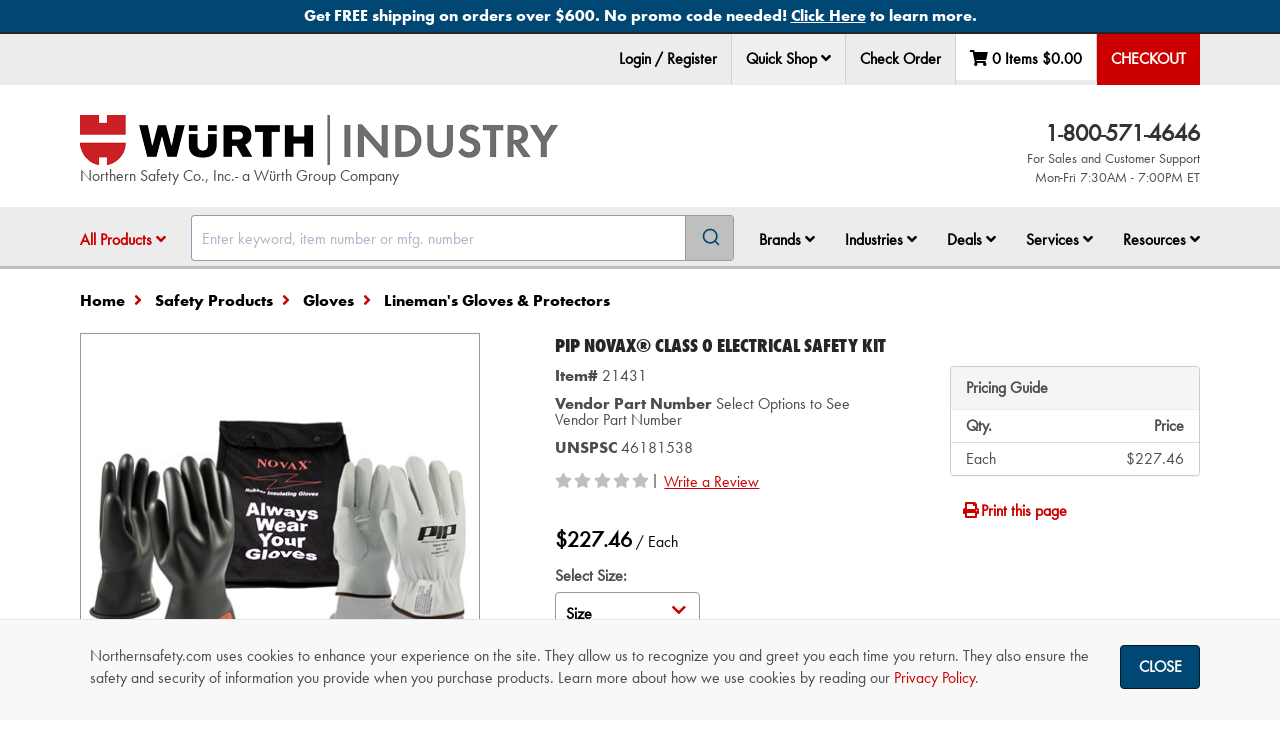

--- FILE ---
content_type: text/html; charset=utf-8
request_url: https://www.northernsafety.com/Product/21431/PIPNOVAX-Class-0-Electrical-Safety-Kit
body_size: 44721
content:
<!DOCTYPE html>
<html class="no-js" lang="en">
<head>
	<script type="text/javascript">
        var appInsights=window.appInsights||function(a){
            function b(a){c[a]=function(){var b=arguments;c.queue.push(function(){c[a].apply(c,b)})}}var c={config:a},d=document,e=window;setTimeout(function(){var b=d.createElement("script");b.src=a.url||"https://az416426.vo.msecnd.net/scripts/a/ai.0.js",d.getElementsByTagName("script")[0].parentNode.appendChild(b)});try{c.cookie=d.cookie}catch(a){}c.queue=[];for(var f=["Event","Exception","Metric","PageView","Trace","Dependency"];f.length;)b("track"+f.pop());if(b("setAuthenticatedUserContext"),b("clearAuthenticatedUserContext"),b("startTrackEvent"),b("stopTrackEvent"),b("startTrackPage"),b("stopTrackPage"),b("flush"),!a.disableExceptionTracking){f="onerror",b("_"+f);var g=e[f];e[f]=function(a,b,d,e,h){var i=g&&g(a,b,d,e,h);return!0!==i&&c["_"+f](a,b,d,e,h),i}}return c
        }({
            instrumentationKey: "38ff98c7-5772-439a-bb40-d3b7f0a4c580"
        });

        window.appInsights = appInsights, appInsights.queue && 0 === appInsights.queue.length && appInsights.trackPageView();

	</script>

		<meta charset="utf-8" />
	<meta name="viewport" content="width=device-width, initial-scale=1.0" />
	<meta name="theme-color" content="#2b3951" />
	<meta name="msvalidate.01" content="D0987933C0859134206EFB6B90DC8F57" />
	<meta name="google-site-verification" content="JsXkJB2htrP0FOAaLuefyH9w1xgpYglCiwMglESkFz8" />

	
	<meta name="description" />

			
		
	<script charset="utf-8" type="text/javascript" src="https://js.hsforms.net/forms/embed/v2.js"></script>

	<title>PIP NOVAX&#174; Class 0 Electrical Safety Kit - 21431 - Northern Safety Co., Inc.</title>
	<link href="//nsimagescdn.azureedge.net//static/favicon.png" rel="shortcut icon" type="image/x-icon" />

	<link rel="stylesheet" href="/Content/algolia-reset.css" />
	<link rel="stylesheet" href="/Content/algolia-theme.css" />

		<link href="/css/ResponsiveWurth.min.css?1.0.26015.3" rel="stylesheet" media="screen" />

	<link href="/css/print.min.css?1.0.26015.3" rel="stylesheet" media="print" />

	<link href="/css/font-awesome-5.min.css?1.0.26015.3" rel="stylesheet">

	<link href="/css/font-awesome-5-shims.min.css?1.0.26015.3" rel="stylesheet">


	<style>
		input[type=text]:focus {
			box-shadow: 0 0 10px rgba(81, 203, 238, 1);
		}
	</style>
	<script src="/bundles/modernizr?v=wBEWDufH_8Md-Pbioxomt90vm6tJN2Pyy9u9zHtWsPo1"></script>

	<script src="/bundles/jquery?v=jWI0Fg_t_2j86S6sxALo650WjMFJVqi2qPg8hk4kT4M1"></script>


	<!-- BEGIN LivePerson Monitor. -->
	<script type="text/javascript">
		window.lpTag = window.lpTag || {};
		if (typeof window.lpTag._tagCount === 'undefined') {
			window.lpTag = {
				site: '43298048' || '',
				section: lpTag.section || '',
				autoStart: lpTag.autoStart === false ? false : true,
				ovr: lpTag.ovr || {},
				_v: '1.5.1',
				_tagCount: 1,
				protocol: location.protocol,
				events: {
					bind: function (app, ev, fn) { lpTag.defer(function () { lpTag.events.bind(app, ev, fn); }, 0); },
					trigger: function (app, ev, json) {
						lpTag.defer(function () { lpTag.events.trigger(app, ev, json); }, 1);
					}
				},
				defer: function (fn, fnType) {
					if (fnType == 0) {
						this._defB = this._defB || [];
						this._defB.push(fn);
					} else if (fnType == 1) {
						this._defT = this._defT || [];
						this._defT.push(fn);
					} else {
						this._defL = this._defL || [];
						this._defL.push(fn);
					}
				},
				load: function (src, chr, id) {
					var t = this;
					setTimeout(function () { t._load(src, chr, id); }, 0);
				},
				_load: function (src, chr, id) {
					var url = src;
					if (!src) {
						url = this.protocol +
							'//' +
							((this.ovr && this.ovr.domain) ? this.ovr.domain : 'lptag.liveperson.net') +
							'/tag/tag.js?site=' +
							this.site;
					}
					var s = document.createElement('script');
					s.setAttribute('charset', chr ? chr : 'UTF-8');
					if (id) {
						s.setAttribute('id', id);
					}
					s.setAttribute('src', url);
					document.getElementsByTagName('head').item(0).appendChild(s);
				},
				init: function () {
					this._timing = this._timing || {};
					this._timing.start = (new Date()).getTime();
					var that = this;
					if (window.attachEvent) {
						window.attachEvent('onload', function () { that._domReady('domReady'); });
					} else {
						window.addEventListener('DOMContentLoaded', function () { that._domReady('contReady'); }, false);
						window.addEventListener('load', function () { that._domReady('domReady'); }, false);
					}
					if (typeof (window._lptStop) == 'undefined') {
						this.load();
					}
				},
				start: function () { this.autoStart = true; },
				_domReady: function (n) {
					if (!this.isDom) {
						this.isDom = true;
						this.events.trigger('LPT', 'DOM_READY', { t: n });
					}
					this._timing[n] = (new Date()).getTime();
				},
				vars: lpTag.vars || [],
				dbs: lpTag.dbs || [],
				ctn: lpTag.ctn || [],
				sdes: lpTag.sdes || [],
				ev: lpTag.ev || []
			};
			lpTag.init();
		} else {
			window.lpTag._tagCount += 1;
		}
	</script>
	<!-- END LivePerson Monitor. -->
	<!-- Check if LivePerson is loaded -->
	<script>
		/**
	 * Checks if the LivePerson API is loaded and indicates an "on" state.
	 * Based on analysis, the "on" state is indicated by the presence of
	 * specific objects within window.lpTag.taglets (e.g., "overlay").
	 *
	 */
		function isLivePersonApiReady() {
			// Check for the main object and a commonly used API function
			const baseApiReady = window.lpTag && typeof window.lpTag.newPage === 'function';
			// Check for the taglets object and a key indicating the "on" state (e.g., "overlay")
			const tagletsIndicateOn = window.lpTag && window.lpTag.taglets && typeof window.lpTag.taglets.overlay === 'object'; // You could also check for lpAnimate, etc.

			if (baseApiReady && tagletsIndicateOn) {
				return true;
			} else if (baseApiReady && !tagletsIndicateOn) {
				return false;
			} else {
				return false;
			}
		}

		/**
		 * Function to execute when LivePerson is confirmed as ready and "on".
		 */
		function onLivePersonReady() {
			// Make the chat link visible
			$('.live-chat-link').removeClass('hidden');
		}

		/**
		 * Function to execute if LivePerson does not become ready/"on" within the time limit.
		 */
		function onLivePersonTimeout() {
			console.warn("TIMEOUT: LivePerson did not load or turn ON within 3 minutes.");
		}
	</script>
	<!-- Google Tag Manager -->
	<script>
		(function (w, d, s, l, i) {
			w[l] = w[l] || []; w[l].push({
				'gtm.start':
					new Date().getTime(), event: 'gtm.js'
			}); var f = d.getElementsByTagName(s)[0],
				j = d.createElement(s), dl = l != 'dataLayer' ? '&l=' + l : ''; j.async = true; j.src =
					'https://www.googletagmanager.com/gtm.js?id=' + i + dl; f.parentNode.insertBefore(j, f);
		})(window, document, 'script', 'dataLayer', 'GTM-MPB7RTK');</script>
	<!-- End Google Tag Manager -->

	
</head>
<body class="body-content ng-cloak" ng-app="ns" ng-cloak data-open-modals="0">
	<script src="https://www.google.com/recaptcha/api.js?render=6Le3mYMUAAAAAF9JwZausmE2p1RnW_bkag940yI6"></script>

	
		<div style="position: absolute; top: 0; z-index: -1;" class="hidden-print">
			<ul tabindex="0">
				<li><a id="SkipToContentLink" href="#SkipToContent">Skip to Content</a></li>
			</ul>
		</div>
		<script>
			$("#SkipToContentLink").on("click", function () {
				var skipTo = "#" + this.href.split('#')[1];
				$(skipTo).attr('tabindex', -1).on('blur focusout', function () {
					$(this).removeAttr('tabindex');
				}).focus();
			});
		</script>
	<!-- Northern Ecom is up -->
	<div onclick="void(0)">
            <div ng-controller="cartSummaryController as summaryController">
                <nav>
                    

<div top-action-bar id="top-action-bar" class="navbar navbar-default navbar-fixed-top hidden-print" window-size ng-if="isLargeScreen()">

    <section aria-label="Promotional Banners">
                    <div class="global-banner-link" ng-controller="analyticsController as analyticsController" ng-init="true ? analyticsController.trackPromotionEvent('view_promotion', 'Other', '1', '', 'Free Shipping Policy Landing Page') : ''">
                        <div id="globalbanner-1" class="global-banner text-center">
                            <a ng-click="true ? analyticsController.trackPromotionEvent('select_promotion', 'Other', '1', '', 'Free Shipping Policy Landing Page') : ''" href="/free-shipping?banner=Global_Bottom" aria-label="Bottom Global Banner - Get FREE shipping on orders over $600. No promo code needed! <span class='underline'>Click Here</span> to learn more.">
                                <span>Get FREE shipping on orders over $600. No promo code needed! <span class='underline'>Click Here</span> to learn more. </span>
                            </a>
                        </div>
                    </div>
    </section>
    <div class="container">
            <ul class="nav navbar-nav navbar-left" ng-controller="analyticsController as analyticsController" ng-mouseup="analyticsController.trackLiveChatEvent('Header')">
                <li role="menuitem" class="live-chat">
                    <!-- BEGIN LivePerson Button Code -->
                    <div id="lpButDivID-1438977823350"></div>
                    <!-- END LivePerson Button code -->
                </li>
            </ul>
        <ul class="nav navbar-nav navbar-right" role="menubar" ng-controller="analyticsController as analyticsController" id="top-bar">

                <li role="none">
                    <a role="menuitem" href="/MyAccount/Login?returnUrl=/Product/21431/PIPNOVAX-Class-0-Electrical-Safety-Kit" ng-click="analyticsController.trackNavClickGA4('Login / Register')">
                        Login / Register
                    </a>
                </li>
            
                <li role="menuitem" class="dropdown" ng-click="analyticsController.trackQuickShopClick();">
                    <div class="sr-only">Quick Shop</div>
                    <button data-toggle="dropdown" class="dropdown-toggle" id="qs-toggle">
                        Quick Shop <i class="fa fa-angle-down" role="button" aria-haspopup="dialog" aria-controls="quick-shop-dropdown" tabindex="0"
                                      ng-init="isQuickShopClicked = false" ng-click="isQuickShopClicked = !isQuickShopClicked;"></i>
                    </button>

                    <div class="dropdown-menu right quickshop" id="quick-shop-dropdown" role="dialog">
                        <form novalidate="novalidate" id="topBarQuickShopForm" name="topBarQuickShopForm" ng-controller="quickShopController as controller">
                            <div class="col-md-6 qs-col-left">
                                <div class="form-group clearfix" aria-hidden="true">
                                    <div class="col-md-8">
                                        <label>Item Number</label>
                                    </div>
                                    <div class="col-md-4">
                                        <label>Qty</label>
                                    </div>
                                </div>
                                <div ng-repeat="i in [0,1,2]">
                                    <quick-shop-line ng-attr-id="{{'topQuickShopLine' + i}}" index="i" line="controller.topQuickShop.quickShopItems[i]"></quick-shop-line>
                                </div>
                            </div>
                            <div class="col-md-6 qs-col-right">
                                <div class="form-group clearfix" aria-hidden="true">
                                    <div class="col-md-8">
                                        <label>Item Number</label>
                                    </div>
                                    <div class="col-md-4">
                                        <label>Qty</label>
                                    </div>
                                </div>
                                <div ng-repeat="i in [3,4,5]">
                                    <quick-shop-line ng-attr-id="{{'topQuickShopLine' + i}}" index="i" line="controller.topQuickShop.quickShopItems[i]"></quick-shop-line>
                                </div>
                            </div>
                            <div class="pad-top-15 pad-bottom-15">
                                <div class="col-md-5 col-md-offset-7">
                                    <button class="btn btn-success btn-block" ng-click="controller.addToCartFromTopActionBar(topBarQuickShopForm)"
                                            btn-spin reset-action="reset-quickShopAdd-spinner" aria-label="Add to cart">
                                        Add To Cart
                                    </button>
                                </div>
                            </div>
                        </form>
                    </div>
                </li>

                <li><a href="/CheckOrder" role="menuitem">Check Order</a></li>

            <li id="quickview-toggle" class="dropdown quick-view" data-ng-controller="quickCartController as quickCartController" style="min-width: 134px; height: 47px; display: flex; justify-content: space-around;">
	<a href="/Cart" aria-label="Edit Cart" cart-totals="summaryController.cart" role="menuitem" ng-if="summaryController.isResultFetched" class="quickview-cart"></a>
	<div ng-if="!summaryController.isResultFetched" class="loading-background" style="width: 100%"></div>
	<div class="sr-only">Your Cart Summary: <span cart-totals="summaryController.cart"></span></div>
</li>

            <li class="dropdown top-checkout">
                <a ng-if="summaryController.isPunchOutSession()" class="checkout-btn" href="/cart/checkout/punchout" aria-label="Punchout" role="menuitem">PunchOut</a>
                <div ng-if="!summaryController.isPunchOutSession()">
                        <a class="checkout-btn" ng-click="summaryController.checkOut()" enter-keypress="summaryController.checkOut()" id="checkout-button" tabindex="0" aria-label="Checkout" role="menuitem">Checkout</a>
                </div>
            </li>
        </ul>

    </div>


    <exit-voucher-modal></exit-voucher-modal>

            <script>
                document.addEventListener('DOMContentLoaded', function () {
                    document.body.classList.add('global-banner-pad');
                });
            </script>

    <script>
        const body = document.body;

        document.addEventListener('DOMContentLoaded', function () {
            buildPaddingTop();
        });
        document.addEventListener('voucher-top-bar:banner-loaded', function () {
            buildPaddingTop();
        });

        function buildPaddingTop() {
            const doublePad = 'double-banner-pad';
            const triplePad = 'triple-banner-pad';
            const voucherBannerId = 'voucherbanner';
            const voucherBanner = document.getElementById(voucherBannerId);
            const voucherBannerPadding = 'voucher-banner-pad';

            if ($("#globalbanner").hasClass("global-banner") && $("#covidbanner").hasClass("covid-banner") && $("#" + voucherBannerId).hasClass("voucher-banner")) {
                body.classList.remove(doublePad);
                body.classList.add(triplePad);
            }
            else if ($("#globalbanner").hasClass("global-banner") && $("#covidbanner").hasClass("covid-banner")) {
                body.classList.remove(triplePad);
                body.classList.add(doublePad);
            }
            else if (voucherBanner && !document.body.classList.contains(voucherBannerPadding)) {
                body.classList.add(voucherBannerPadding);
            }
        }
    </script>
</div>

<div class="modal hidden-print" id="qs-error-modal">
    <div class="modal-dialog">
        <div class="modal-content clearfix">
            <div class="modal-header">
                <a href="#" class="close" data-dismiss="modal"><span aria-hidden="true" class="control-icon-close"></span><span class="sr-only">Close</span></a>
                <h4 class="modal-title">Quick Shop Error</h4>
            </div>
            <div class="modal-body">
                <div class="row">
                    <div class="col-md-12">
                        <p id="pErrorMsg"></p>
                    </div>
                    <div class="col-md-12 text-right">
                        <button class="btn btn-default" data-dismiss="modal" aria-label="OK">OK</button>
                    </div>
                </div>
            </div>
        </div>
    </div>
</div>


                </nav>


<nav window-size aria-label="Navigation Container">
	<div class="hidden-print" data-ng-controller="quickCartController as quickCartController">
		<div ng-if="isSmallScreen()">
							<section aria-label="Promotional Banners">
								<div class="global-banner-link" ng-controller="analyticsController as analyticsController" ng-init="true ? analyticsController.trackPromotionEvent('view_promotion', 'Other', '1', '', 'Free Shipping Policy Landing Page') : ''">
									<div id="globalbanner-1" class="global-banner text-center">
										<a ng-click="true ? analyticsController.trackPromotionEvent('select_promotion', 'Other', '1', '', 'Free Shipping Policy Landing Page') : ''" href="/free-shipping?banner=Global_Bottom" aria-label="Bottom Global Banner - Get FREE shipping on orders over $600. No promo code needed! <span class='underline'>Click Here</span> to learn more.">
											<span>Get FREE shipping on orders over $600. No promo code needed! <span class='underline'>Click Here</span> to learn more. </span>
										</a>
									</div>
								</div>
				</section>
						<exit-voucher-modal></exit-voucher-modal>

			<section>
				<div class="sr-only">Impersonated User Data</div>
			</section>
		</div>

		<nav id="mobile-nav" class="navbar navbar-default navbar-static-top visible-sm visible-xs">
			<div class="sr-only">Quick links to the main menu, product search, and your cart details</div>
			<div class="container" ng-if="isSmallScreen()">
				<div class="row">
					<div class="col-xs-2 col-sm-1 text-center">
						<a data-toggle="offcanvas" data-target="#left-menu-mobile" data-canvas="body" aria-label="Open Main Menu" aria-controls="left-menu-mobile" type="button" href="#"><i class="fa fa-fw fa-bars"></i> </a>
					</div>
						<div class="col-xs-8 col-sm-10 fa-12 text-center">
								<a href="/"><img src="//nsimagescdn.azureedge.net//static/wurth-ind-logo-horizontal.png" alt="Wurth Industry" class="mobile-logo"> </a>
							Northern Safety Co., Inc.- a W&uuml;rth Group Company
						</div>
					<div class="col-xs-2 col-sm-1 text-center">
						<div data-toggle="offcanvas" data-target="#right-menu-mobile" data-placement="right" data-canvas="body" data-ng-click="quickCartController.loadCart()" aria-label="View Cart Details" aria-controls="right-menu-mobile">
							<span class="fa-stack" id="mobile-cart-count">
								<i class="fa fa-fw fa-shopping-cart fa-stack-2x cart-icon"></i>
								<i class="fa fa-stack-1x fa-circle item-count-background" ng-if="summaryController.cart.cartLines.length"></i>
								<i class="fa fa-stack-1x item-count">{{summaryController.cart.cartLines.length ? summaryController.cart.cartLines.length : "" }}</i>
							</span>
						</div>
					</div>
				</div>
			</div>

				<div class="mobile-search visible-sm visible-xs" id="mobile-search">
					<div class="container">
						<div id="algolia-autocomplete-sm"></div>
					</div>
				</div>
		</nav>
		<div id="left-menu-mobile" class="navmenu navmenu-default navmenu-fixed-left offcanvas hidden-md hidden-lg" aria-labelledby="main-nav-title" ng-if="isSmallScreen()">
			<aside>
				<div class="sr-only" id="main-nav-title">Main Site Navigation Tabs</div>
				<div class="mobile-nav-header clearfix">
					<span class="pull-right"><a data-toggle="offcanvas" data-target="#left-menu-mobile" data-canvas="body" aria-label="Close Main Menu" aria-controls="left-menu-mobile" href=""> <i class="fa fa-2x fa-chevron-circle-left"></i></a></span>
						<span class="pull-left pad-top-5">Wurth Industry</span>
				</div>

				<div>
                    <ul class="nav nav-tabs" role="tablist" tabindex="0">
                            <li role="presentation" class="active"><a data-target="#menu" href="#" aria-controls="menu" role="tab" data-toggle="tab" aria-label="Menu" id="menu-tab" tabindex="-1" type="button">Menu</a></li>

                                <li role="presentation" class=""><a href="/MyAccount/Login" aria-label="login" id="login-tab">Login</a></li>

                        <li><a data-target="#help" href="#" aria-controls="help" role="tab" data-toggle="tab" aria-label="Help" id="help-tab" type="button" tabindex="-1">Help</a></li>
                    </ul>
					<nav>
						<h3 class="sr-only">Tabbed Menu Content</h3>
						<div class="tab-content mobile-li" ng-controller="analyticsController as analyticsController">
							<div role="tabpanel" class="tab-pane  active" id="menu" aria-labelledby="menu-tab" tabindex="0">
								<ul>
									<li role="presentation" id="shop-products">
										<a class="collapsed" data-toggle="collapse" data-target="#products-menu-mobile" href="" (click)="$event.preventDefault()">All Products</a>
										<div id="products-menu-mobile" class="mobile-sub collapse">



<ul>
            <li>
                <a class="collapsed" href="/categories/safety-products" ng-click="analyticsController.trackNavClickGA4('Shop Products - ' + $event.target.innerText)">Safety Products</a>
            </li>
            <li>
                <a class="collapsed" href="/categories/industrial-supplies" ng-click="analyticsController.trackNavClickGA4('Shop Products - ' + $event.target.innerText)">Industrial Supplies</a>
            </li>
            <li>
                <a class="collapsed" href="/categories/first-aid" ng-click="analyticsController.trackNavClickGA4('Shop Products - ' + $event.target.innerText)">First Aid</a>
            </li>
            <li>
                <a class="collapsed" href="/categories/signs" ng-click="analyticsController.trackNavClickGA4('Shop Products - ' + $event.target.innerText)">Signs</a>
            </li>
            <li>
                <a class="collapsed" href="/categories/janitorial" ng-click="analyticsController.trackNavClickGA4('Shop Products - ' + $event.target.innerText)">Janitorial</a>
            </li>
            <li>
                <a class="collapsed" href="/categories/material-handling" ng-click="analyticsController.trackNavClickGA4('Shop Products - ' + $event.target.innerText)">Material Handling</a>
            </li>
            <li>
                <a class="collapsed" href="/categories/facility-maintenance" ng-click="analyticsController.trackNavClickGA4('Shop Products - ' + $event.target.innerText)">Facility Maintenance</a>
            </li>
        <li class="new-product-navlink"><a class="collapsed" href="/New-Product-Showcase" ng-click="analyticsController.trackNavClickGA4('Shop Products - ' + $event.target.innerText)">New Product Showcase</a></li>
                <li><a class="collapsed" href="/cold-weather-work-gear" ng-click="analyticsController.trackNavClickGA4('Shop Products - ' + $event.target.innerText)">Cold Weather Work Gear</a></li>
</ul>
										</div>
									</li>
									<li role="presentation">
										<a class="collapsed" data-toggle="collapse" data-target="#brands-menu-mobile" href="" (click)="$event.preventDefault()">Brands</a>
										<div id="brands-menu-mobile" class="mobile-sub collapse">
											<ul>
												<li role="presentation"><a href="/Brands/" ng-click="analyticsController.trackNavClickGA4('Shop Brands - ' + $event.target.innerText)">Shop All Brands</a></li>
												<li role="presentation"><a href="/Brands/NSI" ng-click="analyticsController.trackNavClickGA4('Shop Brands - ' + $event.target.innerText)">NSI</a></li>
												<li role="presentation"><a href="/Brand/Wurth" ng-click="analyticsController.trackNavClickGA4('Shop Brands - ' + $event.target.innerText)">Würth Brand Products</a></li>
														<li role="presentation"><a href="/brands/3M" ng-click="analyticsController.trackNavClickGA4('Shop Brands - ' + $event.target.innerText)">3M Products</a></li>
														<li role="presentation"><a href="/brand/Acme" ng-click="analyticsController.trackNavClickGA4('Shop Brands - ' + $event.target.innerText)">Acme</a></li>
														<li role="presentation"><a href="/brand/Ansell" ng-click="analyticsController.trackNavClickGA4('Shop Brands - ' + $event.target.innerText)">Ansell</a></li>
														<li role="presentation"><a href="/brand/dewalt" ng-click="analyticsController.trackNavClickGA4('Shop Brands - ' + $event.target.innerText)">DeWALT</a></li>
														<li role="presentation"><a href="/brand/dupont" ng-click="analyticsController.trackNavClickGA4('Shop Brands - ' + $event.target.innerText)">DuPont</a></li>
														<li role="presentation"><a href="/Brand/Ergodyne" ng-click="analyticsController.trackNavClickGA4('Shop Brands - ' + $event.target.innerText)">Ergodyne</a></li>
														<li role="presentation"><a href="/brand/FallTech" ng-click="analyticsController.trackNavClickGA4('Shop Brands - ' + $event.target.innerText)">FallTech </a></li>
														<li role="presentation"><a href="/brand/Master-Lock" ng-click="analyticsController.trackNavClickGA4('Shop Brands - ' + $event.target.innerText)">Master Lock</a></li>
														<li role="presentation"><a href="/brand/moldex" ng-click="analyticsController.trackNavClickGA4('Shop Brands - ' + $event.target.innerText)">Moldex</a></li>
														<li role="presentation"><a href="/brand/MSA" ng-click="analyticsController.trackNavClickGA4('Shop Brands - ' + $event.target.innerText)">MSA</a></li>
														<li role="presentation"><a href="/brand/National-Safety-Apparel" ng-click="analyticsController.trackNavClickGA4('Shop Brands - ' + $event.target.innerText)">National Safety Apparel</a></li>
														<li role="presentation"><a href="/brand/PIP" ng-click="analyticsController.trackNavClickGA4('Shop Brands - ' + $event.target.innerText)">PIP </a></li>
														<li role="presentation"><a href="/brand/SC-Johnson" ng-click="analyticsController.trackNavClickGA4('Shop Brands - ' + $event.target.innerText)">SC Johnson</a></li>
														<li role="presentation"><a href="/brand/sqwincher" ng-click="analyticsController.trackNavClickGA4('Shop Brands - ' + $event.target.innerText)">Sqwincher</a></li>


											</ul>
										</div>
									</li>
									<li>
										<a class="collapsed" href="" data-toggle="collapse" data-target="#industries-menu-mobile">Industries</a>
										<div id="industries-menu-mobile" class="mobile-sub collapse">
											<ul>
													<li role="presentation"><a role="menuitem" href="/Air-Transportation">Air Transportation</a></li>
													<li role="presentation"><a role="menuitem" href="/Commercial_Specialty_Vehicle">Commercial &amp; Specialty Vehicle </a></li>
													<li role="presentation"><a role="menuitem" href="/Construction">Construction</a></li>
													<li role="presentation"><a role="menuitem" href="/First-Responders">First Responders</a></li>
													<li role="presentation"><a role="menuitem" href="/Food">Food </a></li>
													<li role="presentation"><a role="menuitem" href="/manufacturing">Manufacturing</a></li>
													<li role="presentation"><a role="menuitem" href="/Oil-Gas">Oil and Gas</a></li>
													<li role="presentation"><a role="menuitem" href="/Pulp-Paper">Pulp and Paper</a></li>
													<li role="presentation"><a role="menuitem" href="/Rail">Rail</a></li>
													<li role="presentation"><a role="menuitem" href="/Utilities">Utilities</a></li>
											</ul>
										</div>
									</li>
									<li>
										<a class="collapsed" data-toggle="collapse" data-target="#deals-menu-mobile" href="" (click)="$event.preventDefault()">Shop Deals</a>
										<div id="deals-menu-mobile" class="mobile-sub collapse">
											<ul>
												<li role="presentation"><a class="collapsed" href="/Sale" ng-click="analyticsController.trackNavClickGA4('Shop Deals - ' + $event.target.innerText)">Sale</a></li>
												<li role="presentation"><a class="collapsed" href="/Clearance" ng-click="analyticsController.trackNavClickGA4('Shop Deals - ' + $event.target.innerText)">Clearance</a></li>
													<li role="presentation"><a class="collapsed" href="/Closeout-Deals" ng-click="analyticsController.trackNavClickGA4('Shop Deals - ' + $event.target.innerText)">Closeout Sale</a></li>
											</ul>
										</div>
									</li>
									<li role="presentation">
										<a class="collapsed" data-toggle="collapse" data-target="#services-menu-mobile" href="" (click)="$event.preventDefault()">Services</a>
										<div>
											<ul id="services-menu-mobile" class="mobile-sub collapse">	
												<li role="presentation"><a href="/Wurth-Professional-Solutions" ng-click="analyticsController.trackNavClickG4WithType(('Services - ' + $event.target.innerText), 'services')">Würth Professional Solutions™</a></li>
														<li role="presentation"><a href="/Corporate-Accounts"  ng-click="analyticsController.trackNavClickG4WithType(('Services - ' + $event.target.innerText), 'services')">Corporate Accounts</a></li>
														<li role="presentation"><a href="/government-contracts"  ng-click="analyticsController.trackNavClickG4WithType(('Services - ' + $event.target.innerText), 'services')">Government Contracts</a></li>
														<li role="presentation"><a href="/Industrial3DPrinting"  ng-click="analyticsController.trackNavClickG4WithType(('Services - ' + $event.target.innerText), 'services')">Industrial 3D Printing </a></li>
														<li role="presentation"><a href="/advantage-plus-rx-safety-eyewear"  ng-click="analyticsController.trackNavClickG4WithType(('Services - ' + $event.target.innerText), 'services')">WPS™ Advantage+ Rx Safety Eyewear</a></li>
														<li role="presentation"><a href="/logo-it"  ng-click="analyticsController.trackNavClickG4WithType(('Services - ' + $event.target.innerText), 'services')">WPS™ Custom Express Printing </a></li>
														<li role="presentation"><a href="/Direct-Connect-Analytics"  ng-click="analyticsController.trackNavClickG4WithType(('Services - ' + $event.target.innerText), 'services')">WPS™ DirectConnect&#174; Analytics</a></li>
														<li role="presentation"><a href="/vend"  ng-click="analyticsController.trackNavClickG4WithType(('Services - ' + $event.target.innerText), 'services')">WPS™ DirectConnect&#174; Inventory Solutions</a></li>
														<li role="presentation"><a href="/Clothing-Program"  ng-click="analyticsController.trackNavClickG4WithType(('Services - ' + $event.target.innerText), 'services')">WPS™ Employee Clothing Program</a></li>
														<li role="presentation"><a href="/Direct-Connect-employee-voucher-program"  ng-click="analyticsController.trackNavClickG4WithType(('Services - ' + $event.target.innerText), 'services')">WPS™ Employee Voucher Program</a></li>
														<li role="presentation"><a href="/shoe-express"  ng-click="analyticsController.trackNavClickG4WithType(('Services - ' + $event.target.innerText), 'services')">WPS™ Shoe Express</a></li>
														<li role="presentation"><a href="/technical-services"  ng-click="analyticsController.trackNavClickG4WithType(('Services - ' + $event.target.innerText), 'services')">WPS™ Technical Services</a></li>

											</ul>
										</div>
									</li>
									<li role="presentation">
										<a class="collapsed" data-toggle="collapse" data-target="#resources-menu-mobile" href="" (click)="$event.preventDefault()">Resources</a>
										<div id="resources-menu-mobile" class="mobile-sub collapse">
											<ul>
												<li role="presentation"><a class="collapsed" href="/Order-Support" ng-click="analyticsController.trackNavClickGA4('Resources - ' + $event.target.innerText)">Order Support</a></li>
												<li role="presentation"><a class="collapsed" href="/News" ng-click="analyticsController.trackNavClickGA4('Resources - ' + $event.target.innerText)">News &amp; Information</a></li>
												<li role="presentation"><a class="collapsed" href="/Glossary" ng-click="analyticsController.trackNavClickGA4('Resources - ' + $event.target.innerText)">Glossary of Terms</a></li>
												<li role="presentation"><a class="collapsed" href="/Selection-Guides" ng-click="analyticsController.trackNavClickGA4('Resources - ' + $event.target.innerText)">Product Selection Guides</a></li>
												<li role="presentation"><a class="collapsed" href="https://video.northernsafety.com/" ng-click="analyticsController.trackNavClickGA4('Resources - ' + $event.target.innerText); analyticsController.trackVideoSiteView()">Video Library</a></li>
													<li role="presentation"><a class="collapsed" href="/Webinars" ng-click="analyticsController.trackNavClickGA4('Resources - ' + $event.target.innerText)">Webinars</a></li>
													<li role="presentation"><a class="collapsed" href="/Emergency-Preparedness" ng-click="analyticsController.trackNavClickGA4('Resources - ' + $event.target.innerText)">Emergency Preparedness</a></li>
											</ul>
										</div>
									</li>

										<li role="presentation"><a class="collapsed" href="/Cart/Quick-Shop" ng-click="analyticsController.trackNavClickGA4($event.target.innerText)">Quick Shop</a></li>
								</ul>
								<div class="mobile-social">
									<a href="https://www.facebook.com/WurthNSI" target="_blank" ng-click="analyticsController.trackNavClickGA4('Facebook')" aria-label="NSI On Facebook"><i class="fa fa-facebook-square fa-3x"></i></a>
									<a href="https://www.linkedin.com/WurthNSI" target="_blank" ng-click="analyticsController.trackNavClickGA4('LinkedIn')" aria-label="NSI On LinkedIn"><i class="fa fa-linkedin-square fa-3x"></i></a>
									<a href="https://www.youtube.com/&#64;WurthNSI" target="_blank" ng-click="analyticsController.trackNavClickGA4('YouTube')" aria-label="NSI On YouTube"><i class="fa fa-youtube-play fa-3x"></i></a>
								</div>
							</div>

								<div ng-if="!quickCartController.isPunchOutSession()" role="tabpanel" class="tab-pane " id="myaccount" aria-labelledby="account-tab" tabindex="0">
									<ul>
										<li role="presentation" class="pad-left-15 pad-right-15">
											<span class="bold">
												<label for="ordernum_mobile">Check Order Status</label>
											</span>
										</li>
										<li role="presentation" class="pad-left-15 pad-right-15">
											<form novalidate="novalidate" action="/MyAccount/OrderDetails" id="TrackOrderFormMobile" method="get">
												<div class="input-group">
													<input type="text" class="form-control margin-top-10" name="ordernumber" id="ordernum_mobile" placeholder="Enter Order #" />
													<span class="input-group-btn">
														<button type="submit" class="btn btn-default" id="trackOrderMobileBtn" aria-label="Go">Go <i class="fa fa-fw fa-chevron-right orange"></i></button>
													</span>
												</div>
											</form>
										</li>
									</ul>

									<ul class="user-info" ng-controller="loginController as loginController">
										<li role="presentation">You are logged in as:</li>
											<li role="presentation" class="bold"> </li>
										<li role="presentation" class="pad-top-15"><a href="/MyAccount/Logout" ng-click="loginController.trackLogout(); analyticsController.trackNavClickGA4('My Account - ' + $event.target.innerText)" aria-label="Log Out"><i class="fa fa-fw fa-caret-right"></i>Logout</a></li>
										<li role="presentation"><a href="/MyAccount/LoginDifferentUser" ng-click="loginController.trackLogout(); analyticsController.trackNavClickGA4('My Account - ' + $event.target.innerText)" aria-label="Log in as different user"><i class="fa fa-fw fa-caret-right"></i>Login as different user</a></li>
									</ul>
									<ul>
										<li role="presentation"><a href="/MyAccount" class="bold collapsed" ng-click="analyticsController.trackNavClickGA4('My Account - ' + $event.target.innerText)">Account Home</a></li>
										<li role="presentation"><a href="/MyAccount/AddressShipMethods" class="bold collapsed" ng-click="analyticsController.trackNavClickGA4('My Account - ' + $event.target.innerText)">Address &amp; Shipping Methods</a></li>
										<li role="presentation"><a href="/MyAccount/OrderHistory" class="bold collapsed" ng-click="analyticsController.trackNavClickGA4('My Account - ' + $event.target.innerText)">Order History</a></li>
																					<li role="presentation"><a href="/MyAccount/Invoices" class="bold collapsed" ng-click="analyticsController.trackNavClickGA4('My Account - ' + $event.target.innerText)">Invoices</a></li>
																															<li role="presentation"><a href="/MyAccount/ChangeEmailAndPassword" class="bold collapsed" ng-click="analyticsController.trackNavClickGA4('My Account - ' + $event.target.innerText)">Login &amp; Password</a></li>
										<li role="presentation"><a href="/MyAccount/ContactPreferences" class="bold collapsed" ng-click="analyticsController.trackNavClickGA4('My Account - ' + $event.target.innerText)">Contact Preferences</a></li>
									</ul>
								</div>

							<div role="tabpanel" class="tab-pane" id="help" aria-labelledby="help-tab" tabindex="0">
								<a href="tel:1-800-571-4646" ng-click="analyticsController.trackNavClickGA4('For sales & customer service');analyticsController.trackPhoneClick('1-800-571-4646')">
									<div class="pad-10">
										<div class="help-drop-icon">
											<span class="fa fa-3x fa-phone-square"></span>CALL
										</div>
										<div class="help-drop-text">
											<div class="help-title-lg">1-800-571-4646</div>
											<span>For Sales &amp; Customer Support</span> <span>7:30am - 7:00pm ET, Mon-Fri</span>
										</div>
										<div class="clearfix"></div>
									</div>
								</a>
								<hr />
								<div class="live-chat-link hidden">
									<a href="#" class="live-chat-icon live-chat-trigger">
										<div class="pad-10">
											<div class="help-drop-icon">
												<span class="fa fa-3x fa-comments-o"></span>CHAT
											</div>
											<div class="help-drop-text" ng-click="analyticsController.trackLiveChatEvent('Help Nav'); analyticsController.trackNavClickGA4('top nav', 'Live help')">
												<div class="help-title-sm">Live Help</div>
												<span>Available from</span> <span>8:00am - 5:00pm ET, Mon-Fri</span>
											</div>
											<div class="clearfix"></div>
										</div>
									</a>
									<hr />
								</div>
								<a href="/Email-Us/CustomerService" ng-click="analyticsController.trackNavClickGA4('Send us a message'); analyticsController.trackContactUsStart()">
									<div class="pad-10">
										<div class="help-drop-icon">
											<span class="fa fa-3x fa-pencil-square-o"></span>EMAIL
										</div>
										<div class="help-drop-text">
											<div class="help-title-sm">Send us a message</div>
											<span>Use our contact form or email</span> <span class="small">CustomerService@wurthindustry.com</span>
										</div>
										<div class="clearfix"></div>
									</div>
								</a>
								<hr />
								<a href="/faq" ng-click="analyticsController.trackNavClickGA4('Frequently Asked Questions')">
									<div class="pad-10">
										<div class="help-drop-icon">
											<span class="fa fa-3x fa-question-circle"></span>F.A.Q.
										</div>
										<div class="help-drop-text">
											<div class="help-title-lg">Frequently Asked Questions</div>
										</div>
										<div class="clearfix"></div>
									</div>
								</a>
								<hr />
								<div class="text-center">
									<a href="/Contact" ng-click="analyticsController.trackNavClickGA4($event.target.innerText); analyticsController.trackContactUsView()"><i class="fa fa-caret-right fa-fw"></i>More ways to contact us</a>
								</div>
								<hr />
							</div>
						</div>
					</nav>
				</div>
			</aside>
		</div>
		<div id="right-menu-mobile" class="navmenu navmenu-default navmenu-fixed-right offcanvas hidden-md hidden-lg" ng-if="isSmallScreen()">
			<div class="mobile-cart">
    <div class="mobile-cart-header clearfix">
        <span class="pull-left"><a data-toggle="offcanvas" data-target="#right-menu-mobile" data-canvas="body"  aria-label="Cart" href="" (click)="$event.preventDefault()"> <i class="fa fa-2x fa-chevron-circle-right"></i></a></span>
        <span class="pull-right pad-top-5 text-right">Your Shopping Cart </span>
    </div>
    <div class="mobile-cart-top clearfix">
        <div class="col-xs-6">
            <div class="pad-top-10">
                <span>{{quickCartController.cart.cartLines.length}} Items</span> <strong>{{quickCartController.cart.getSubtotal()|currency}}</strong>
            </div>
        </div>
        <div class="col-xs-6" ng-show="!quickCartController.isPunchOutSession()">
            <button class="btn btn-success btn-block" button-spinner="quickCartController.goToCart()" ng-show="quickCartController.isCheckoutPage()"  aria-label="Edit Cart">EDIT CART</button>
            <button class="btn btn-success btn-block" button-spinner="quickCartController.goToCheckout()" ng-show="!quickCartController.isCheckoutPage()"  aria-label="Checkout" href="" (click)="$event.preventDefault()">CHECKOUT</button>
        </div>
        <div class="col-xs-6" ng-show="quickCartController.isPunchOutSession()">
            <a class="btn btn-success btn-block" button-spinner="quickCartController.goToPunchOut()"  aria-label="PUNCHOUT">PUNCHOUT</a>
        </div>
    </div>
    <div class="mobile-cart-items">
        <div class="mobile-cart-item clearfix" data-ng-if="!quickCartController.cartIsEmpty()" data-ng-repeat="cartLine in quickCartController.cart.cartLines">
            <div class="row">
                <div class="col-xs-12">
                    <a aria-label="{{cartLine.brand + " " + cartLine.materialName}}" href={{cartLine.materialBaseNumber|ecommerceMaterialDetailsUrl:cartLine.brand:cartLine.materialName:cartLine.materialNumber}}>{{cartLine.brand + " " + cartLine.materialName}}</a>
                </div>
            </div>
            <div class="row pad-top-10">
                <div class="col-xs-9">Item #: {{cartLine.materialNumber}} | Qty: {{cartLine.quantity}}</div>
                <div class="col-xs-3 text-right">
                    <strong ng-class="{'red':cartLine.isSale }">{{cartLine.linePrice|currency}}</strong>
                </div>
            </div>
        </div>
    </div>
    <div class="mobile-cart-total pad-top-10">
        <div data-ng-if="!quickCartController.cartIsEmpty()" class="col-xs-12 text-right">
            Cart Total: <strong>{{quickCartController.cart.getSubtotal()|currency}}</strong>
        </div>
        <div data-ng-if="quickCartController.cartIsEmpty() && !quickCartController.isCartLoading()" class="col-xs-12 text-center">Your shopping cart is empty.</div>
    </div>
    <div class="col-xs-12 pad-top-15" ng-show="!quickCartController.isPunchOutSession()">
        <a class="btn btn-success btn-block" button-spinner="quickCartController.goToCheckout()" aria-label="Checkout" href="" (click)="$event.preventDefault()">CHECKOUT NOW</a>
    </div>
    <div class="col-xs-12 pad-top-15" ng-show="quickCartController.isPunchOutSession()">
        <button class="btn btn-success btn-block" button-spinner="quickCartController.goToPunchOut()" aria-label="PUnchout">PUNCHOUT</button>
    </div>
    <div class="col-xs-12">
        <a class="btn btn-default btn-block" button-spinner="quickCartController.goToCart()" aria-label="Edit my cart" href="" (click)="$event.preventDefault()">EDIT MY CART</a>
    </div>
    <div class="col-xs-12">
        <a data-toggle="offcanvas" data-target="#right-menu-mobile" data-canvas="body" class="btn btn-default btn-block" aria-label="Continue Shopping" href="" (click)="$event.preventDefault()">CONTINUE SHOPPING</a>
    </div>
</div>
		</div>
	</div>
</nav>
                <div class="print-header visible-print-block clearfix" id="printHeaderId">
	<div class="logo">
	<img src="//nsimagescdn.azureedge.net//static/wurth-ind-logo-vertical.png" alt="Wurth Industry" border="0" width="165" height="50" class="img-responsive" />     
	</div>
    <p id="callCenterSchedule">
        <span class="phone">1-800-571-4646</span><br />
        For sales &amp; customer support<br />
        <em>7:30 am - 7:00 pm ET, Mon-Fri</em>
    </p>
    <p id="contactAddress">
        Northern Safety Co., Inc.
        <br>PO Box 4250, Utica, NY 13504-4250<br />
        <span class="phone">Phone:</span> 1-800-571-4646<br />
        <span class="phone">Fax:</span> 1-800-635-1591
    </p>
</div>

            </div>
		

<div window-size id="wurth-top-header" class="hidden-print">
    <div class="logo-actions container">
		<div class="wurth-logo" ng-if="isLargeScreen()">
				<a href="/" class="home-link" aria-label="Home">
							<img class="img-responsive" src="//nsimagescdn.azureedge.net//static/wurth-ind-logo-horizontal.png" alt="Wurth Industry" />
						</a>
			<span>Northern Safety Co., Inc.- a W&uuml;rth Group Company</span>
		</div>


    <div class="header-contact" ng-if="isLargeScreen()">
                <div class="contact-number">1-800-571-4646</div>

        <span class="small">For Sales and Customer Support</span>
            <span class="small">Mon-Fri 7:30AM - 7:00PM ET</span>
    </div>
</div>

<div window-size>
	<div id="main-nav" class="navbar navbar-default navbar-static-top wurth" ng-controller="analyticsController as analyticsController">
		<div class="container">
					<ul class="nav navbar-nav navbar-left" role="menubar" id="main-bar">
						<li id="shopProductsDropdown" class="dropdown mega-nav" role="menuitem" ng-if="isLargeScreen()">
							<button id="shopProductsButton" class="dropdown-toggle top-menu-focus" data-toggle="dropdown" role="button" aria-haspopup="true"
									ng-click="isShopProductsClicked = true">
								All Products <i class="fa fa-angle-down"></i>
							</button>

							<ul ng-if="isShopProductsClicked" class="dropdown-menu" role="menu" id="products-menu">
								<li shop-products-menu role="menuitem">
									<i class="spinner-element fa fa-fw fa-spinner fa-spin"></i>
								</li>
							</ul>
						</li>
						<li class="search-bar" role="none">
							<div class="search hidden-sm hidden-xs">
								<div id="algolia-autocomplete"></div>
<div class="alert alert-warning ie-message">IE is no longer supported. Please use Chrome, Edge or another modern browser.</div>

	<script type="module" src="/js/algolia/dist/autocomplete.js"></script>

							</div>
						</li>
						<li role="menuitem" ng-if="isLargeScreen()" id="shopBrandsDropdown">
							<button id="shopBrandsButton" class="dropdown-toggle top-menu-focus" data-toggle="dropdown" role="button" aria-haspopup="true" aria-controls="brands-menu">
								Brands <i class="fa fa-angle-down"></i>
							</button>
							<ul class="dropdown-menu brands" role="menu" id="brands-menu">
								<li><a role="menuitem" href="/Brands/" ng-click="analyticsController.trackNavClickGA4('Shop Brands - ' + $event.target.innerText)">Shop All Brands</a></li>
								<li><a role="menuitem" href="/Brands/NSI" ng-click="analyticsController.trackNavClickGA4('Shop Brands - ' + $event.target.innerText)">NSI</a></li>
								<li><a role="menuitem" href="/Brand/Wurth" ng-click="analyticsController.trackNavClickGA4('Shop Brands - ' + $event.target.innerText)">Würth Brand Products</a></li>
										<li><a role="menuitem" href="/brands/3M" ng-click="analyticsController.trackNavClickGA4('Shop Brands - ' + $event.target.innerText)">3M Products</a></li>
										<li><a role="menuitem" href="/brand/Acme" ng-click="analyticsController.trackNavClickGA4('Shop Brands - ' + $event.target.innerText)">Acme</a></li>
										<li><a role="menuitem" href="/brand/Ansell" ng-click="analyticsController.trackNavClickGA4('Shop Brands - ' + $event.target.innerText)">Ansell</a></li>
										<li><a role="menuitem" href="/brand/dewalt" ng-click="analyticsController.trackNavClickGA4('Shop Brands - ' + $event.target.innerText)">DeWALT</a></li>
										<li><a role="menuitem" href="/brand/dupont" ng-click="analyticsController.trackNavClickGA4('Shop Brands - ' + $event.target.innerText)">DuPont</a></li>
										<li><a role="menuitem" href="/Brand/Ergodyne" ng-click="analyticsController.trackNavClickGA4('Shop Brands - ' + $event.target.innerText)">Ergodyne</a></li>
										<li><a role="menuitem" href="/brand/FallTech" ng-click="analyticsController.trackNavClickGA4('Shop Brands - ' + $event.target.innerText)">FallTech </a></li>
										<li><a role="menuitem" href="/brand/Master-Lock" ng-click="analyticsController.trackNavClickGA4('Shop Brands - ' + $event.target.innerText)">Master Lock</a></li>
										<li><a role="menuitem" href="/brand/moldex" ng-click="analyticsController.trackNavClickGA4('Shop Brands - ' + $event.target.innerText)">Moldex</a></li>
										<li><a role="menuitem" href="/brand/MSA" ng-click="analyticsController.trackNavClickGA4('Shop Brands - ' + $event.target.innerText)">MSA</a></li>
										<li><a role="menuitem" href="/brand/National-Safety-Apparel" ng-click="analyticsController.trackNavClickGA4('Shop Brands - ' + $event.target.innerText)">National Safety Apparel</a></li>
										<li><a role="menuitem" href="/brand/PIP" ng-click="analyticsController.trackNavClickGA4('Shop Brands - ' + $event.target.innerText)">PIP </a></li>
										<li><a role="menuitem" href="/brand/SC-Johnson" ng-click="analyticsController.trackNavClickGA4('Shop Brands - ' + $event.target.innerText)">SC Johnson</a></li>
										<li><a role="menuitem" href="/brand/sqwincher" ng-click="analyticsController.trackNavClickGA4('Shop Brands - ' + $event.target.innerText)">Sqwincher</a></li>

							</ul>
						</li>
						<li id="shopIndustriesDropdown" role="menuitem" ng-if="isLargeScreen()">
							<button id="shopIndustriesButton" class="dropdown-toggle top-menu-focus" data-toggle="dropdown" role="button" aria-haspopup="true" aria-controls="industries-menu">
								Industries <i class="fa fa-angle-down"></i>
							</button>
							<ul class="dropdown-menu" role="menu" id="industries-menu">
									<li><a role="menuitem" href="/Air-Transportation">Air Transportation</a></li>
									<li><a role="menuitem" href="/Commercial_Specialty_Vehicle">Commercial &amp; Specialty Vehicle </a></li>
									<li><a role="menuitem" href="/Construction">Construction</a></li>
									<li><a role="menuitem" href="/First-Responders">First Responders</a></li>
									<li><a role="menuitem" href="/Food">Food </a></li>
									<li><a role="menuitem" href="/manufacturing">Manufacturing</a></li>
									<li><a role="menuitem" href="/Oil-Gas">Oil and Gas</a></li>
									<li><a role="menuitem" href="/Pulp-Paper">Pulp and Paper</a></li>
									<li><a role="menuitem" href="/Rail">Rail</a></li>
									<li><a role="menuitem" href="/Utilities">Utilities</a></li>
							</ul>
						</li>
						<li id="shopDealsDropdown" ng-if="isLargeScreen()">
							<button id="shopDealsButton" class="dropdown-toggle top-menu-focus" data-toggle="dropdown" role="button" aria-haspopup="true" aria-controls="deals-menu">
								Deals <i class="fa fa-angle-down"></i>
							</button>
							<ul class="dropdown-menu" role="menu" id="deals-menu">
								<li><a role="menuitem" href="/Sale" ng-click="analyticsController.trackNavClickGA4('Shop Deals - ' + $event.target.innerText)">Sale</a></li>
								<li><a role="menuitem" href="/Clearance" ng-click="analyticsController.trackNavClickGA4('Shop Deals - ' + $event.target.innerText)">Clearance</a></li>
									<li><a role="menuitem" href="/Closeout-Deals" ng-click="analyticsController.trackNavClickGA4('Shop Deals - ' + $event.target.innerText)">Closeout Sale</a></li>
							</ul>
						</li>
						<li id="shopServicesDropdown" ng-if="isLargeScreen()">
							<button id="shopServicesButton" class="dropdown-toggle top-menu-focus" data-toggle="dropdown" aria-haspopup="true" aria-controls="services-menu">
								Services <i class="fa fa-angle-down"></i>
							</button>
							<ul class="dropdown-menu right-side" role="menu" id="services-menu">

								<li><a role="menuitem" href="/Wurth-Professional-Solutions" ng-click="analyticsController.trackNavClickG4WithType(('Services - ' + $event.target.innerText), 'services')">Würth Professional Solutions™</a></li>
										<li><a role="menuitem" href="/Corporate-Accounts" ng-click="analyticsController.trackNavClickG4WithType(('Services - ' + $event.target.innerText), 'services')">Corporate Accounts</a></li>
										<li><a role="menuitem" href="/government-contracts" ng-click="analyticsController.trackNavClickG4WithType(('Services - ' + $event.target.innerText), 'services')">Government Contracts</a></li>
										<li><a role="menuitem" href="/Industrial3DPrinting" ng-click="analyticsController.trackNavClickG4WithType(('Services - ' + $event.target.innerText), 'services')">Industrial 3D Printing </a></li>
										<li><a role="menuitem" href="/advantage-plus-rx-safety-eyewear" ng-click="analyticsController.trackNavClickG4WithType(('Services - ' + $event.target.innerText), 'services')">WPS™ Advantage+ Rx Safety Eyewear</a></li>
										<li><a role="menuitem" href="/logo-it" ng-click="analyticsController.trackNavClickG4WithType(('Services - ' + $event.target.innerText), 'services')">WPS™ Custom Express Printing </a></li>
										<li><a role="menuitem" href="/Direct-Connect-Analytics" ng-click="analyticsController.trackNavClickG4WithType(('Services - ' + $event.target.innerText), 'services')">WPS™ DirectConnect&#174; Analytics</a></li>
										<li><a role="menuitem" href="/vend" ng-click="analyticsController.trackNavClickG4WithType(('Services - ' + $event.target.innerText), 'services')">WPS™ DirectConnect&#174; Inventory Solutions</a></li>
										<li><a role="menuitem" href="/Clothing-Program" ng-click="analyticsController.trackNavClickG4WithType(('Services - ' + $event.target.innerText), 'services')">WPS™ Employee Clothing Program</a></li>
										<li><a role="menuitem" href="/Direct-Connect-employee-voucher-program" ng-click="analyticsController.trackNavClickG4WithType(('Services - ' + $event.target.innerText), 'services')">WPS™ Employee Voucher Program</a></li>
										<li><a role="menuitem" href="/shoe-express" ng-click="analyticsController.trackNavClickG4WithType(('Services - ' + $event.target.innerText), 'services')">WPS™ Shoe Express</a></li>
										<li><a role="menuitem" href="/technical-services" ng-click="analyticsController.trackNavClickG4WithType(('Services - ' + $event.target.innerText), 'services')">WPS™ Technical Services</a></li>

							</ul>
						</li>
						<li id="shopResourcesDropdown" ng-if="isLargeScreen()">
							<button id="shopResourcesButton" class="dropdown-toggle top-menu-focus" data-toggle="dropdown" aria-haspopup="true" aria-controls="resources-menu">
								Resources <i class="fa fa-angle-down"></i>
							</button>
							<ul class="dropdown-menu right-side" role="menu" id="resources-menu">
								<li><a role="menuitem" href="/Order-Support" ng-click="analyticsController.trackNavClickGA4('Resources - ' + $event.target.innerText)">Order Support</a></li>
								<li><a role="menuitem" href="/News" ng-click="analyticsController.trackNavClickGA4('Resources - ' + $event.target.innerText)">News &amp; Information</a></li>
								<li><a role="menuitem" href="/Glossary" ng-click="analyticsController.trackNavClickGA4('Resources - ' + $event.target.innerText)">Glossary of Terms</a></li>
								<li><a role="menuitem" href="/Selection-Guides" ng-click="analyticsController.trackNavClickGA4('Resources - ' + $event.target.innerText)">Product Selection Guides</a></li>
								<li><a role="menuitem" href="https://video.northernsafety.com/" ng-click="analyticsController.trackNavClickGA4('Resources - ' + $event.target.innerText);  analyticsController.trackVideoSiteView(); analyticsController.trackClick('https://video.northernsafety.com/');">Video Library</a></li>
									<li><a role="menuitem" href="/Webinars" ng-click="analyticsController.trackNavClickGA4('Resources - ' + $event.target.innerText)">Webinars</a></li>
									<li><a role="menuitem" href="/Emergency-Preparedness" ng-click="analyticsController.trackNavClickGA4('Resources - ' + $event.target.innerText)">Emergency Preparedness</a></li>
							</ul>
						</li>
					</ul>
		</div>
	</div>
</div></div>


		<div class="container" id="main-content" ng-controller="loginController as loginController" ng-init="loginController.trackLoginByStatus('')">
			<main>
				<div class="row">
					<div class="col-md-12">
	
<ol class="breadcrumb breadcrumb-product hidden-print">
    <li><a href="/">Home</a></li>
    
        <li>
            <a href="/safety/safety-products">Safety Products</a>
        </li>
        <li>
            <a href="/safety/safety-products/gloves">Gloves</a>
        </li>
        <li>
            <a href="/safety/safety-products/gloves/linemans-gloves-protectors">Lineman's Gloves & Protectors</a>
        </li>
</ol></div>
				</div>
				<div id="SkipToContent" ng-controller="analyticsController as analyticsController" ng-init="analyticsController.trackPageView('Product','prod')">
					<script>
    window.GANEventConstants = {
        category: null,
        actionField: null
    };
</script>





<div class="material" data-ng-controller="productDetailsController as productController">
		<div class="row">
			<div class="col-sm-12">
				<div id="material-messages" product-messages product="productController.productDetails" analytics-text="Product Page" aria-live="polite"></div>
			</div>
		</div>
		<div class="layout-wrapper">
			<div class="layout-section item-image">
				<h2 class="sr-only">Visual Display of Product</h2>
				<div class="material-image image-parent">
					<div class="image-loader"><i class="fa fa-spinner fa-pulse fa-5x"></i></div>
					<a data-target="#material-image-zoomed" aria-haspopup="dialog" aria-controls="product-image-zoomed" href="#" data-toggle="modal" class="hidden-xs" ng-click="productController.loadLargeImage = true" aria-label="Zoom in on image" tabindex="0">
						<img ng-click="productController.trackProductDetailsPageEvent('Zoom Image')" enter-keypress="productController.trackProductDetailsPageEvent('Zoom Image')" ng-src={{productController.productDetails.activeImage.imageID|materialImageUrlLarge}} alt="{{productController.productDetails.brandName}} {{productController.productDetails.materialName}}" img-url-error class="img-responsive" image-loader />
					</a>
					<span class="visible-xs">
						<img ng-src={{productController.productDetails.activeImage.imageID|materialImageUrlLarge}} alt="{{productController.productDetails.brandName}} {{productController.productDetails.materialName}}" class="img-responsive" image-loader />
					</span>
				</div>
				<div class="material-video clearfix hidden-print">
					<div class="pull-right">
						<div class="material-image-zoom hidden-xs">
							<a href="" (click)="$event.preventDefault()" ng-click="productController.trackProductDetailsPageEvent('Zoom Image'); productController.loadLargeImage = true" data-target="#material-image-zoomed" data-toggle="modal" aria-label="Zoom In"><i class="fa fa-search-plus fa-2x"></i></a>
						</div>
					</div>
					<div ng-if="productController.productDetails.videoReferenceIds.length > 0" class="material-video-holder">
						<div ng-repeat="videoId in productController.productDetails.videoReferenceIds">
							<div button-image="//nsimagescdn.azureedge.net/static/material-video.png">
								<a class="visible" ng-click="productController.productDetails.showMaterialVideoModal(videoId, productController.productDetails.materialBaseNumber);productController.trackVideo('Product Page', productController.productDetails.materialName)" tabindex="0" href="#">
									<img alt="Click to view video" style="cursor: pointer;" src="//nsimagescdn.azureedge.net/static/material-video.png" role="button" aria-label="Play Video" aria-haspopup=“dialog” />
								</a>
							</div>
							<material-video video-id="videoId" material-id="productController.productDetails.materialBaseNumber" show-video="productController.productDetails.showMaterialVideo"></material-video>
						</div>
					</div>
				</div>
				<div class="pad-top-20 hidden-print" ng-if="productController.productDetails.materialImages.length > 1">
					<div id="material-thumbs-small" class="carousel slide pad-bottom-20 material-thumbs" data-interval="false">
						<div class="carousel-inner">
    <div data-ng-repeat="image in productController.productDetails.materialImages" ng-if="$index % 4 == 0" class="item" ng-class="{'active': $first}">
        <div class="col-xs-3">
            <a ng-click="productController.updateActiveImageId(productController.productDetails.materialImages[$index]); productController.trackProductDetailsPageEvent('Alternate Image')" tabindex="0" href="#" aria-hidden="true">
                <img data-ng-src="{{productController.productDetails.materialImages[$index].imageID|materialImageUrl}}" img-url-error alt="{{productController.productDetails.brand}} {{productController.productDetails.materialName}} image {{$index+1}}" class="img-responsive" ng-class="{'active':productController.isActiveImage(productController.productDetails.materialImages[$index].imageID)}" />
            </a>
        </div>
        <div class="col-xs-3">
            <a ng-click="productController.updateActiveImageId(productController.productDetails.materialImages[$index+1]); productController.trackProductDetailsPageEvent('Alternate Image')" tabindex="0" href="#" aria-hidden="true">
                <img data-ng-src="{{productController.productDetails.materialImages[$index+1].imageID|materialImageUrl}}" img-url-error alt="{{productController.productDetails.brand}} {{productController.productDetails.materialName}} image {{$index+2}}" class="img-responsive" ng-if="productController.productDetails.materialImages[$index+1]" ng-class="{'active':productController.isActiveImage(productController.productDetails.materialImages[$index+1].imageID)}" />
            </a>
        </div>
        <div class="col-xs-3">
            <a ng-click="productController.updateActiveImageId(productController.productDetails.materialImages[$index+2]); productController.trackProductDetailsPageEvent('Alternate Image')" tabindex="0" href="#" aria-hidden="true">
                <img data-ng-src="{{productController.productDetails.materialImages[$index+2].imageID|materialImageUrl}}" img-url-error alt="{{productController.productDetails.brand}} {{productController.productDetails.materialName}} image {{$index+3}}" class="img-responsive" ng-if="productController.productDetails.materialImages[$index+2]" ng-class="{'active':productController.isActiveImage(productController.productDetails.materialImages[$index+2].imageID)}" />
            </a>
        </div>
        <div class="col-xs-3">
            <a ng-click="productController.updateActiveImageId(productController.productDetails.materialImages[$index+3]); productController.trackProductDetailsPageEvent('Alternate Image')" tabindex="0" href="#">
                <img data-ng-src="{{productController.productDetails.materialImages[$index+3].imageID|materialImageUrl}}" img-url-error alt="{{productController.productDetails.brand}} {{productController.productDetails.materialName}} image {{$index+4}}" class="img-responsive" ng-if="productController.productDetails.materialImages[$index+3]" ng-class="{'active':productController.isActiveImage(productController.productDetails.materialImages[$index+3].imageID)}" />
            </a>
        </div>
    </div>
</div>

						<a class="left carousel-control" tabindex="0" href="#" data-target="#material-thumbs-small" data-slide="prev" aria-label="Previous" ng-disabled="productController.productDetails.materialImages.length < 5"><i class="fa fa-angle-left"></i></a>
						<a class="right carousel-control" tabindex="0" href="#" data-target="#material-thumbs-small" data-slide="next" aria-label="Next" ng-disabled="productController.productDetails.materialImages.length < 5"><i class="fa fa-angle-right"></i></a>
					</div>
				</div>
			</div>
			<div class="layout-section item-productinfo">
				<div class="layout-section item-name">
					<div class="material-name-block">
						<h2 class="material-header">PIP NOVAX&#174; Class 0 Electrical Safety Kit</h2>
					</div>
				</div>
				<div class="layout-section item-maininfo">
					<div class="layout-section item-number">
						<div class="material-name-block">
							<div class="material-basenumber" data-objectid="21431 9"><span class="bold">Item#</span> 21431 </div>
							<div class="material-basenumber margin-top-10" ng-if="productController.productDetails.activeVendorPartNumber"><span class="bold">Vendor Part Number</span> {{productController.productDetails.activeVendorPartNumber}}</div>
							<div class="material-basenumber margin-top-10" ng-if="productController.productDetails.vendorPartNumbers.length > 0 && !productController.productDetails.activeVendorPartNumber"><span class="bold">Vendor Part Number</span> Select Options to See Vendor Part Number </div>
								<div class="material-basenumber margin-top-10 margin-bottom-15"><span class="bold">UNSPSC</span> 46181538</div>
							<div id="averageReviewRatingsLarge" class="hidden-print"><div class="ratingAndNumberOfReviewsPlaceholder ">
			<span title="0" aria-label="0 out of 5 stars" class="material-rating rating">0</span>
			<span class="material-rating-number"> | </span>

<div id="writeReviewWithLoginUrl">
	<a ng-controller="productReviewsController as reviewsController" aria-label="" class="writeAReviewButton underline hidden-xs hidden-sm hidden-md" ng-click="reviewsController.trackProductReviewStartEvent()" href="/MyAccount/Login?ReturnURL=/Product/21431/PIPNOVAX-Class-0-Electrical-Safety-Kit/write-review" >Write a Review</a>
	<a ng-controller="productReviewsController as reviewsController" aria-label="" class="writeAReviewButton underline btn btn-link hidden-lg hidden-xl hidden-xxl reviews-target" ng-click="reviewsController.trackProductReviewStartEvent()" href="/MyAccount/Login?ReturnURL=/Product/21431/PIPNOVAX-Class-0-Electrical-Safety-Kit/write-review" >Write a Review</a>
</div>

</div>
</div>
							<div ng-if="productController.getLengthOfCustomMaterialOptions() > 0">
								<div ng-if="productController.getLengthOfCustomMaterialOptions() === 1 && !productController.getCharacterSetOption()">
    <div class="pad-top-3">My Item# - {{productController.getFirstCustomMaterialOption().customMaterialNumber}}</div>
    <div class="pad-top-3">{{productController.getFirstCustomMaterialOption().customDescription}}</div>
</div>
<div ng-if="productController.getLengthOfCustomMaterialOptions() >= 1 && productController.getCharacterSetOption()">
    <div class="pad-top-3">My Item#</div>
    <div ng-repeat="customMaterialNumberOption in productController.productDetails.customMaterialNumberOptions" class="pad-top-3">
        <div>{{customMaterialNumberOption.characterSetOption ? customMaterialNumberOption.characterSetOption + " - " : ""}}{{customMaterialNumberOption.customMaterialNumber}}</div>
        <div ng-if="customMaterialNumberOption.customDescription.length > 0">{{customMaterialNumberOption.customDescription}}</div>
    </div>
</div>
							</div>
							<div class="margin-top-5 margin-bottom-10">
								<a href="#" class="live-chat-trigger bold live-chat-link hidden" tabindex="0" ng-controller="analyticsController as analyticsController" ng-click="analyticsController.trackLiveChatEvent(productController.productDetails.materialName)"><i class="fa fa-fw fa-comments-o"></i> Need Help? - Click Here For Live Chat</a>
							</div>
						</div>
					</div>
					<div class="layout-section item-custom">
						<div class="material-name-block">
							<div class="material-custom" data-ng-show="!productController.productDetails.isProductUnavailable && (productController.showHeading() || productController.showCustomMessage())">
								<div class="pad-top-15" data-ng-show="productController.showHeading()" ng-bind-html="productController.productDetails.heading|escapeApostrophe"></div>
								<div data-ng-if="productController.showCustomMessage()">

    <div data-ng-if="productController.productDetails.isCustomizable">
        <div>
            <img src="//nsimagescdn.azureedge.net/static/cep.png" alt="custom material" />
        </div>
        <div ng-bind-html="productController.productDetails.heading"> </div>
        <div class="pad-top-15">
            It's easy to
            <a href="" (click)="$event.preventDefault()" role="button" aria-haspopup="dialog" aria-controls="custom-products-ordering" class="navtoggle" data-toggle="modal" data-title="Ordering Custom Products" data-target="#custom-products-ordering"  aria-label="Order Custom Products">Order Custom Products Online!</a>
        </div>
        <div class="modal" id="custom-products-ordering" role="dialog" aria-modal="true" aria-labelledby="Order Custom Products" tabindex="-1">
            <div class="modal-dialog">
                <div class="modal-content">
                    <custom-products></custom-products>
                </div>
            </div>
        </div>


        <div class="pad-top-15" data-ng-if="productController.productDetails.nonCustomMaterialName" id="nonCustom-item-availability-message">
            Non-Custom item is available <a class="bold" href="{{productController.productDetails.nonCustomizedMaterialBaseNumber|ecommerceMaterialDetailsUrl:productController.productDetails.brand:productController.productDetails.nonCustomMaterialName}}">here</a>
        </div>
        
    </div>

    <div class="pad-top-15" data-ng-if="productController.productDetails.customizedMaterialBaseNumbers.length > 0" ng-bind-html="productController.productDetails.customizedMaterialBaseNumbers|customMaterialMessage"></div>

</div>
							</div>
							<div class="pad-top-15" data-ng-if="productController.productDetails.isPersonalizable" id="nonCustom-item-availability-message">
								<span>This item can be personalized with your name. You will have an opportunity to provide a name during checkout.</span>
							</div>
						</div>
					</div>
					<div class="layout-section item-cart">
						<div class="clearfix" ng-if="!productController.productDetails.isProductUnavailable">
							<div ng-if="productController.isProductOverallNonReturnable() && productController.allowReturns">
								<strong class="notReturnable">NON-RETURNABLE</strong>
							</div>
							<div data-ng-if="!productController.productDetails.isPriceHidden" class="clearfix">
								<div class="material-price-details-group material-price-group">
									<div class="row clearfix">
										<div class="col-xs-7 material-detail-tags" ng-if="!productController.productDetails.isProductUnavailable">
											<div class="clearfix" id="material-detail-clearfix">
												<span class="new pull-left margin-top-5 margin-right-10" data-ng-show="productController.productDetails.isNew">new!</span>
												<span class="sale pull-left margin-top-5 margin-right-10" data-ng-show="productController.productDetails.isSale">sale</span>
												<span class="clearance pull-left margin-top-5 margin-right-10" data-ng-show="productController.productDetails.isClearance">clearance</span>
												<span class="special pull-left margin-top-5 margin-right-10" data-ng-show="productController.productDetails.isSpecialOffer">special offer!</span>
												<span class="rebate pull-left margin-top-5 margin-right-10" data-ng-show="productController.productDetails.isRebate">rebate!</span>
											</div>
										</div>
									</div>
									<price-component product="productController.productDetails" show-discounts="true" />
								</div>
								<div ng-show="productController.displayMinimumQuantity()" class="pad-top-20 margin-bottom-10 display-block">
									<minimum-quantity-message product="productController.productDetails" />
								</div>
							</div>
							<div class="margin-top-5">
								<span class="label label-primary margin-bottom-10" ng-if="productController.productDetails.isAvailableForPickup">
									<i class="fa fa-car"></i>
									<strong>Available for pickup</strong>
								</span>
							</div>
							<div data-ng-if="!productController.productDetails.isCartable">
								<h4 class="orange">Please Call for Ordering Information:</h4>
								<h3 class="orange">1-800-571-4646</h3>
								<h6>For sales &amp; customer support</h6>
								<h6>7:30am - 7:00pm ET, Mon-Fri</h6>
							</div>
						</div>
						<div data-ng-if="productController.productDetails.hasRestrictionCode()">
							<span class="shipping-restriction">Shipping restrictions may apply by region</span>
						</div>
						<div ng-if="productController.shouldDisplayProductRestrictions()" product-restrictions product="productController.productDetails"></div>

						<div ng-form name="addToCart" data-ng-novalidate>
							<product-character-sets product="productController.productDetails" ng-if="!productController.productDetails.isProductUnavailable && !productController.shouldShowActiveMaterialsOption()" on-character-sets-changed="productController.updateProductInfoAfterCharacterSetSelection" form="addToCart">
							</product-character-sets>
							<div active-product-character-sets="productController.productDetails" ng-if="!productController.productDetails.isProductUnavailable && productController.shouldShowActiveMaterialsOption()" on-character-sets-changed="productController.updateProductInfoAfterCharacterSetSelection" form="addToCart"></div>
							<div class="row">
								<div class="col-xl-9 col-xxl-8">
									<div class="material-add-to-cart">
										<div class="popover-container">
											<span class="pull-left pad-right-10">Availability:</span>
											<div data-ng-if="!productController.showStockStatus() && !productController.productDetails.isProductUnavailable" id="availability-status">
												<strong>{{productController.getMessageForMissingInfo()}}</strong>
											</div>
											<div class="delivery-date">
												<stock-status data-ng-if="productController.showStockStatus()" data-testing-id="stock-status-container" item="productController.productDetails"></stock-status>
											</div>
											
										</div>
										<div class="row hidden-print" data-ng-show="productController.productDetails.isCartable && !productController.productDetails.isProductUnavailable && !productController.productDetails.isSelectedProductUnavailable && (productController.productDetails.availableForBackorderOnly !== false)">
											<div custom-quantity-message unit-of-measure="productController.productDetails.unitOfMeasure"></div>
											<div ng-form name="qtyValid">
												<div class="pad-top-10" ng-class="{'has-error': !productController.displayMinimumQuantity() && (qtyValid.qty.$error.pattern || qtyValid.qty.$error.required) && addToCart.$submitted === true}">
													<div ng-if="productController.displayMinimumQuantity()">
														<div class="quantity-dropdown col-xs-6 pad-top-10 display-block">
															<label for="quantity" class="sr-only">Quantity</label>
															<select id="quantity" ng-model="productController.productDetails.quantity"
																	class="dropdown-toggle selectpicker"
																	ng-options="item.value as item.name for item in productController.productDetails.unitOfMeasureQuantities"></select>
														</div>
													</div>
													<div ng-if="!productController.displayMinimumQuantity()">
														<div class="col-xs-4 pad-top-10">
															<label for="quantity-input" class="sr-only">Quantity</label>
															<input id="quantity-input" ng-if="!productController.displayMinimumQuantity()" type="text" only-numbers name="qty" ng-model="productController.productDetails.quantity"
																   ng-pattern="/^[1-9][0-9]*/" maxlength="5" class="form-control" required placeholder="#" />
														</div>
														<div class="col-xs-2"></div>
													</div>
												</div>
											</div>
											<div style="float:right"></div>
											<div class="col-xs-6" ng-if="!productController.productDetails.isProductUnavailable && !productController.isPunchOutLevel2Session()">
												<a href="#" type="submit" class="btn btn-success btn-block add-to-cart-button" ng-disabled="productController.productDetails.isRestricted" enter-keypress="productController.addProductToCart(addToCart)" data-ng-click="productController.addProductToCart(addToCart)"
												   btn-spin reset-action="reset-addToCart-spinner" pad="true" id="add-to-cart-submit-button" aria-label="Add to cart" tabindex="0">
													Add to Cart
												</a>
											</div>
											<div class="col-xs-8" ng-if="!productController.productDetails.isProductUnavailable && productController.isPunchOutLevel2Session()">
												<a href="#" type="submit" class="btn btn-success btn-block add-to-cart-button" ng-disabled="productController.productDetails.isRestricted" enter-keypress="productController.addProductToCartAndPunchOut(addToCart)" data-ng-click="productController.addProductToCartAndPunchOut(addToCart)"
												   btn-spin reset-action="reset-addToCartAndPunchOut-spinner" pad="true" id="punchout-now-submit-button" aria-label="PunchOut Now" tabindex="0">
													PunchOut Now
												</a>

												<a href="#" type="submit" class="btn btn-default btn-block add-to-cart-button" ng-disabled="productController.productDetails.isRestricted" data-ng-click="productController.addProductToCart(addToCart)"
												   btn-spin reset-action="reset-addToCart-spinner" pad="true" id="continue-shopping-submit-button" aria-label="Continue Shopping">
													Continue Shopping
												</a>
											</div>
										</div>
										<div ng-show="!productController.displayMinimumQuantity() && (qtyValid.qty.$error.pattern || qtyValid.qty.$error.required) && addToCart.$submitted === true">
											<small class="has-error" aria-live="polite">
												<span class="help-block">Please enter a valid quantity</span>
											</small>
										</div>
										<product-minimum-quantity item="productController.productDetails.isProductDetails()" me="productController.productDetails" ng-if="productController.displayMinimumQuantity() && !productController.productDetails.isProductUnavailable" />
									</div>
								</div>
							</div>
						</div>
					</div>
				</div>
				<div class="layout-section item-tables">
					<div ng-if="productController.canManageMaterials()" class="voucher-buttons">
						<button class="btn btn-primary" type="submit" ng-disabled="productController.displaySpinner" data-ng-click="productController.addOrRemoveMaterialsFromCollection()">
							<i class="fa fa-fw fa-spinner fa-spin" ng-show="productController.displaySpinner"></i>
							<span ng-show="!productController.displaySpinner">{{productController.materialsAreInCollection ? "Remove from Voucher": "Add to Voucher"}}</span>
						</button>
					</div>
					<div class="material-pricing-guide" ng-if="productController.productDetails.selectedMaterialFieldNameValues">
						<div class="panel panel-default" aria-live="polite">
							<div class="panel-heading">
								<strong>Product Specs</strong>
							</div>
							<div class="list-group">
								<div class="list-group-item clearfix" data-ng-repeat="(key, value) in productController.productDetails.selectedMaterialFieldNameValues">
									<div class="col-xs-6 text-capitalize" aria-label="{{key}}">{{key}}</div>
									<div class="col-xs-6 text-right" aria-label="{{value[0]}}">{{value[0]}}</div>
								</div>
							</div>
						</div>
					</div>
					<div class="material-pricing-guide">
						<div data-ng-if="!productController.productDetails.isPriceHidden" product-pricing-guide="productController.productDetails"></div>
					</div>
					<div ng-if="productController.productDetails.hasSDSLinks()" class="margin-10">
						<a href="#" onclick="viewSection('#sds_anchor');">
							<div class="sds_container">
								<div class="sds_left">SDS</div>
								<div class="sds_right">Available</div>
								<div class="clearfix"></div>
							</div>
						</a>
					</div>
					<div ng-if="productController.productDetails.hasSpecSheet()" class="margin-10">
						<a href="{{productController.productDetails.specSheet.link}}" target="_blank" ng-click="productController.trackFileDownload(productController.productDetails.specSheet.link, productController.productDetails.specSheet.description)">
							<div class="spec_sheet_container">
								<div class="spec_sheet_left">Spec Sheet</div>
								<div class="spec_sheet_right">Available</div>
								<div class="clearfix"></div>
							</div>
						</a>
					</div>
					<div class="hidden-print">
						<a onclick="printPage()" ng-click="productController.trackPrintClick()" tabindex="0" href="#" class="btn btn-link" aria-label="Print"><i class="fa fa-print fa-fw" aria-label="Print this page"></i>Print this page</a>
					</div>
				</div>
			</div>
		</div>
	<div class="row pad-top-25">
		<div class="col-md-12">
			<div class="ns-tabs">
				<h2 class="sr-only">Additional Details for product</h2>
				<ul class="nav nav-tabs hidden-print" role="tablist" id="material-tabs">
					<li role="presentation" ng-class="{active:productController.productDetails.hasDescriptionInfo() && !productController.isProductReviewTabActive()}" ng-if="productController.productDetails.hasDescriptionInfo()" ng-click="productController.trackProductDetailsPageEvent('Description')">
						<a href="#" data-target="#material-description" aria-controls="material-description" role="tab" data-toggle="tab" aria-label="Material Description" tabindex="0">
							Description
							<span class="pull-right accordian-controls">
								<i class="fa fa-caret-up" alt-text="close"></i>
								<i class="fa fa-caret-down" alt-text="open"></i>
							</span>
						</a>
					</li>

					<li role="presentation" ng-class="{active:!productController.productDetails.hasDescriptionInfo() && !productController.isProductReviewTabActive()}">
						<a href="#" data-target="#material-shipping" aria-controls="material-shipping" role="tab" data-toggle="tab" ng-click="productController.trackProductDetailsPageEvent('Shipping Info')" aria-label="Shipping" tabindex="0">
							Shipping Info
							<span class="pull-right accordian-controls">
								<i class="fa fa-caret-up" alt-text="close"></i>
								<i class="fa fa-caret-down" alt-text="open"></i>
							</span>
						</a>
					</li>
					<li role="presentation" class="productReviews_tab" ng-class="{active:productController.isProductReviewTabActive()}" ng-click="productController.trackProductDetailsPageEvent('Product Reviews')">
						<a href="#" data-target="#material-reviews" id="reviews-tab" aria-controls="material-reviews" role="tab" data-toggle="tab" aria-label="Reviews" tabindex="0">
							Product Reviews
							<span class="pull-right accordian-controls">
								<i class="fa fa-caret-up" alt-text="close"></i>
								<i class="fa fa-caret-down" alt-text="open"></i>
							</span>
						</a>
					</li>
					<li ng-if="productController.productDetails.isNsBrand" role="presentation">
						<a href="#" data-target="#material-ns" aria-controls="material-ns" role="tab" data-toggle="tab" ng-click="productController.trackProductDetailsPageEvent('NSI Brand Products')" aria-label="NSI Materials" tabindex="0">
							NSI&reg; Brand Products
							<span class="pull-right accordian-controls">
								<i class="fa fa-caret-up" alt-text="close"></i>
								<i class="fa fa-caret-down" alt-text="open"></i>
							</span>
						</a>
					</li>
					<li role="presentation" ng-if="productController.showKitContents()" ng-click="productController.trackProductDetailsPageEvent('Kit Contents')">
						<a href="#" data-target="#material-kit" aria-controls="material-kit" role="tab" data-toggle="tab" aria-label="Kit" tabindex="0">
							Kit Contents
							<span class="pull-right accordian-controls">
								<i class="fa fa-caret-up" alt-text="close"></i>
								<i class="fa fa-caret-down" alt-text="open"></i>
							</span>
						</a>
					</li>
					<li role="presentation" id="info-tab" ng-if="productController.showAdditionalInfoTab()" ng-click="productController.trackProductDetailsPageEvent('Additional Info')">
						<a href="#" data-target="#material-additional" aria-controls="material-additional" role="tab" data-toggle="tab" aria-label="Additional" tabindex="0">
							Additional Info
							<span class="pull-right accordian-controls">
								<i class="fa fa-caret-up" alt-text="close"></i>
								<i class="fa fa-caret-down" alt-text="open"></i>
							</span>
						</a>
					</li>
					<li role="presentation" id="info-tab" ng-if="productController.productDetails.vendorPartNumbers.length > 0" ng-click="productController.trackProductDetailsPageEvent('Vendor Part Number')">
						<a href="#" data-target="#material-vendorpartnumber" aria-controls="material-vendorpartnumber" role="tab" data-toggle="tab" aria-label="Vendor Part Number" tabindex="0">
							Vendor Part Number
							<span class="pull-right accordian-controls">
								<i class="fa fa-caret-up" alt-text="close"></i>
								<i class="fa fa-caret-down" alt-text="open"></i>
							</span>
						</a>
					</li>
				</ul>
				<div class="tab-content">
					<div role="tab" class="tab-pane" id="material-description" ng-class="{active:!productController.isProductReviewTabActive()}" ng-if="productController.productDetails.hasDescriptionInfo()">
    <div class="panel-body clearfix">
        <div class="row">
            <div ng-class="productController.productDetails.displayRelatedProducts() ? 'col-md-8' : 'col-md-12'">
                <div ng-if="productController.productDetails.outOfStockMessages">
                    <div data-ng-repeat="message in productController.productDetails.outOfStockMessages">
                        <div ng-bind-html="message|escapeApostrophe|materialBaseNumberInBracketsUrl"></div>
                    </div>
                </div>
                <span class="tab-header">{{productController.productDetails.subheading}}</span>
                <span ng-bind-html="productController.productDetails.bulletHeading|escapeApostrophe"></span>
                <ul>
                    <li ng-repeat="bulletPoint in productController.productDetails.bulletPoints track by $index">
                        <span ng-bind-html="bulletPoint|escapeApostrophe|materialBaseNumberInBracketsUrl"></span>
                    </li>
                </ul>
                {{productController.productDetails.packaging}}
            </div>
            <div class="col-md-4 hidden-print" data-ng-show="productController.productDetails.displayRelatedProducts()">
                <span class="tab-header">Related Items</span>
                <div data-ng-repeat="relatedProduct in productController.productDetails.relatedProducts | reduceCollection:2 ">
                    <div class="row">
                        <div class="material-related clearfix">
                            <div class="col-xs-4">
                                <a href={{relatedProduct.materialBaseNumber|ecommerceMaterialDetailsUrl:relatedProduct.brand:relatedProduct.materialName}}  ng-click="productController.trackProductClickForRelatedItems(relatedProduct)">
                                    <img data-ng-src={{relatedProduct.thumbnailImageId|materialImageUrl}} img-url-error alt="{{relatedProduct.brand}} {{relatedProduct.materialName}}" class="img-responsive" />
                                </a>
                            </div>
                            <div class="col-xs-8">
                                <div class="material-related-header">
                                    <a href={{relatedProduct.materialBaseNumber|ecommerceMaterialDetailsUrl:relatedProduct.brand:relatedProduct.materialName}} ng-click="productController.trackProductClickForRelatedItems(relatedProduct)">
                                        {{relatedProduct.brand}} {{relatedProduct.materialName|maxLength:true:50:'...'}}
                                    </a>
                                </div>
								<div><span class="font-wurth-bold">Item#</span> {{relatedProduct.materialBaseNumber}} </div>
                                <div ng-if="!relatedProduct.isPriceHidden">
                                    <price-component product="relatedProduct" show-discounts="true" class="material-price-group summary-material-price-group"/>
                                </div>
                            </div>
                        </div>
                        <div class="gray-line margin-bottom-10"></div>
                    </div>
                </div>
                <div class="text-center">
                    <a href="{{productController.productDetails.materialBaseId | relatedProductsUrlFilter:productController.productDetails.brand:productController.productDetails.materialName:productController.productDetails.materialBaseNumber}}"><strong><i class="fa fa-caret-right"></i> View all {{productController.productDetails.relatedProducts.length}} related products</strong></a>
                </div>
            </div>
        </div>
    </div>
</div>
<div class="visible-print">
    <div ng-if="productController.productDetails.outOfStockMessages">
        <div data-ng-repeat="message in productController.productDetails.outOfStockMessages">
            <div ng-bind-html="message|escapeApostrophe|materialBaseNumberInBracketsUrl"></div>
        </div>
    </div>
    <span class="tab-header">{{productController.productDetails.subheading}}</span>
    <span ng-bind-html="productController.productDetails.bulletHeading|escapeApostrophe"></span>
    <ul>
        <li ng-repeat="bulletPoint in productController.productDetails.bulletPoints track by $index">
            <span ng-bind-html="bulletPoint|escapeApostrophe|materialBaseNumberInBracketsUrl"></span>
        </li>
    </ul>
    {{productController.productDetails.packaging}}
</div>
					
<div role="tab" class="tab-pane hidden-print" ng-class="{active: !productController.productDetails.hasDescriptionInfo() && !productController.isProductReviewTabActive()}" id="material-shipping">

    <div class="panel-body clearfix">

                <p>
                    <strong>FREE Shipping Policy – Parcel Shipments Only</strong>
                </p>
                <ul>
                    <li>
                        Orders of $600 or more will ship FREE via standard ground parcel service within the contiguous United States – parcel shipping only; exclusions apply.
                    </li>
                    <li>
                        Orders under $600 will be charged applicable shipping rates based on estimated package weight. Additionally, orders under $75 will be assessed a $4.99 handling fee.
                    </li>
                    <li>
                        Customers participating in a voucher program should refer to their specific program terms for applicable Free Shipping qualifiers.
                    </li>
                    <li>
                        If you need all or part of your qualifying order expedited, you may pay only the difference between ground parcel and expedited shipping charges.
                    </li>
                    <li>
                        All orders are shipped FOB origin. Title and risk of loss transfer to the purchaser upon delivery to the carrier.
                    </li>
                    <li>
                        Additional charges may apply to your order and can include freight due to drop shipments, package dimensions, weight, and surcharges.
                    </li>
                    <br />
                    <li>Important Notes:</li>
                    <li>This Free Shipping Policy applies only to standard ground parcel shipments.</li>
                    <li>LTL freight, oversized, or palletized deliveries are excluded from free shipping.</li>
                    <li>Additional shipping charges may apply due to drop shipments, package dimensions, weight, delivery zones, or carrier surcharges.</li>
                </ul>
                <p>
                    We currently ship to the United States, Canada, the Virgin Islands, and Puerto Rico.
                </p>
                <p>
                    <strong>Same Day Shipping</strong> - Our large inventory and automated shipping facilities allow us to ship 98% of all orders the same business day. Orders placed before 5:00 pm ET, will ship the same business day. Orders placed after 6:00 pm ET, will ship the next business day.
                </p>
                <p>
                    <strong>In the Fast Lane</strong> - If you need your order fast, we can ship your package for next day or second day air. Select the method that's right for you when ordering.
                </p>
    </div>
</div>

					<div role="tabpanel" class="tab-pane hidden-print" ng-class="{active:productController.isProductReviewTabActive()}" id="material-reviews" tabindex="0">
						<div class="panel-body clearfix">
							<div id="reviewsTabContent">

    <div class="row">
        <div class="col-sm-6">
            <h4>Product Reviews</h4>
            <div>
                There are currently no reviews for this product. 
<div id="writeReviewWithLoginUrl">
	<a ng-controller="productReviewsController as reviewsController" aria-label="" class="writeAReviewButton hidden-xs hidden-sm hidden-md" ng-click="reviewsController.trackProductReviewStartEvent()" href="/Product/21431/PIPNOVAX-Class-0-Electrical-Safety-Kit/PIP-NOVAX-Class-0-Electrical-Safety-Kit/write-review" >Add your review.</a>
	<a ng-controller="productReviewsController as reviewsController" aria-label="" class="writeAReviewButton btn btn-link hidden-lg hidden-xl hidden-xxl reviews-target" ng-click="reviewsController.trackProductReviewStartEvent()" href="/Product/21431/PIPNOVAX-Class-0-Electrical-Safety-Kit/PIP-NOVAX-Class-0-Electrical-Safety-Kit/write-review" >Add your review.</a>
</div>

            </div>
            <div class="totalRecommendations">    </div>
        </div>
        <div class="col-sm-6">
            <div class="row">
                <div class="col-md-7"><div id="recommened-buttons" ng-controller="productReviewsController as reviewsController">
        <span class="link_container"><a class="recommendLink btn btn-default btn-block" tabindex="0" href="#" ng-click="reviewsController.trackProductReviewSubmitEvent()"> I recommend this product </a></span>
    </div>
<input id="CreateNewRecommendationURL" name="CreateNewRecommendationURL" type="hidden" value="/Recommendations/Create?materialBaseId=231452" />
<input id="TotalRecommendationsURL" name="TotalRecommendationsURL" type="hidden" value="/Recommendations?materialBaseId=231452" />
<input id="IsRecommended" name="IsRecommended" type="hidden" value="False" />
</div>
                <div class="col-md-5">

<div id="writeReviewWithLoginUrl">
	<a ng-controller="productReviewsController as reviewsController" aria-label="" class="writeAReviewButton btn btn-primary btn-block hidden-xs hidden-sm hidden-md" ng-click="reviewsController.trackProductReviewStartEvent()" href="/Product/21431/PIPNOVAX-Class-0-Electrical-Safety-Kit/PIP-NOVAX-Class-0-Electrical-Safety-Kit/write-review" >Write a Review</a>
	<a ng-controller="productReviewsController as reviewsController" aria-label="" class="writeAReviewButton btn btn-primary btn-block btn btn-link hidden-lg hidden-xl hidden-xxl reviews-target" ng-click="reviewsController.trackProductReviewStartEvent()" href="/Product/21431/PIPNOVAX-Class-0-Electrical-Safety-Kit/PIP-NOVAX-Class-0-Electrical-Safety-Kit/write-review" >Write a Review</a>
</div>

                </div>
            </div>
        </div>
    </div>

<input id="NumberOfReviews" name="NumberOfReviews" type="hidden" value="0" />
<script src="/bundles/rating?v=ooTQXXf8HQd0gEFy2POOm4JRM0Pfk3XE3pocfEPxdv81"></script>



<script type="text/javascript">
    $(function () {
        NorthernSafety.Voter = NorthernSafety.Voter || new NorthernSafety.VoteReview();
        NorthernSafety.Constants.MaxNumberOfRowsForProsConsSummaryExpand = 5;
    });
</script>

							</div>
							<input id="ViewReviewsURL" name="ViewReviewsURL" type="hidden" value="/Reviews?materialBaseId=231452" />
							<input id="CancelReviewsURL" name="CancelReviewsURL" type="hidden" value="/Product/21431/PIPNOVAX-Class-0-Electrical-Safety-Kit" />

						</div>
					</div>
					<div role="tabpanel" class="tab-pane hidden-print" id="material-ns" tabindex="0">
						<div class="panel-body clearfix">
							<p>We're proud to be the home of NSI® Brand Products. From N-Specs® Safety Eyewear, to ActivGard® Protective Clothing, NS® Gloves, and much more. With NSI® Brand products, you'll find top quality products at unbeatable prices.</p>
						</div>
					</div>
					<div role="tabpanel" class="tab-pane hidden-print" id="material-kit">
    <div class="panel-body clearfix">
        <ul class="material-bullets">
            <li ng-repeat="kitContent in productController.productDetails.kitContents track by $index" ng-bind-html="kitContent|escapeApostrophe"></li>
        </ul>
    </div>
</div>
					<div role="tabpanel" class="tab-pane hidden-print" id="material-additional">
    <div class="panel-body clearfix">
    </div>
</div>
					<div role="tabpanel" class="tab-pane hidden-print" id="material-vendorpartnumber">
    <div class="panel-body clearfix">
        <div ng-if="productController.productDetails.vendorPartNumbers.length === 1 && !productController.productDetails.vendorPartNumbers[0].characterSetOption">
            <div class="pad-top-3">Vendor Part Number# - {{productController.productDetails.vendorPartNumbers[0].partNumber}}</div>
        </div>
        <div ng-if="productController.productDetails.vendorPartNumbers.length >= 1 && productController.productDetails.vendorPartNumbers[0].characterSetOption">
            <div class="pad-top-3">Vendor Part Number#</div>
            <div ng-repeat="vendorPartNumber in productController.productDetails.vendorPartNumbers" class="pad-top-3">{{vendorPartNumber.characterSetOption ? vendorPartNumber.characterSetOption + " - " : ""}}{{vendorPartNumber.partNumber}}</div>
        </div>
    </div>
</div>
				</div>
			</div>
		</div>
	</div>
	<div class="margin-left-10 margin-bottom-20" ng-if="productController.productDetails.hasProp65WarningMessage()">
		<img src="//nsimagescdn.azureedge.net/static/prop65warning.png" alt="Warning" class="img-responsive pad-bottom-5 inline" />
		<strong>WARNING:</strong> California's Proposition 65 <a href="#" data-target="#warning-message-modal" data-toggle="modal" aria-label="Prop 65 Warning"><strong>Click Here</strong></a>

		<div class="margin-left-22" ng-if="productController.productDetails.isNsBrand && productController.showProp65LabelLink()">
			Prop 65 labels <a href="//nsimagesstorage.blob.core.windows.net/content/PROP65_General_Warning.pdf" target="_blank"><strong>click here</strong></a>
		</div>
	</div>

	<div ng-if="productController.productDetails.hasSpecSheet()" class="margin-bottom-25">
		<div>
			<div class="h4 pad-bottom-1">Spec Sheet</div>
		</div>
		<div class="spec_sheet_section_container">
			<div>
				<div class="spec_sheet_link_container">
					<i class="fa fa-file-pdf-o red-pdf-icon" aria-label="View Spec Sheet PDF"></i>
					<strong><a href="{{productController.productDetails.specSheet.link}}" target="_blank" ng-click="productController.trackFileDownload(productController.productDetails.specSheet.link, productController.productDetails.specSheet.description)">{{productController.productDetails.specSheet.description}}</a></strong>
				</div>
				<div style="clear:both"></div>
			</div>
		</div>
	</div>
	<div id="sds_anchor" ng-if="productController.productDetails.hasSDSLinks()" class="margin-bottom-25">
		<div>
			<div class="h4 pad-bottom-1">Safety Data Sheet (SDS)</div>
		</div>
		<div class="sds_section_container">
			<div>
				<div class="sds_column_container">
					<div class="sds_link_container" ng-repeat="link in productController.productDetails.sdsLinks
                         | limitTo: productController.productDetails.numberOfSDSLinksOnAColumn(): 0">
						<i class="fa fa-file-pdf-o red-pdf-icon"></i>
						<strong><a href="{{link.eLinkURL}}" target="_blank" ng-click="productController.trackProductDetailsPageEvent('Download SDS'); productController.trackFileDownload(link.eLinkURL, link.description)">{{link.description}}</a></strong>
					</div>
				</div>
				<div class="sds_column_container">
					<div class="sds_link_container" ng-repeat="link in productController.productDetails.sdsLinks
                         | limitTo: productController.productDetails.numberOfSDSLinksOnAColumn():  productController.productDetails.numberOfSDSLinksOnAColumn()">
						<i class="fa fa-file-pdf-o red-pdf-icon" aria-hidden="true"></i>
						<strong><a href="{{link.eLinkURL}}" target="_blank" ng-click="productController.trackProductDetailsPageEvent('Download SDS'); productController.trackFileDownload(link.eLinkURL, link.description)">{{link.description}}</a></strong>
					</div>
				</div>
				<div class="sds_column_container">
					<div class="sds_link_container" ng-repeat="link in productController.productDetails.sdsLinks
                         | limitTo: productController.productDetails.numberOfSDSLinksOnAColumn():  productController.productDetails.numberOfSDSLinksOnAColumn()*2">
						<i class="fa fa-file-pdf-o red-pdf-icon" aria-hidden="true"></i>
						<strong><a href="{{link.eLinkURL}}" target="_blank" ng-click="productController.trackProductDetailsPageEvent('Download SDS'); productController.trackFileDownload(link.eLinkURL, link.description)">{{link.description}}</a></strong>
					</div>
				</div>
				<div class="sds_column_container">
					<div class="sds_link_container" ng-repeat="link in productController.productDetails.sdsLinks
                         | limitTo: productController.productDetails.numberOfSDSLinksOnAColumn():  productController.productDetails.numberOfSDSLinksOnAColumn()*3">
						<i class="fa fa-file-pdf-o red-pdf-icon" aria-hidden="true"></i>
						<strong><a href="{{link.eLinkURL}}" target="_blank" ng-click="productController.trackProductDetailsPageEvent('Download SDS'); productController.trackFileDownload(link.eLinkURL, link.description)">{{link.description}}</a></strong>
					</div>
				</div>
				<div style="clear:both"></div>
			</div>
		</div>
	</div>

	
	<div id="native-ymal-container">
		<div ng-if="productController.showYmal()" ymal-products number="4" product="productController.productDetails" ymal-title="{{youMayAlsoLikeTitle}}" analytics-text="Product Details" page-type="Product" class="hidden-print"></div>
	</div>

	
	<div id="material-image-zoomed" class="modal-responsive" custom-modal ng-class="{'has-large-image': productController.hasLargeImage()}">
		<div class="material-image-zoom-close">
			<a class="close" tabindex="0" href="" data-dismiss="modal"><span aria-hidden="true">CLOSE <i class="fa fa-fw fa-times"></i></span><span class="sr-only">Close</span></a>
		</div>
		<div class="text-center">
			<div id="material-thumbs-large" class="carousel slide" data-interval="false">
				<div class="carousel-inner image-parent">
					<div class="image-loader">
						<i class="fa fa-spinner fa-pulse fa-5x"></i>
					</div>
					<img ng-src={{productController.productDetails.activeImage.imageID|materialImageUrlXL}}
						 alt="{{productController.productDetails.brandName}} {{productController.productDetails.materialName}}"
						 img-url-error class="img-responsive-center"
						 ng-if="productController.shouldLoadXLImage()"
						 image-loader />
					<img ng-src={{productController.productDetails.activeImage.imageID|materialImageUrlLarge}}
						 alt="{{productController.productDetails.brandName}} {{productController.productDetails.materialName}}"
						 img-url-error class="img-responsive-center"
						 ng-if="productController.shouldLoadLargeImage()"
						 image-loader />
					<a href="#" class="left carousel-control" data-slide="prev" ng-click="productController.prevImage()" ng-if="productController.productDetails.materialImages.length > 1"><i class="fa fa-2x fa-chevron-left"></i></a>
					<a href="#" class="right carousel-control" data-slide="next" ng-click="productController.nextImage()" ng-if="productController.productDetails.materialImages.length > 1"><i class="fa fa-2x fa-chevron-right"></i></a>
				</div>
			</div>
		</div>
	</div>

</div>
<div class="visible-print">
	<p>
		Pricing reflected is accurate as of date printed: 1/17/2026, 1:44 AM<br />
		Prices may be subject to change at any time.
	</p>
</div>


<div class="modal" id="custom-products-modal" tabindex="-1" role="dialog" aria-labelledby="custom-products-modalLabel1" aria-hidden="true">
	<div class="modal-dialog modal-lg">
		<div class="modal-content">
			<div class="modal-header">
				<a href="#" class="close" data-dismiss="modal"><span aria-hidden="true" class="control-icon-close"></span><span class="sr-only">Close</span></a>
				<h4 class="modal-title">Loading...</h4>
			</div>
			<div class="modal-body">
				<i class="fa fa-fw fa-spinner fa-spin"></i> Loading...
			</div>
		</div>
	</div>
</div>



<div class="modal" id="light-box-modal" tabindex="-1" role="dialog" aria-labelledby="light-box-modalLabel1" aria-hidden="true">
	<div class="modal-dialog">
		<div class="modal-content">
			<div class="modal-header">
				<a href="#" class="close" data-dismiss="modal"><span aria-hidden="true" class="control-icon-close"></span><span class="sr-only">Close</span></a>
				<h4 class="modal-title">Loading...</h4>
			</div>
			<div class="modal-body">
				<i class="fa fa-fw fa-spinner fa-spin"></i> Loading...
			</div>
		</div>
	</div>
</div>
<div custom-modal id="warning-message-modal" modal-title="California Residents Proposition 65 Warning">
	<div>
		<warning-message />
	</div>
</div>
<input data-val="true" data-val-number="The field FirstLevelCategoryId must be a number." id="FirstLevelCategoryId" name="FirstLevelCategoryId" type="hidden" value="" /><input data-val="true" data-val-number="The field SecondLevelCategoryId must be a number." id="SecondLevelCategoryId" name="SecondLevelCategoryId" type="hidden" value="" /><input data-val="true" data-val-number="The field ThirdLevelCategoryId must be a number." id="ThirdLevelCategoryId" name="ThirdLevelCategoryId" type="hidden" value="" /><input data-val="true" data-val-number="The field FourthLevelCategoryId must be a number." id="FourthLevelCategoryId" name="FourthLevelCategoryId" type="hidden" value="" />

<input id="FullProductName" name="FullProductName" type="hidden" value="PIP NOVAX® Class 0 Electrical Safety Kit" />
<input id="TLD" name="TLD" type="hidden" value="prod" />
<input id="BaseID" name="BaseID" type="hidden" value="231452" />
<input id="WriteReviewIndexURL" name="WriteReviewIndexURL" type="hidden" value="/Reviews/WriteReview?MaterialBaseId=231452&amp;MaterialBaseName=NOVAX%C2%AE%20Class%200%20Electrical%20Safety%20Kit&amp;MaterialBaseNumber=21431" />



<!-- JSON-LD markup generated by Google Structured Data Markup Helper. -->
<script type="application/ld+json">
{"@context":"http://schema.org","@type":"Product","name":"NOVAX® Class 0 Electrical Safety Kit","image":"//nsimagescdn.azureedge.net//image400/material/493732.jpg","description":"","brand":{"@type":"Brand","name":"PIP"},"offers":{"@type":"Offer","priceSpecification":{"price":"227.46","priceCurrency":"USD"}}}
</script>

				</div>

			</main>
			
<footer class="hidden-print pad-top-25 wurth-footer" ng-controller="analyticsController as analyticsController">

	<div class="row pad-top-25 margin-0">
		<div class="sr-only">Footer</div>
		<div class="col-md-12 text-center" id="footer-top">

			Customer Support 7:30am - 7:00pm ET Mon-Fri
 <span class="bold phone-number"><nobr>1-800-571-4646</nobr></span>

		</div>
	</div>
		<div id="footer-email">
			<div class="clearfix">
				<div class="col-md-9 no-gutter email-sign-up">
					<div class="bold pad-right-15 fa-16">Sign up for Exclusive Weekly Email Deals</div>
					<div class="col-md-6 col-lg-5 col-xl-4"><div email-signup></div></div>
				</div>
				<div class="col-md-3 no-gutter-right">
					<div class="social">
						<a ng-click="analyticsController.trackClick('https://www.facebook.com/WurthNSI')" href="https://www.facebook.com/WurthNSI" target="_blank" aria-label="NSI On Facebook"><i class="fab fa-facebook-square fa-3x icon-facebook"></i></a>
						<a ng-click="analyticsController.trackClick('https://www.linkedin.com/WurthNSI')" href="https://www.linkedin.com/company/WurthNSI" target="_blank" aria-label="NSI On LinkedIn"><i class="fab fa-linkedin fa-3x icon-linkedin"></i></a>
						<a ng-click="analyticsController.trackClick('https://www.youtube.com/&#64;WurthNSI')" href="https://www.youtube.com/&#64;WurthNSI" target="_blank" aria-label="NSI On YouTube"><i class="fab fa-youtube fa-3x icon-youtube"></i></a>
					</div>
				</div>
			</div>
		</div>
		<div class="container">
			<div class="row" id="footer-middle">
				<div class="col-md-8 col-md-push-4 equal-height footer-links-wrapper">
					<div class="col-sm-5 col-md-4 footer-links">
						<h3 type="button" data-toggle="collapse" data-target="#aboutus-links" class="collapsed links-header">
							<span class="pull-right accordian-controls visible-xs">
								<i class="fa fa-chevron-up red"></i>
								<i class="fa fa-chevron-down red"></i>
							</span>
							Company Information
						</h3>
						<ul class="col-xs-12 link-list collapse" id="aboutus-links">
							<li><a href="/About-Us" ng-click="analyticsController.trackNavClickGA4($event.target.innerText)">About Us</a></li>
							<li><a href="/Brands/NSI" ng-click="analyticsController.trackNavClickGA4($event.target.innerText)">NSI Brands</a></li>
							<li><a href="/Sustainability" ng-click="analyticsController.trackNavClickGA4($event.target.innerText)">Sustainability</a></li>
							<li><a href="https://www.wurthindustry.com/en/wina/careers_wina/careers_careers.php" ng-click="analyticsController.trackNavClickGA4($event.target.innerText)">Career Opportunities</a></li>
							<li><a href="/Accessibility-Statement" ng-click="analyticsController.trackNavClickGA4($event.target.innerText)">Accessibility Statement</a></li>
						</ul>
					</div>
					<div class="col-sm-5 col-md-4 footer-links">
						<h3 type="button" data-toggle="collapse" data-target="#resource-links" class="collapsed links-header">
							<span class="pull-right accordian-controls visible-xs">
								<i class="fa fa-chevron-up red"></i>
								<i class="fa fa-chevron-down red"></i>
							</span>
							Resources
						</h3>
						<ul class="col-xs-12 link-list collapse" id="resource-links">
							<li><a href="/Order-Support" ng-click="analyticsController.trackNavClickGA4($event.target.innerText)">Order Support</a></li>
							<li><a href="/News" ng-click="analyticsController.trackNavClickGA4($event.target.innerText)">News &amp; Information</a></li>
							<li><a href="/Glossary" ng-click="analyticsController.trackNavClickGA4($event.target.innerText)">Glossary of Terms</a></li>
							<li><a href="/Selection-Guides" ng-click="analyticsController.trackNavClickGA4($event.target.innerText)">Product Selection Guides</a></li>
							<li><a href="/Site-Map" ng-click="analyticsController.trackNavClickGA4($event.target.innerText)">Site Map</a></li>
						</ul>
					</div>
					<div class="col-sm-2 col-md-4 footer-links">
						<h3 type="button" data-toggle="collapse" data-target="#help-links" class="collapsed links-header">
							<span class="pull-right accordian-controls visible-xs">
								<i class="fa fa-chevron-up red"></i>
								<i class="fa fa-chevron-down red"></i>
							</span>
							Help
						</h3>
						<ul class="col-xs-12 link-list collapse" id="help-links">
							<li><a href="/Contact" ng-click="analyticsController.trackNavClickGA4($event.target.innerText); analyticsController.trackContactUsView()">Contact Us</a></li>
							<li><a href="/FAQ" ng-click="analyticsController.trackNavClickGA4($event.target.innerText)">FAQ</a></li>
						</ul>
					</div>
				</div>
				<div class="col-md-4 col-md-pull-8 equal-height">
					<div class="pad-top-10 partners">
						<span>
							<a tabindex="0" ng-click="analyticsController.trackExternalLinkClick('https://www.bbb.org/us/ny/frankfort/profile/safety-clothing/northern-safety-co-inc-0041-61000548/#sealclick')" href="https://www.bbb.org/us/ny/frankfort/profile/safety-clothing/northern-safety-co-inc-0041-61000548/#sealclick" target="_blank" rel="nofollow"><img src="https://seal-upstateny.bbb.org/seals/blue-seal-150-110-bbb-61000548.png" class="pad-top-10" style="border: 0;" height="120" width="158" alt="Northern Safety Co. Inc. BBB Business Review" /></a>
						</span>
						<span>
							<img src="//nsimagescdn.azureedge.net//static/MDMTopDistributorBadge.jpg" class="pad-top-10" style="border: 0;" height="120" width="107" alt="Northern Safety Co. Inc. BBB Business Review MDM 2021 Top Distributor Award" />
						</span>
						<span>
							<span id="DigiCertClickID_auDCRhjg" data-language="en" class="DigiCertFixedSize"></span>
							<script type="text/javascript">
								var __dcid = __dcid || []; __dcid.push(["DigiCertClickID_auDCRhjg", "15", "m", "black", "auDCRhjg"]); (function () { var cid = document.createElement("script"); cid.async = true; cid.src = "//seal.digicert.com/seals/cascade/seal.min.js"; var s = document.getElementsByTagName("script"); var ls = s[(s.length - 1)]; ls.parentNode.insertBefore(cid, ls.nextSibling); }());
							</script>
						</span>
					</div>
				</div>
			</div>
		</div>
	<div class="container">
		<div id="footer-bottom">
			<div class="col-md-5 footer-left pad-bottom-10">
				<div class="clearfix">
					Northern Safety Co., Inc.<br />
					PO Box 4250. Utica, NY 13504-4250<br />
					Phone: 1-800-571-4646<br />
					Fax: 1-800-635-1591

				</div>
			</div>
			<div class="col-md-7 footer-right">

				<a href="/Terms-And-Conditions" ng-click="analyticsController.trackNavClickGA4($event.target.innerText)">Terms and Conditions</a> |
				<a href="/Terms-Of-Use" ng-click="analyticsController.trackNavClickGA4($event.target.innerText)">Terms Of Use</a> |
				<a href="/Privacy" ng-click="analyticsController.trackNavClickGA4($event.target.innerText)">Privacy Policy</a> |
				<a href="/PrivacyOptions" ng-click="analyticsController.trackNavClickGA4($event.target.innerText)">Do Not Sell My Personal Information</a>
|					<a href="/Site-Map" ng-click="analyticsController.trackNavClickGA4($event.target.innerText)">Site Map</a>
				<div class="pad-top-10">Copyright &copy; 2026 Northern Safety Co., Inc.</div>
				<div class="pad-top-10"><a href="#" id="userStringClick">View User String</a> <span id="userString">Mozilla/5.0 (Macintosh; Intel Mac OS X 10_15_7) AppleWebKit/537.36 (KHTML, like Gecko) Chrome/131.0.0.0 Safari/537.36; ClaudeBot/1.0; +claudebot@anthropic.com)</span></div>
			</div>
		</div>
	</div>
</footer>
		</div>
		<div class="container" id="cookie_container">
			    <nav id="bottom-cookie-bar" class="navbar navbar-default navbar-fixed-bottom">
        <div class="container pad-top-15 pad-bottom-10">
            <div id="cookie_accept">
                <button class="btn btn-primary pull-right" tabindex="0">Close</button>
                <p class="pad-10">
                    Northernsafety.com uses cookies to enhance your experience on the site. They allow us to recognize you and greet you each time you return. They also ensure the safety and security of information you provide when you purchase products. Learn more about how we use cookies by reading our <a href="/Privacy">Privacy Policy</a>.
                </p>
            </div>
        </div>
    </nav>

    <script>
        checkCookieConsent();

        $("#cookie_accept .btn").click(function () {
            setCookie("cookies_consent", 1, 182);
        });

        function checkCookieConsent() {
            var consent = getCookie("cookies_consent");
            if (consent != null && consent !== "") {
                $('#cookie_container').hide();
            }
        }

        function getCookie(cookieName) {
            var i, x, y, cookies = document.cookie.split(";");
            for (i = 0; i < cookies.length; i++) {
                x = cookies[i].substr(0, cookies[i].indexOf("="));
                y = cookies[i].substr(cookies[i].indexOf("=") + 1);
                x = x.replace(/^\s+|\s+$/g, "");
                if (x === cookieName) {
                    return unescape(y);
                }
            }
            return null;
        }

        function setCookie(cookieName, value, expirationDays) {
            var expirationDate = new Date();
            expirationDate.setDate(expirationDate.getDate() + expirationDays);

            var cookieValue = escape(value) + ((expirationDays == null) ? "" : "; expires="+expirationDate.toUTCString());

            document.cookie = cookieName+"="+cookieValue+"; path=/";
            $('#cookie_container').hide('slow');
        }
    </script>

		</div>
	</div>

	<a href="" (click)="$event.preventDefault()" class="back-to-top hidden-print" aria-label="Back to Top" data-spy="affix">
		<img src="//nsimagescdn.azureedge.net//static/back-to-top.png" alt="Back to Top" />
	</a>

	<script src="/bundles/angular?v=58gHthrY9Fgo_wW2YOJyVwyHYQR6xLFeBblVmDCNW2s1"></script>

	<script src="/bundles/bootstrap?v=IhBxaHkwjIt8lLeTT_bbDx6ROo4FFP9bPMhJLuCJm_M1"></script>

	<script src="/bundles/common?v=wkkSfeqis24aJ-6oqtF2K_HnVGiZE0jHZwnSD9MU06Y1"></script>

	<script src="/bundles/ns?v=IzjoMWY4bxNbnw_kb1jh7D3Sb914L2lOCJ97l8tnp7A1"></script>

	<script>
        angular.module("ns").value('AzureUrl', '//nsimagescdn.azureedge.net/');
	</script>
	<script type="text/javascript">
    (function(ns){
        "use strict";
        ns.factory("configs", function() {
            return {
                imageUrl: '//nsimagescdn.azureedge.net/',
                punchoutUrl: 'https://www.northernsafety.com/',
                navCenterUrl: '/NotificationCenter',
                apiBaseUrl: "api/v1",
                searchForMaterialReplacementsLink: '' + "Suggested-Replacement/",
                omnitureReportSuiteID: 'nsafeprod',
                supportedStates: [{"StateCode":"AL","CountryCode":"US","StateName":"Alabama","IsCanadian":false,"IsForeignCustomer":false,"IsOutsideContinentalUSOrIsInCA":false,"IsNonShippable":false,"AddressCanStartWithPOBox":false,"IsPuertoRicoOrVirginIslands":false,"IsEstimatedDeliveryDateNotAvailable":false,"IsOutsideContinentalUS":false},{"StateCode":"AK","CountryCode":"US","StateName":"Alaska","IsCanadian":false,"IsForeignCustomer":false,"IsOutsideContinentalUSOrIsInCA":true,"IsNonShippable":false,"AddressCanStartWithPOBox":false,"IsPuertoRicoOrVirginIslands":false,"IsEstimatedDeliveryDateNotAvailable":true,"IsOutsideContinentalUS":true},{"StateCode":"AZ","CountryCode":"US","StateName":"Arizona","IsCanadian":false,"IsForeignCustomer":false,"IsOutsideContinentalUSOrIsInCA":false,"IsNonShippable":false,"AddressCanStartWithPOBox":false,"IsPuertoRicoOrVirginIslands":false,"IsEstimatedDeliveryDateNotAvailable":false,"IsOutsideContinentalUS":false},{"StateCode":"AR","CountryCode":"US","StateName":"Arkansas","IsCanadian":false,"IsForeignCustomer":false,"IsOutsideContinentalUSOrIsInCA":false,"IsNonShippable":false,"AddressCanStartWithPOBox":false,"IsPuertoRicoOrVirginIslands":false,"IsEstimatedDeliveryDateNotAvailable":false,"IsOutsideContinentalUS":false},{"StateCode":"CA","CountryCode":"US","StateName":"California","IsCanadian":false,"IsForeignCustomer":false,"IsOutsideContinentalUSOrIsInCA":false,"IsNonShippable":false,"AddressCanStartWithPOBox":false,"IsPuertoRicoOrVirginIslands":false,"IsEstimatedDeliveryDateNotAvailable":false,"IsOutsideContinentalUS":false},{"StateCode":"CO","CountryCode":"US","StateName":"Colorado","IsCanadian":false,"IsForeignCustomer":false,"IsOutsideContinentalUSOrIsInCA":false,"IsNonShippable":false,"AddressCanStartWithPOBox":false,"IsPuertoRicoOrVirginIslands":false,"IsEstimatedDeliveryDateNotAvailable":false,"IsOutsideContinentalUS":false},{"StateCode":"CT","CountryCode":"US","StateName":"Connecticut","IsCanadian":false,"IsForeignCustomer":false,"IsOutsideContinentalUSOrIsInCA":false,"IsNonShippable":false,"AddressCanStartWithPOBox":false,"IsPuertoRicoOrVirginIslands":false,"IsEstimatedDeliveryDateNotAvailable":false,"IsOutsideContinentalUS":false},{"StateCode":"DE","CountryCode":"US","StateName":"Delaware","IsCanadian":false,"IsForeignCustomer":false,"IsOutsideContinentalUSOrIsInCA":false,"IsNonShippable":false,"AddressCanStartWithPOBox":false,"IsPuertoRicoOrVirginIslands":false,"IsEstimatedDeliveryDateNotAvailable":false,"IsOutsideContinentalUS":false},{"StateCode":"DC","CountryCode":"US","StateName":"District of Columbia","IsCanadian":false,"IsForeignCustomer":false,"IsOutsideContinentalUSOrIsInCA":false,"IsNonShippable":false,"AddressCanStartWithPOBox":false,"IsPuertoRicoOrVirginIslands":false,"IsEstimatedDeliveryDateNotAvailable":false,"IsOutsideContinentalUS":false},{"StateCode":"FL","CountryCode":"US","StateName":"Florida","IsCanadian":false,"IsForeignCustomer":false,"IsOutsideContinentalUSOrIsInCA":false,"IsNonShippable":false,"AddressCanStartWithPOBox":false,"IsPuertoRicoOrVirginIslands":false,"IsEstimatedDeliveryDateNotAvailable":false,"IsOutsideContinentalUS":false},{"StateCode":"GA","CountryCode":"US","StateName":"Georgia","IsCanadian":false,"IsForeignCustomer":false,"IsOutsideContinentalUSOrIsInCA":false,"IsNonShippable":false,"AddressCanStartWithPOBox":false,"IsPuertoRicoOrVirginIslands":false,"IsEstimatedDeliveryDateNotAvailable":false,"IsOutsideContinentalUS":false},{"StateCode":"HI","CountryCode":"US","StateName":"Hawaii","IsCanadian":false,"IsForeignCustomer":false,"IsOutsideContinentalUSOrIsInCA":true,"IsNonShippable":false,"AddressCanStartWithPOBox":false,"IsPuertoRicoOrVirginIslands":false,"IsEstimatedDeliveryDateNotAvailable":true,"IsOutsideContinentalUS":true},{"StateCode":"ID","CountryCode":"US","StateName":"Idaho","IsCanadian":false,"IsForeignCustomer":false,"IsOutsideContinentalUSOrIsInCA":false,"IsNonShippable":false,"AddressCanStartWithPOBox":false,"IsPuertoRicoOrVirginIslands":false,"IsEstimatedDeliveryDateNotAvailable":false,"IsOutsideContinentalUS":false},{"StateCode":"IL","CountryCode":"US","StateName":"Illinois","IsCanadian":false,"IsForeignCustomer":false,"IsOutsideContinentalUSOrIsInCA":false,"IsNonShippable":false,"AddressCanStartWithPOBox":false,"IsPuertoRicoOrVirginIslands":false,"IsEstimatedDeliveryDateNotAvailable":false,"IsOutsideContinentalUS":false},{"StateCode":"IN","CountryCode":"US","StateName":"Indiana","IsCanadian":false,"IsForeignCustomer":false,"IsOutsideContinentalUSOrIsInCA":false,"IsNonShippable":false,"AddressCanStartWithPOBox":false,"IsPuertoRicoOrVirginIslands":false,"IsEstimatedDeliveryDateNotAvailable":false,"IsOutsideContinentalUS":false},{"StateCode":"IA","CountryCode":"US","StateName":"Iowa","IsCanadian":false,"IsForeignCustomer":false,"IsOutsideContinentalUSOrIsInCA":false,"IsNonShippable":false,"AddressCanStartWithPOBox":false,"IsPuertoRicoOrVirginIslands":false,"IsEstimatedDeliveryDateNotAvailable":false,"IsOutsideContinentalUS":false},{"StateCode":"KS","CountryCode":"US","StateName":"Kansas","IsCanadian":false,"IsForeignCustomer":false,"IsOutsideContinentalUSOrIsInCA":false,"IsNonShippable":false,"AddressCanStartWithPOBox":false,"IsPuertoRicoOrVirginIslands":false,"IsEstimatedDeliveryDateNotAvailable":false,"IsOutsideContinentalUS":false},{"StateCode":"KY","CountryCode":"US","StateName":"Kentucky","IsCanadian":false,"IsForeignCustomer":false,"IsOutsideContinentalUSOrIsInCA":false,"IsNonShippable":false,"AddressCanStartWithPOBox":false,"IsPuertoRicoOrVirginIslands":false,"IsEstimatedDeliveryDateNotAvailable":false,"IsOutsideContinentalUS":false},{"StateCode":"LA","CountryCode":"US","StateName":"Louisiana","IsCanadian":false,"IsForeignCustomer":false,"IsOutsideContinentalUSOrIsInCA":false,"IsNonShippable":false,"AddressCanStartWithPOBox":false,"IsPuertoRicoOrVirginIslands":false,"IsEstimatedDeliveryDateNotAvailable":false,"IsOutsideContinentalUS":false},{"StateCode":"ME","CountryCode":"US","StateName":"Maine","IsCanadian":false,"IsForeignCustomer":false,"IsOutsideContinentalUSOrIsInCA":false,"IsNonShippable":false,"AddressCanStartWithPOBox":false,"IsPuertoRicoOrVirginIslands":false,"IsEstimatedDeliveryDateNotAvailable":false,"IsOutsideContinentalUS":false},{"StateCode":"MD","CountryCode":"US","StateName":"Maryland","IsCanadian":false,"IsForeignCustomer":false,"IsOutsideContinentalUSOrIsInCA":false,"IsNonShippable":false,"AddressCanStartWithPOBox":false,"IsPuertoRicoOrVirginIslands":false,"IsEstimatedDeliveryDateNotAvailable":false,"IsOutsideContinentalUS":false},{"StateCode":"MA","CountryCode":"US","StateName":"Massachusetts","IsCanadian":false,"IsForeignCustomer":false,"IsOutsideContinentalUSOrIsInCA":false,"IsNonShippable":false,"AddressCanStartWithPOBox":false,"IsPuertoRicoOrVirginIslands":false,"IsEstimatedDeliveryDateNotAvailable":false,"IsOutsideContinentalUS":false},{"StateCode":"MI","CountryCode":"US","StateName":"Michigan","IsCanadian":false,"IsForeignCustomer":false,"IsOutsideContinentalUSOrIsInCA":false,"IsNonShippable":false,"AddressCanStartWithPOBox":false,"IsPuertoRicoOrVirginIslands":false,"IsEstimatedDeliveryDateNotAvailable":false,"IsOutsideContinentalUS":false},{"StateCode":"MN","CountryCode":"US","StateName":"Minnesota","IsCanadian":false,"IsForeignCustomer":false,"IsOutsideContinentalUSOrIsInCA":false,"IsNonShippable":false,"AddressCanStartWithPOBox":false,"IsPuertoRicoOrVirginIslands":false,"IsEstimatedDeliveryDateNotAvailable":false,"IsOutsideContinentalUS":false},{"StateCode":"MS","CountryCode":"US","StateName":"Mississippi","IsCanadian":false,"IsForeignCustomer":false,"IsOutsideContinentalUSOrIsInCA":false,"IsNonShippable":false,"AddressCanStartWithPOBox":false,"IsPuertoRicoOrVirginIslands":false,"IsEstimatedDeliveryDateNotAvailable":false,"IsOutsideContinentalUS":false},{"StateCode":"MO","CountryCode":"US","StateName":"Missouri","IsCanadian":false,"IsForeignCustomer":false,"IsOutsideContinentalUSOrIsInCA":false,"IsNonShippable":false,"AddressCanStartWithPOBox":false,"IsPuertoRicoOrVirginIslands":false,"IsEstimatedDeliveryDateNotAvailable":false,"IsOutsideContinentalUS":false},{"StateCode":"MT","CountryCode":"US","StateName":"Montana","IsCanadian":false,"IsForeignCustomer":false,"IsOutsideContinentalUSOrIsInCA":false,"IsNonShippable":false,"AddressCanStartWithPOBox":false,"IsPuertoRicoOrVirginIslands":false,"IsEstimatedDeliveryDateNotAvailable":false,"IsOutsideContinentalUS":false},{"StateCode":"NE","CountryCode":"US","StateName":"Nebraska","IsCanadian":false,"IsForeignCustomer":false,"IsOutsideContinentalUSOrIsInCA":false,"IsNonShippable":false,"AddressCanStartWithPOBox":false,"IsPuertoRicoOrVirginIslands":false,"IsEstimatedDeliveryDateNotAvailable":false,"IsOutsideContinentalUS":false},{"StateCode":"NV","CountryCode":"US","StateName":"Nevada","IsCanadian":false,"IsForeignCustomer":false,"IsOutsideContinentalUSOrIsInCA":false,"IsNonShippable":false,"AddressCanStartWithPOBox":false,"IsPuertoRicoOrVirginIslands":false,"IsEstimatedDeliveryDateNotAvailable":false,"IsOutsideContinentalUS":false},{"StateCode":"NH","CountryCode":"US","StateName":"New Hampshire","IsCanadian":false,"IsForeignCustomer":false,"IsOutsideContinentalUSOrIsInCA":false,"IsNonShippable":false,"AddressCanStartWithPOBox":false,"IsPuertoRicoOrVirginIslands":false,"IsEstimatedDeliveryDateNotAvailable":false,"IsOutsideContinentalUS":false},{"StateCode":"NJ","CountryCode":"US","StateName":"New Jersey","IsCanadian":false,"IsForeignCustomer":false,"IsOutsideContinentalUSOrIsInCA":false,"IsNonShippable":false,"AddressCanStartWithPOBox":false,"IsPuertoRicoOrVirginIslands":false,"IsEstimatedDeliveryDateNotAvailable":false,"IsOutsideContinentalUS":false},{"StateCode":"NM","CountryCode":"US","StateName":"New Mexico","IsCanadian":false,"IsForeignCustomer":false,"IsOutsideContinentalUSOrIsInCA":false,"IsNonShippable":false,"AddressCanStartWithPOBox":false,"IsPuertoRicoOrVirginIslands":false,"IsEstimatedDeliveryDateNotAvailable":false,"IsOutsideContinentalUS":false},{"StateCode":"NY","CountryCode":"US","StateName":"New York","IsCanadian":false,"IsForeignCustomer":false,"IsOutsideContinentalUSOrIsInCA":false,"IsNonShippable":false,"AddressCanStartWithPOBox":false,"IsPuertoRicoOrVirginIslands":false,"IsEstimatedDeliveryDateNotAvailable":false,"IsOutsideContinentalUS":false},{"StateCode":"NC","CountryCode":"US","StateName":"North Carolina","IsCanadian":false,"IsForeignCustomer":false,"IsOutsideContinentalUSOrIsInCA":false,"IsNonShippable":false,"AddressCanStartWithPOBox":false,"IsPuertoRicoOrVirginIslands":false,"IsEstimatedDeliveryDateNotAvailable":false,"IsOutsideContinentalUS":false},{"StateCode":"ND","CountryCode":"US","StateName":"North Dakota","IsCanadian":false,"IsForeignCustomer":false,"IsOutsideContinentalUSOrIsInCA":false,"IsNonShippable":false,"AddressCanStartWithPOBox":false,"IsPuertoRicoOrVirginIslands":false,"IsEstimatedDeliveryDateNotAvailable":false,"IsOutsideContinentalUS":false},{"StateCode":"OH","CountryCode":"US","StateName":"Ohio","IsCanadian":false,"IsForeignCustomer":false,"IsOutsideContinentalUSOrIsInCA":false,"IsNonShippable":false,"AddressCanStartWithPOBox":false,"IsPuertoRicoOrVirginIslands":false,"IsEstimatedDeliveryDateNotAvailable":false,"IsOutsideContinentalUS":false},{"StateCode":"OK","CountryCode":"US","StateName":"Oklahoma","IsCanadian":false,"IsForeignCustomer":false,"IsOutsideContinentalUSOrIsInCA":false,"IsNonShippable":false,"AddressCanStartWithPOBox":false,"IsPuertoRicoOrVirginIslands":false,"IsEstimatedDeliveryDateNotAvailable":false,"IsOutsideContinentalUS":false},{"StateCode":"OR","CountryCode":"US","StateName":"Oregon","IsCanadian":false,"IsForeignCustomer":false,"IsOutsideContinentalUSOrIsInCA":false,"IsNonShippable":false,"AddressCanStartWithPOBox":false,"IsPuertoRicoOrVirginIslands":false,"IsEstimatedDeliveryDateNotAvailable":false,"IsOutsideContinentalUS":false},{"StateCode":"PA","CountryCode":"US","StateName":"Pennsylvania","IsCanadian":false,"IsForeignCustomer":false,"IsOutsideContinentalUSOrIsInCA":false,"IsNonShippable":false,"AddressCanStartWithPOBox":false,"IsPuertoRicoOrVirginIslands":false,"IsEstimatedDeliveryDateNotAvailable":false,"IsOutsideContinentalUS":false},{"StateCode":"RI","CountryCode":"US","StateName":"Rhode Island","IsCanadian":false,"IsForeignCustomer":false,"IsOutsideContinentalUSOrIsInCA":false,"IsNonShippable":false,"AddressCanStartWithPOBox":false,"IsPuertoRicoOrVirginIslands":false,"IsEstimatedDeliveryDateNotAvailable":false,"IsOutsideContinentalUS":false},{"StateCode":"SC","CountryCode":"US","StateName":"South Carolina","IsCanadian":false,"IsForeignCustomer":false,"IsOutsideContinentalUSOrIsInCA":false,"IsNonShippable":false,"AddressCanStartWithPOBox":false,"IsPuertoRicoOrVirginIslands":false,"IsEstimatedDeliveryDateNotAvailable":false,"IsOutsideContinentalUS":false},{"StateCode":"SD","CountryCode":"US","StateName":"South Dakota","IsCanadian":false,"IsForeignCustomer":false,"IsOutsideContinentalUSOrIsInCA":false,"IsNonShippable":false,"AddressCanStartWithPOBox":false,"IsPuertoRicoOrVirginIslands":false,"IsEstimatedDeliveryDateNotAvailable":false,"IsOutsideContinentalUS":false},{"StateCode":"TN","CountryCode":"US","StateName":"Tennessee","IsCanadian":false,"IsForeignCustomer":false,"IsOutsideContinentalUSOrIsInCA":false,"IsNonShippable":false,"AddressCanStartWithPOBox":false,"IsPuertoRicoOrVirginIslands":false,"IsEstimatedDeliveryDateNotAvailable":false,"IsOutsideContinentalUS":false},{"StateCode":"TX","CountryCode":"US","StateName":"Texas","IsCanadian":false,"IsForeignCustomer":false,"IsOutsideContinentalUSOrIsInCA":false,"IsNonShippable":false,"AddressCanStartWithPOBox":false,"IsPuertoRicoOrVirginIslands":false,"IsEstimatedDeliveryDateNotAvailable":false,"IsOutsideContinentalUS":false},{"StateCode":"UT","CountryCode":"US","StateName":"Utah","IsCanadian":false,"IsForeignCustomer":false,"IsOutsideContinentalUSOrIsInCA":false,"IsNonShippable":false,"AddressCanStartWithPOBox":false,"IsPuertoRicoOrVirginIslands":false,"IsEstimatedDeliveryDateNotAvailable":false,"IsOutsideContinentalUS":false},{"StateCode":"VT","CountryCode":"US","StateName":"Vermont","IsCanadian":false,"IsForeignCustomer":false,"IsOutsideContinentalUSOrIsInCA":false,"IsNonShippable":false,"AddressCanStartWithPOBox":false,"IsPuertoRicoOrVirginIslands":false,"IsEstimatedDeliveryDateNotAvailable":false,"IsOutsideContinentalUS":false},{"StateCode":"VA","CountryCode":"US","StateName":"Virginia","IsCanadian":false,"IsForeignCustomer":false,"IsOutsideContinentalUSOrIsInCA":false,"IsNonShippable":false,"AddressCanStartWithPOBox":false,"IsPuertoRicoOrVirginIslands":false,"IsEstimatedDeliveryDateNotAvailable":false,"IsOutsideContinentalUS":false},{"StateCode":"WA","CountryCode":"US","StateName":"Washington","IsCanadian":false,"IsForeignCustomer":false,"IsOutsideContinentalUSOrIsInCA":false,"IsNonShippable":false,"AddressCanStartWithPOBox":false,"IsPuertoRicoOrVirginIslands":false,"IsEstimatedDeliveryDateNotAvailable":false,"IsOutsideContinentalUS":false},{"StateCode":"WV","CountryCode":"US","StateName":"West Virginia","IsCanadian":false,"IsForeignCustomer":false,"IsOutsideContinentalUSOrIsInCA":false,"IsNonShippable":false,"AddressCanStartWithPOBox":false,"IsPuertoRicoOrVirginIslands":false,"IsEstimatedDeliveryDateNotAvailable":false,"IsOutsideContinentalUS":false},{"StateCode":"WI","CountryCode":"US","StateName":"Wisconsin","IsCanadian":false,"IsForeignCustomer":false,"IsOutsideContinentalUSOrIsInCA":false,"IsNonShippable":false,"AddressCanStartWithPOBox":false,"IsPuertoRicoOrVirginIslands":false,"IsEstimatedDeliveryDateNotAvailable":false,"IsOutsideContinentalUS":false},{"StateCode":"WY","CountryCode":"US","StateName":"Wyoming","IsCanadian":false,"IsForeignCustomer":false,"IsOutsideContinentalUSOrIsInCA":false,"IsNonShippable":false,"AddressCanStartWithPOBox":false,"IsPuertoRicoOrVirginIslands":false,"IsEstimatedDeliveryDateNotAvailable":false,"IsOutsideContinentalUS":false},{"StateCode":"AA","CountryCode":"US","StateName":"Armed Forces Americas","IsCanadian":false,"IsForeignCustomer":false,"IsOutsideContinentalUSOrIsInCA":true,"IsNonShippable":true,"AddressCanStartWithPOBox":true,"IsPuertoRicoOrVirginIslands":false,"IsEstimatedDeliveryDateNotAvailable":true,"IsOutsideContinentalUS":true},{"StateCode":"AP","CountryCode":"US","StateName":"Armed Forces Pacific","IsCanadian":false,"IsForeignCustomer":false,"IsOutsideContinentalUSOrIsInCA":true,"IsNonShippable":true,"AddressCanStartWithPOBox":true,"IsPuertoRicoOrVirginIslands":false,"IsEstimatedDeliveryDateNotAvailable":true,"IsOutsideContinentalUS":true},{"StateCode":"AE","CountryCode":"US","StateName":"Armed Forces (Other)","IsCanadian":false,"IsForeignCustomer":false,"IsOutsideContinentalUSOrIsInCA":true,"IsNonShippable":true,"AddressCanStartWithPOBox":true,"IsPuertoRicoOrVirginIslands":false,"IsEstimatedDeliveryDateNotAvailable":true,"IsOutsideContinentalUS":true},{"StateCode":"VI","CountryCode":"US","StateName":"US Virgin Islands","IsCanadian":false,"IsForeignCustomer":true,"IsOutsideContinentalUSOrIsInCA":true,"IsNonShippable":true,"AddressCanStartWithPOBox":false,"IsPuertoRicoOrVirginIslands":true,"IsEstimatedDeliveryDateNotAvailable":true,"IsOutsideContinentalUS":true},{"StateCode":"PR","CountryCode":"US","StateName":"Puerto Rico","IsCanadian":false,"IsForeignCustomer":true,"IsOutsideContinentalUSOrIsInCA":true,"IsNonShippable":true,"AddressCanStartWithPOBox":false,"IsPuertoRicoOrVirginIslands":true,"IsEstimatedDeliveryDateNotAvailable":true,"IsOutsideContinentalUS":true},{"StateCode":"AB","CountryCode":"CA","StateName":"Alberta","IsCanadian":true,"IsForeignCustomer":true,"IsOutsideContinentalUSOrIsInCA":true,"IsNonShippable":true,"AddressCanStartWithPOBox":false,"IsPuertoRicoOrVirginIslands":false,"IsEstimatedDeliveryDateNotAvailable":true,"IsOutsideContinentalUS":false},{"StateCode":"BC","CountryCode":"CA","StateName":"British Columbia","IsCanadian":true,"IsForeignCustomer":true,"IsOutsideContinentalUSOrIsInCA":true,"IsNonShippable":true,"AddressCanStartWithPOBox":false,"IsPuertoRicoOrVirginIslands":false,"IsEstimatedDeliveryDateNotAvailable":true,"IsOutsideContinentalUS":false},{"StateCode":"MB","CountryCode":"CA","StateName":"Manitoba","IsCanadian":true,"IsForeignCustomer":true,"IsOutsideContinentalUSOrIsInCA":true,"IsNonShippable":true,"AddressCanStartWithPOBox":false,"IsPuertoRicoOrVirginIslands":false,"IsEstimatedDeliveryDateNotAvailable":true,"IsOutsideContinentalUS":false},{"StateCode":"NB","CountryCode":"CA","StateName":"New Brunswick","IsCanadian":true,"IsForeignCustomer":true,"IsOutsideContinentalUSOrIsInCA":true,"IsNonShippable":true,"AddressCanStartWithPOBox":false,"IsPuertoRicoOrVirginIslands":false,"IsEstimatedDeliveryDateNotAvailable":true,"IsOutsideContinentalUS":false},{"StateCode":"NL","CountryCode":"CA","StateName":"Newfoundland","IsCanadian":true,"IsForeignCustomer":true,"IsOutsideContinentalUSOrIsInCA":true,"IsNonShippable":true,"AddressCanStartWithPOBox":false,"IsPuertoRicoOrVirginIslands":false,"IsEstimatedDeliveryDateNotAvailable":true,"IsOutsideContinentalUS":false},{"StateCode":"NT","CountryCode":"CA","StateName":"Northwest Territories","IsCanadian":true,"IsForeignCustomer":true,"IsOutsideContinentalUSOrIsInCA":true,"IsNonShippable":true,"AddressCanStartWithPOBox":false,"IsPuertoRicoOrVirginIslands":false,"IsEstimatedDeliveryDateNotAvailable":true,"IsOutsideContinentalUS":false},{"StateCode":"NS","CountryCode":"CA","StateName":"Nova Scotia","IsCanadian":true,"IsForeignCustomer":true,"IsOutsideContinentalUSOrIsInCA":true,"IsNonShippable":true,"AddressCanStartWithPOBox":false,"IsPuertoRicoOrVirginIslands":false,"IsEstimatedDeliveryDateNotAvailable":true,"IsOutsideContinentalUS":false},{"StateCode":"ON","CountryCode":"CA","StateName":"Ontario","IsCanadian":true,"IsForeignCustomer":true,"IsOutsideContinentalUSOrIsInCA":true,"IsNonShippable":true,"AddressCanStartWithPOBox":false,"IsPuertoRicoOrVirginIslands":false,"IsEstimatedDeliveryDateNotAvailable":true,"IsOutsideContinentalUS":false},{"StateCode":"PE","CountryCode":"CA","StateName":"Prince Edward Island","IsCanadian":true,"IsForeignCustomer":true,"IsOutsideContinentalUSOrIsInCA":true,"IsNonShippable":true,"AddressCanStartWithPOBox":false,"IsPuertoRicoOrVirginIslands":false,"IsEstimatedDeliveryDateNotAvailable":true,"IsOutsideContinentalUS":false},{"StateCode":"QC","CountryCode":"CA","StateName":"Quebec","IsCanadian":true,"IsForeignCustomer":true,"IsOutsideContinentalUSOrIsInCA":true,"IsNonShippable":true,"AddressCanStartWithPOBox":false,"IsPuertoRicoOrVirginIslands":false,"IsEstimatedDeliveryDateNotAvailable":true,"IsOutsideContinentalUS":false},{"StateCode":"SK","CountryCode":"CA","StateName":"Saskatchewan","IsCanadian":true,"IsForeignCustomer":true,"IsOutsideContinentalUSOrIsInCA":true,"IsNonShippable":true,"AddressCanStartWithPOBox":false,"IsPuertoRicoOrVirginIslands":false,"IsEstimatedDeliveryDateNotAvailable":true,"IsOutsideContinentalUS":false},{"StateCode":"YT","CountryCode":"CA","StateName":"Yukon","IsCanadian":true,"IsForeignCustomer":true,"IsOutsideContinentalUSOrIsInCA":true,"IsNonShippable":true,"AddressCanStartWithPOBox":false,"IsPuertoRicoOrVirginIslands":false,"IsEstimatedDeliveryDateNotAvailable":true,"IsOutsideContinentalUS":false}],
                imgUrlError: '//nsimagescdn.azureedge.net/'  + 'image400/material/0.jpg'
            };
        });

        ns.value('initialData', {
            contactMessagePhoneNumber : "1-800-571-4646",
                userInfo: {"userId":null,"soldToId":null,"firstName":"","lastName":"","email":null,"customerSiteURI":"","customerSiteName":"","isCustomerSiteWithCollections":false,"isLevelOneRestricted":false,"isLevelTwoRestricted":false,"isLevelThreeRestricted":false,"customerType":null,"customerPriceListType":null,"isDeleted":false,"priorityCode":null,"hasConsolidatedBillings":false,"isImpersonatedUser":false,"isEmployeeUser":false,"isSelfServiceCustomer":false,"isActiveCustomer":false,"isEmployeeManager":false,"isUserAuthenticated":false,"isOrderApprover":false,"isSalesReps":false,"isGuestCheckoutUser":false,"guestUserGuid":null,"canUpdateShippingAddresses":true,"clientStatus":null,"hasEmployeeAccount":false,"employeeBuyerAccountNumber":null,"employeeHasDeletedBuyerAccountNumber":false,"zipCode":null,"isKnown":false,"companyName":null,"soldToAccountNumber":null,"buyerAccountNumber":null,"priceGroup":null,"customerIsActive":false,"hasUserAgreementAccepted":null,"showCustomerReports":false,"hasQuotedPrice":false,"searchMaterialsLocally":false,"hasAdministratorRoles":false,"permissions":null,"allowReturns":false,"adminImpersonatorCustomerId":null,"adminImpersonatorHasEmployeeAdminPermission":false,"adminImpersonatorHasBuyerAdminPermission":false,"managerImpersonatorGuid":null,"impersonatorUsername":null,"impersonatorName":null,"impersonatorEmail":null,"isManaged":false,"voucherCollection":null,"employeePaymentDetails":null,"isSSOUser":false,"canViewEQuotes":false,"hasEmployeePrivileges":false,"hasVoucherPrivileges":false,"isEnabledSSO":false,"employeeGuid":null},
                ecommerceType: 'undefined'
            });
        ns.value('featureData', {"alertFailedOrderOnChannel":true,"allowManageEmployeeOrVoucherProgramPrivileges":false,"allowMultipleBannerAds":true,"automaticallySendVoucherReturnReceipts":false,"disablePasswordFeaturesForSsoUsers":false,"displayUnlimitedOptionForVoucherShop":false,"ga4DataLayerUpdates":true,"hubspotCookie":true,"introduceSelfServicePO":false,"voucher_SendOrdersForInternalVouchers":false,"webOrderDiscountFix":true,"pdP_HubSpot10PercentOffer":false,"pdP_DisplayProductSpecs":true,"pdP_PreselectStyles":true,"pdP_ShowCategoryBreadcrumbs":true,"pdP_SkuSpecificImage":true,"preventPlaceOrderForCertainAvsErrors":true,"refactorFeaturedMarketingLandingPages":true,"requireSecurityCodeOnRegistration":true,"unlimitedVoucherDoNotAllowCreditDebitActions":false,"useAdditionalVMIOrders":true,"useAlgoliaForYMAL":false,"refactorMarketingLandingPageRepository":true,"showImpersonateBuyerField":false,"introducingHandlingFee":false,"hidePremierPlusShipping":true,"useJavscriptCDN":true,"landingPages_StaticPagesConverter":false,"ecom_CaptureEmployeeMobileNumber":false,"sendSmsOnFirstLoginAndPasswordReset":false,"useWurthColorsFonts":true,"voucher_AllowCustomerSSOConfigurations":false,"voucher_CheckoutCleanseEmployeeAddress":true,"voucher_CreateEditVoucherCatalogPage":false,"voucher_DefaultAddToCartQuantity":true,"pathfinder_Returns_Perma":true,"pathfinder_UseMinimumOrderAmountForAssociates":false,"hideTestOrderCheckBoxFeature":true,"sapGoLive_AdjustInventoryOfflineFeature":false,"voucher_DisplaySelfService":false,"voucher_GetCustomerDataLogin":false,"voucher_HideResetsScenariosForNonSelfServiceCustomer":false,"voucher_OveragePaymentCreditCard":false});

    })(angular.module("ns"));

     $(function () {
        let analyticsService = angular.element(document.getElementById('SkipToContent')).controller().analyticsService;
        window.addEventListener('load', function (event) {
            let currentPage = window.location.href;
            if (currentPage.indexOf(window.location.hostname) !== -1 && window.location.pathname === '/') {
                return;
            }
            else {
                if (analyticsService) {
                    analyticsService.trackClick(currentPage);
                }
            }
        });

        let lastPage = "";
        $(window).scroll(function () {
            let currentPage = window.location.href;
            if (lastPage != currentPage) {
                if ($(window).scrollTop() + $(window).height() >= ($(document).height() - 500)) {
                    lastPage = window.location.href;

                    if (analyticsService) {
                        analyticsService.trackScrollEvent();
                    }
                }
            }
        });
     });

    document.addEventListener("click", findLiveChatSubmit);
    function findLiveChatSubmit(event) {
        var element = event.target;
        if (element.tagName == 'BUTTON' && element.classList.contains("lp_submit_button")) {
            var email = $('#txt_7780125').val();
            var analyticsService = angular.element(document.getElementById('SkipToContent')).controller().analyticsService;
            if (email && analyticsService)
                analyticsService.trackLiveChatStart();
        }
    }
</script>


	<script>
		$(function () {
            var ie = isIE();
            if(ie){
                if(ie == 10){
                    $('body').addClass('ie10');
                    PointerEventsPolyfill.initialize({});
                }
                if(ie == 8){
                    $('body').addClass('ie8');
                }
            }

            $(window).scroll(function () {
                if ($(this).scrollTop() > 100) {
                    $('.back-to-top').fadeIn();
                } else {
                    $('.back-to-top').fadeOut();
                }
            });


            $('#searchFldTop').keypress(function (e) {
                if (e.which == 13) {
                    $('#searchBtn').click();
                    return false;
                }
            });

            $('#search3rdLevelRestrictedFldTop').keypress(function (e) {
                if (e.which == 13) {
                    $('#search3rdLevelRestrictedBtn').click();
                    return false;
                }
            });

            $('#search3rdLevelRestrictedBtn').click(function () {
              if ($('#search3rdLevelRestrictedFldTop').val().trim() === ''){
                  $('#search3rdLevelRestrictedFldTop').focus();
                  return false;
              }
              return true;
            });

            $('.spin-on-click').click(function() {
                var text = $(this).text();
                startSpin($(this), text);
            });

            $('#ordernumber').keypress(function (e) {
                if (e.which == 13) {
                    $('#trackOrderBtn').click();
                    return false;
                }
            });
            $('#addToShoppingCartBtn').click(function () {
                var originalText = $(this).html(); //Disable the add to cart button and replace the text with processing and a spinner.
                $(this).html('<i class="fa fa-fw fa-spinner fa-spin"></i>processing').attr('disabled', 'disabled');

                var qtyBad = false;
                var numBad = false;

                $('.item-number').each(function () {
                    var val = $(this).val();

                    var id = $(this).attr('id');
                    id = id.replace('numpost', '');
                    var qty = $('#prodqty' + id).val();

                    if (qty === '' && val === '') {

                    } else {
                        if (qty.match(/([\d]+)/) === null) { //Check to see if the Quantity field doesn't contain a digit.
                            qtyBad = true;
                        }

                        if (val === '') { //Check to see if the Item Number field equals "".
                            numBad = true;
                        }
                    }
                });
                if (numBad === true && qtyBad === false) { //Missing item number with quantity filled in
                    $('#qs-error-modal')
                        .find('#pErrorMsg').text('Please enter a valid item number for each Quick Shop line before submitting.').end()
                        .modal('show')
                        .on('hidden.bs.modal', function (e) {
                            $('#qs-toggle').parent().addClass('open');
                        });
                    $(this).html(originalText).removeAttr('disabled');

                } else if (numBad === false && qtyBad === true) { //Quantity is blank with an item number filled in
                    $('#qs-error-modal')
                        .find('#pErrorMsg').text('Please enter a valid quantity for each Quick Shop line before submitting.').end()
                        .modal('show')
                        .on('hidden.bs.modal', function(e) {
                            $('#qs-toggle').parent().addClass('open');
                        });
                    $(this).html(originalText).removeAttr('disabled');

                } else if (numBad === true && qtyBad === true) { //Both conditions are true in seperate id's
                    $('#qs-error-modal')
                        .find('#pErrorMsg')
                        .text(
                            'Please enter a valid item number and quantity for each Quick Shop line before submitting.')
                        .end()
                        .modal('show')
                        .on('hidden.bs.modal',
                            function(e) {
                                $('#qs-toggle').parent().addClass('open');
                            });
                    $(this).html(originalText).removeAttr('disabled');

                } else {
                    $('#topBarQuickShopForm').submit();
                }
            });

            $('#userString').hide();
            $('#userStringClick').click(function() {
                $('#userString').show();
                $(this).hide();
                return false;
            });

            $('.live-chat-icon').each(function() {
                $(this).click(function() {
                    var $link = $(this).children().find('a');
                    $link.click();
                });
            });

            window.onload = function() {
                $('.live-chat-trigger').each(function() {
                    $(this).click(function() {
                        var liveChat = $('#lpButDivID-1438977823350');
                        liveChat.find('img').eq(0).click();
                        $(".modal").removeAttr('tabindex');
                    });
                });
            };

            $('.list-group-sublist').on('click',
                function() {
                    $(this).hide();
                });

            $('.equal-height').matchHeight();
            $('.selectpicker').selectpicker();
            $('[data-toggle=tooltip]').tooltip();
            $('[data-toggle=popover]').popover();
            $('body').on('click',
                function(e) {
                    $('[data-toggle="popover"]').each(function() {
                        //the 'is' for buttons that trigger popups
                        //the 'has' for icons within a button that triggers a popup
                        if (!$(this).is(e.target) &&
                            $(this).has(e.target).length === 0 &&
                            $('.popover').has(e.target).length === 0) {
                            $(this).popover('hide');
                        }
                    });
                });

            $('.modal').on('hidden.bs.modal',
                function(event) {
                    $(this).removeClass('fv-modal-stack');
                    $('body').data('open-modals', $('body').data('open-modals') - 1);
                    var $modal = $('.modal-backdrop').first();
                    if ($modal.hasClass('in')) {
                        $('body').addClass('modal-open');
                    }
                });

            $('.modal').on('shown.bs.modal',
                function(event) {
                    // keep track of the number of open modals
                    if ($('body').data('open-modals') < 0) {
                        $('body').data('open-modals', 0);
                    }

                    // if the z-index of this modal has been set, ignore.
                    if ($(this).hasClass('fv-modal-stack')) {
                        return;
                    }

                    $(this).addClass('fv-modal-stack')
                        .addClass('fv-modal-stack-' + $(this).attr('id'));

                    $('body').data('open-modals', $('body').data('open-modals') + 1);

                    $(this).css('z-index', 1040 + (10 * $('body').data('open-modals')));

                    $('.modal-backdrop').not('.fv-modal-stack')
                        .css('z-index', 1039 + (10 * $('body').data('open-modals')))
                        //.css('position','absolute')
                        .addClass('fv-modal-stack-' + $(this).attr('id'));

                    $('.modal-backdrop').not('fv-modal-stack')
                        .addClass('fv-modal-stack');

                    if ($('body').hasClass('ie10')) {
                        $('.modal-backdrop').css('position', 'absolute')
                            .css('height', '10000%');
                    }
                });

            $('#mobile-search').on('shown.bs.collapse',
                function() {
                    $('#searchFldTopMobile').focus();
                });

            $('#mobile-search-3rdLevelRestricted').on('shown.bs.collapse',
                function() {
                    $('#search3rdLevelRestrictedFldTopMobile').focus();
                });

            $('#mobileSearch3rdLevelRestrictedSubmit').click(function () {
                if ($('#search3rdLevelRestrictedFldTopMobile').val().trim() === ''){
                    $('#search3rdLevelRestrictedFldTopMobile').focus();
                    return false;
                }
              return true;
            });


            $('#legends-modal').on('shown.bs.modal',
                function(event) {
                    $('.nav-tabs').tabCollapse();
                });

            $('.back-to-top').click(function () {
                returnToTop();
                if ($('#customer-site-link').length) {
                    $('#customer-site-link').focus();
                }
                else {
                    $('#banner-link').focus();
                }
            });
			$("a[href='#']").click(function (event) {
				event.preventDefault();
            });

			// Initialize navigation for main nav bar
			initNavigation('#main-bar');

			// Initialize navigation for material tabs
			initNavigation('#material-tabs');

			// Initialize navigation for checkout ship method tabs
			initNavigation('#checkout-ship-tabs');

			// Initialize navigation for checkout payment method tabs
			initNavigation('#checkout-payment-tabs');


			const checkIntervalMs = 5000; // Check every 5 seconds (5000 milliseconds)
			const maxWaitTimeMs = 3 * 60 * 1000; // Maximum wait time: 3 minutes (180,000 milliseconds)
			// ---------------------------

			let pollingIntervalId = null; // To store the ID of the interval timer
			let timeoutId = null;         // To store the ID of the timeout timer

			// Start the interval timer to repeatedly check for LivePerson readiness
			pollingIntervalId = setInterval(function () {
				if (isLivePersonApiReady()) {
					// --- LivePerson is READY and ON ---
					clearInterval(pollingIntervalId); // Stop the polling
					clearTimeout(timeoutId);         // Cancel the overall timeout
					onLivePersonReady();             // Execute the success function
				}
				// else: LivePerson not ready/on yet, the interval will run again
			}, checkIntervalMs);

			// Set a timeout to stop polling if it takes too long
			timeoutId = setTimeout(function () {
				// --- Polling TIMED OUT ---
				if (pollingIntervalId) { // Check if interval is still running
					clearInterval(pollingIntervalId); // Stop the polling interval
					onLivePersonTimeout();            // Execute the timeout handler function
				}
			}, maxWaitTimeMs);
		});

        function returnToTop() {
            $('html, body').animate({
                    scrollTop: $('body').offset().top - 55
                },
                500);
        }
	</script>

	<script>
		function submitForm() {
			var returnUrl = encodeURIComponent(window.location.href);
			window.location.href = '/MyAccount/AcceptedUserAgreement?returnUrl=' + returnUrl;
		}
	</script>
	
	<script src="/bundles/jqueryval?v=Pge_n81UNF2KSZaZIZiUUh9yGNmvibgWzXsoVYp0dzE1"></script>

	<script src="/bundles/rating?v=ooTQXXf8HQd0gEFy2POOm4JRM0Pfk3XE3pocfEPxdv81"></script>

	<script src="/bundles/product-reviews?v=XafyV6NdVw0VGgPT3-XWeDRq6J2fvQBMjkrIjJcL84Q1"></script>


	<script>
        function viewSection(anchorId) {
            $('html, body').animate({
                scrollTop: $(anchorId).offset().top - 280
            }, 500);
        }

        $(function() {
            $('.material .nav-tabs').tabCollapse();
            var anchor = new AnchorHandler();
            anchor.handle(window.location.hash);
			});

        function viewMaterialMessages() {
            $('html, body').animate({
                scrollTop: $('#material-messages').offset().top - 70
            }, 500);
        }

        (function(ns) {
            "use strict";
            ns.value('productData', {
                productDetails: {"collections":null,"brand":"PIP","materialBaseNumber":"21431","materialBaseId":231452,"imageId":493732,"thumbnailImageId":493732,"materialName":"NOVAX® Class 0 Electrical Safety Kit","unitOfMeasure":"Each","isNew":false,"isSale":false,"isClearance":false,"isSpecialOffer":false,"isRebate":false,"isCustomizable":false,"isPersonalizable":false,"availabilitiesForPickup":[{"materialIndicator":"9","isAvailableForPickup":false},{"materialIndicator":"10","isAvailableForPickup":false},{"materialIndicator":"11","isAvailableForPickup":false},{"materialIndicator":"8","isAvailableForPickup":false},{"materialIndicator":"12","isAvailableForPickup":false},{"materialIndicator":"7","isAvailableForPickup":false}],"isNsBrand":false,"lowestPrice":227.4600,"highestPrice":227.4600,"catalogLowestPrice":227.4600,"catalogHighestPrice":227.4600,"isQuoted":false,"isPriceHidden":false,"isCartable":true,"rating":0,"postedReviews":0,"subheading":"","bulletHeading":"","bulletPoints":["1 pair ESP Gloves-Black ","\n1 pair Goatskin Protectors","\n11-inch Nylon Glove Bag"],"packaging":"","customizedMaterialBaseNumbers":[],"nonCustomizedMaterialBaseNumber":null,"heading":"","nonCustomMaterialName":null,"additionalInfoMessages":[],"outOfStockMessages":[],"shippingFlag":"NONE","materialBaseGroup":"127","characterSets":[{"id":"17","name":"Size","characterSetValues":[{"id":315,"name":"7"},{"id":316,"name":"8"},{"id":317,"name":"9"},{"id":318,"name":"10"},{"id":319,"name":"11"},{"id":320,"name":"12"}],"selectedValue":null}],"relatedProducts":[],"availablePrices":[{"materialIndicator":"10","pricings":[{"quantity":1,"quantityRange":"Each","price":227.4600}]},{"materialIndicator":"11","pricings":[{"quantity":1,"quantityRange":"Each","price":227.4600}]},{"materialIndicator":"12","pricings":[{"quantity":1,"quantityRange":"Each","price":227.4600}]},{"materialIndicator":"7","pricings":[{"quantity":1,"quantityRange":"Each","price":227.4600}]},{"materialIndicator":"8","pricings":[{"quantity":1,"quantityRange":"Each","price":227.4600}]},{"materialIndicator":"9","pricings":[{"quantity":1,"quantityRange":"Each","price":227.4600}]}],"materialImages":[{"imageID":493732,"width":1500,"height":1500,"isNew":false,"isDeleted":false}],"stockStatuses":[{"materialIndicator":"9","isDropShip":false,"isSpecialOrder":false,"isAvailable":true,"isTemporaryUnavailable":false,"quantityInStock":18,"availableForBackOrder":null},{"materialIndicator":"10","isDropShip":false,"isSpecialOrder":false,"isAvailable":true,"isTemporaryUnavailable":false,"quantityInStock":4,"availableForBackOrder":null},{"materialIndicator":"11","isDropShip":false,"isSpecialOrder":false,"isAvailable":true,"isTemporaryUnavailable":false,"quantityInStock":0,"availableForBackOrder":null},{"materialIndicator":"8","isDropShip":false,"isSpecialOrder":false,"isAvailable":true,"isTemporaryUnavailable":false,"quantityInStock":2,"availableForBackOrder":null},{"materialIndicator":"12","isDropShip":false,"isSpecialOrder":false,"isAvailable":true,"isTemporaryUnavailable":false,"quantityInStock":0,"availableForBackOrder":null},{"materialIndicator":"7","isDropShip":false,"isSpecialOrder":false,"isAvailable":true,"isTemporaryUnavailable":false,"quantityInStock":0,"availableForBackOrder":null}],"minimumQuantities":[{"materialIndicator":"9","value":1,"roundingProfile":1,"saleUnitName":"Each","salePluralUnitName":"Eaches"},{"materialIndicator":"10","value":1,"roundingProfile":1,"saleUnitName":"Each","salePluralUnitName":"Eaches"},{"materialIndicator":"11","value":1,"roundingProfile":1,"saleUnitName":"Each","salePluralUnitName":"Eaches"},{"materialIndicator":"8","value":1,"roundingProfile":1,"saleUnitName":"Each","salePluralUnitName":"Eaches"},{"materialIndicator":"12","value":1,"roundingProfile":1,"saleUnitName":"Each","salePluralUnitName":"Eaches"},{"materialIndicator":"7","value":1,"roundingProfile":1,"saleUnitName":"Each","salePluralUnitName":"Eaches"}],"customMaterialNumberOptions":[],"vendorPartNumbers":[{"characterSetOption":"7","partNumber":"150-SK-0/7-KIT"},{"characterSetOption":"8","partNumber":"150-SK-0/8-KIT"},{"characterSetOption":"9","partNumber":"150-SK-0/9-KIT"},{"characterSetOption":"10","partNumber":"150-SK-0/10-KIT"},{"characterSetOption":"11","partNumber":"150-SK-0/11-KIT"},{"characterSetOption":"12","partNumber":"150-SK-0/12-KIT"}],"videoReferenceIds":[],"firstLevelCategoryId":null,"secondLevelCategoryId":null,"thirdLevelCategoryId":null,"fourthLevelCategoryId":null,"kitContents":[],"breadcrumbsInfo":{"showBackLinkInBreadcrumbs":false,"breadcrumbs":[{"title":"Safety Products","link":"/safety/safety-products"},{"title":"Gloves","link":"/safety/safety-products/gloves"},{"title":"Lineman\u0027s Gloves \u0026 Protectors","link":"/safety/safety-products/gloves/linemans-gloves-protectors"}]},"restrictionCode":null,"sdsLinks":[],"specSheet":{"description":null,"link":null},"prop65WarningMessage":"Cancer and/or Reproductive Harm","category":{"categoryId":107,"name":"Lineman\u0027s Gloves \u0026 Protectors","selected":false,"fullWebPath":"/safety/safety-products/gloves/linemans-gloves-protectors","thumbnail":"107.jpg                                                                                             ","collections":[]},"materialWarning":null,"isProductUnavailable":false,"noBrand":false,"metaDescription":null,"availableForBackorderOnly":null,"nonReturnable":false,"unspscCode":"46181538","activeMaterialsWithCharacterSets":[{"key":"21431 9","value":"9"},{"key":"21431 10","value":"10"},{"key":"21431 11","value":"11"},{"key":"21431 8","value":"8"},{"key":"21431 12","value":"12"},{"key":"21431 7","value":"7"}],"activeMaterialsWithCharacterSetDetails":[{"materialNumber":"21431 7","key":"7","charSetIds":"17","value":"7","sortOrder":5,"originalCharacterSetIds":["17"],"originalCharacterSetValueNames":["7"]},{"materialNumber":"21431 8","key":"8","charSetIds":"17","value":"8","sortOrder":7,"originalCharacterSetIds":["17"],"originalCharacterSetValueNames":["8"]},{"materialNumber":"21431 9","key":"9","charSetIds":"17","value":"9","sortOrder":9,"originalCharacterSetIds":["17"],"originalCharacterSetValueNames":["9"]},{"materialNumber":"21431 10","key":"10","charSetIds":"17","value":"10","sortOrder":11,"originalCharacterSetIds":["17"],"originalCharacterSetValueNames":["10"]},{"materialNumber":"21431 11","key":"11","charSetIds":"17","value":"11","sortOrder":13,"originalCharacterSetIds":["17"],"originalCharacterSetValueNames":["11"]},{"materialNumber":"21431 12","key":"12","charSetIds":"17","value":"12","sortOrder":15,"originalCharacterSetIds":["17"],"originalCharacterSetValueNames":["12"]}],"voucherGuid":null,"indexName":"WebProd","apiKey":"c15af8e27c037c15bc1b1f090ccbc8d4","applicationId":"I45I79OC23","uniqueId":"c5a2475a-ac3b-4f05-87fe-358b910eff79","ymalMaterialNumber":"21431 7","materialFieldNameValues":[{"materialNumber":"21431 9","fieldNameValues":{"color":["Black"],"length":["11\u0022"],"type":["Gloves"]}},{"materialNumber":"21431 10","fieldNameValues":{"class":["0"],"size":["10"]}},{"materialNumber":"21431 11","fieldNameValues":{"class":["0"],"size":["11"]}}],"commonMaterialFieldNameValues":{},"materialSkuImages":{"9":493732,"10":493732,"11":493732,"8":493732,"12":493732,"7":493732},"jsonLdString":"{\u0022@context\u0022:\u0022http://schema.org\u0022,\u0022@type\u0022:\u0022Product\u0022,\u0022name\u0022:\u0022NOVAX® Class 0 Electrical Safety Kit\u0022,\u0022image\u0022:\u0022//nsimagescdn.azureedge.net//image400/material/493732.jpg\u0022,\u0022description\u0022:\u0022\u0022,\u0022brand\u0022:{\u0022@type\u0022:\u0022Brand\u0022,\u0022name\u0022:\u0022PIP\u0022},\u0022offers\u0022:{\u0022@type\u0022:\u0022Offer\u0022,\u0022priceSpecification\u0022:{\u0022price\u0022:\u0022227.46\u0022,\u0022priceCurrency\u0022:\u0022USD\u0022}}}","pageTitle":"PIP NOVAX® Class 0 Electrical Safety Kit - 21431","ecommerceUrl":"/","solutionsGroupPhoneNumber":"1-800-949-6155","customerSitePhoneNumber":"1-800-568-2764","customerSiteHours":"Mon-Fri 8:00 AM - 7:00PM ET","azureUrl":"//nsimagescdn.azureedge.net/","azureFileUrl":"//nsimagesstorage.blob.core.windows.net/","punchOutUrl":"https://www.northernsafety.com/","environment":"prod","phone":"1-800-571-4646","isInternal":false,"isCheckout":false,"isPunchOutSession":false,"punchOutSessionVariables":null,"userInfo":{"userId":null,"soldToId":null,"firstName":"","lastName":"","email":null,"customerSiteURI":"","customerSiteName":"","isCustomerSiteWithCollections":false,"isLevelOneRestricted":false,"isLevelTwoRestricted":false,"isLevelThreeRestricted":false,"customerType":null,"customerPriceListType":null,"isDeleted":false,"priorityCode":null,"hasConsolidatedBillings":false,"isImpersonatedUser":false,"isEmployeeUser":false,"isSelfServiceCustomer":false,"isActiveCustomer":false,"isEmployeeManager":false,"isUserAuthenticated":false,"isOrderApprover":false,"isSalesReps":false,"isGuestCheckoutUser":false,"guestUserGuid":null,"canUpdateShippingAddresses":true,"clientStatus":null,"hasEmployeeAccount":false,"employeeBuyerAccountNumber":null,"employeeHasDeletedBuyerAccountNumber":false,"zipCode":null,"isKnown":false,"companyName":null,"soldToAccountNumber":null,"buyerAccountNumber":null,"priceGroup":null,"customerIsActive":false,"hasUserAgreementAccepted":null,"showCustomerReports":false,"hasQuotedPrice":false,"searchMaterialsLocally":false,"hasAdministratorRoles":false,"permissions":null,"allowReturns":false,"adminImpersonatorCustomerId":null,"adminImpersonatorHasEmployeeAdminPermission":false,"adminImpersonatorHasBuyerAdminPermission":false,"managerImpersonatorGuid":null,"impersonatorUsername":null,"impersonatorName":null,"impersonatorEmail":null,"isManaged":false,"voucherCollection":null,"employeePaymentDetails":null,"isSSOUser":false,"canViewEQuotes":false,"hasEmployeePrivileges":false,"hasVoucherPrivileges":false,"isEnabledSSO":false,"employeeGuid":null},"exception":null,"queryStringPriorityCode":null,"hasError":false,"message":null,"isLoginLessPage":false,"features":{"featureStatus":{"rawValues":{"alertFailedOrderOnChannel":true,"allowManageEmployeeOrVoucherProgramPrivileges":false,"allowMultipleBannerAds":true,"automaticallySendVoucherReturnReceipts":false,"disablePasswordFeaturesForSsoUsers":false,"displayUnlimitedOptionForVoucherShop":false,"ga4DataLayerUpdates":true,"hubspotCookie":true,"introduceSelfServicePO":false,"voucher_SendOrdersForInternalVouchers":false,"webOrderDiscountFix":true,"pdP_HubSpot10PercentOffer":false,"pdP_DisplayProductSpecs":true,"pdP_PreselectStyles":true,"pdP_ShowCategoryBreadcrumbs":true,"pdP_SkuSpecificImage":true,"preventPlaceOrderForCertainAvsErrors":true,"refactorFeaturedMarketingLandingPages":true,"requireSecurityCodeOnRegistration":true,"unlimitedVoucherDoNotAllowCreditDebitActions":false,"useAdditionalVMIOrders":true,"useAlgoliaForYMAL":false,"refactorMarketingLandingPageRepository":true,"showImpersonateBuyerField":false,"introducingHandlingFee":false,"hidePremierPlusShipping":true,"useJavscriptCDN":true,"landingPages_StaticPagesConverter":false,"ecom_CaptureEmployeeMobileNumber":false,"sendSmsOnFirstLoginAndPasswordReset":false,"useWurthColorsFonts":true,"voucher_AllowCustomerSSOConfigurations":false,"voucher_CheckoutCleanseEmployeeAddress":true,"voucher_CreateEditVoucherCatalogPage":false,"voucher_DefaultAddToCartQuantity":true,"pathfinder_Returns_Perma":true,"pathfinder_UseMinimumOrderAmountForAssociates":false,"hideTestOrderCheckBoxFeature":true,"sapGoLive_AdjustInventoryOfflineFeature":false,"voucher_DisplaySelfService":false,"voucher_GetCustomerDataLogin":false,"voucher_HideResetsScenariosForNonSelfServiceCustomer":false,"voucher_OveragePaymentCreditCard":false}}},"globalBannerAd":null,"globalBannerAds":[{"destinationUrl":"/free-shipping","messaging":"Get FREE shipping on orders over $600. No promo code needed! \u003cspan class=\u0027underline\u0027\u003eClick Here\u003c/span\u003e to learn more.","promoCode":null,"promoName":"Free Shipping Policy Landing Page","creativeName":"Other","isTrackedWithGA4":true}],"voucherContext":null,"displayVoucherBanner":false,"featuredMarketingLandingPages":[{"name":"Ansell","url":"/brand/Ansell","featuredIn":"Shop Brands","customers":[]},{"name":"WPS™ Technical Services","url":"/technical-services","featuredIn":"Services","customers":[]},{"name":"Oil and Gas","url":"/Oil-Gas","featuredIn":"Industries","customers":[]},{"name":"Cold Weather Work Gear","url":"/cold-weather-work-gear","featuredIn":"Shop Products","customers":[]},{"name":"Pulp and Paper","url":"/Pulp-Paper","featuredIn":"Industries","customers":[]},{"name":"Food ","url":"/Food","featuredIn":"Industries","customers":[]},{"name":"Utilities","url":"/Utilities","featuredIn":"Industries","customers":[]},{"name":"Commercial \u0026 Specialty Vehicle ","url":"/Commercial_Specialty_Vehicle","featuredIn":"Industries","customers":[]},{"name":"WPS™ DirectConnect® Analytics","url":"/Direct-Connect-Analytics","featuredIn":"Services","customers":[]},{"name":"SC Johnson","url":"/brand/SC-Johnson","featuredIn":"Shop Brands","customers":[]},{"name":"DeWALT","url":"/brand/dewalt","featuredIn":"Shop Brands","customers":[]},{"name":"First Responders","url":"/First-Responders","featuredIn":"Industries","customers":[]},{"name":"Master Lock","url":"/brand/Master-Lock","featuredIn":"Shop Brands","customers":[]},{"name":"Industrial 3D Printing ","url":"/Industrial3DPrinting","featuredIn":"Services","customers":[]},{"name":"3M Products","url":"/brands/3M","featuredIn":"Shop Brands","customers":[]},{"name":"PIP ","url":"/brand/PIP","featuredIn":"Shop Brands","customers":[]},{"name":"MSA","url":"/brand/MSA","featuredIn":"Shop Brands","customers":[]},{"name":"FallTech ","url":"/brand/FallTech","featuredIn":"Shop Brands","customers":[]},{"name":"Acme","url":"/brand/Acme","featuredIn":"Shop Brands","customers":[]},{"name":"Sqwincher","url":"/brand/sqwincher","featuredIn":"Shop Brands","customers":[]},{"name":"National Safety Apparel","url":"/brand/National-Safety-Apparel","featuredIn":"Shop Brands","customers":[]},{"name":"DuPont","url":"/brand/dupont","featuredIn":"Shop Brands","customers":[]},{"name":"Government Contracts","url":"/government-contracts","featuredIn":"Services","customers":[]},{"name":"Webinars","url":"/Webinars","featuredIn":"Resources","customers":[]},{"name":"Moldex","url":"/brand/moldex","featuredIn":"Shop Brands","customers":[]},{"name":"WPS™ Employee Voucher Program","url":"/Direct-Connect-employee-voucher-program","featuredIn":"Services","customers":[]},{"name":"Manufacturing","url":"/manufacturing","featuredIn":"Industries","customers":[]},{"name":"Emergency Preparedness","url":"/Emergency-Preparedness","featuredIn":"Resources","customers":[]},{"name":"WPS™ DirectConnect® Inventory Solutions","url":"/vend","featuredIn":"Services","customers":[]},{"name":"WPS™ Custom Express Printing ","url":"/logo-it","featuredIn":"Services","customers":[]},{"name":"Corporate Accounts","url":"/Corporate-Accounts","featuredIn":"Services","customers":[]},{"name":"Construction","url":"/Construction","featuredIn":"Industries","customers":[]},{"name":"WPS™ Shoe Express","url":"/shoe-express","featuredIn":"Services","customers":[]},{"name":"Closeout Sale","url":"/Closeout-Deals","featuredIn":"Shop Deals","customers":[]},{"name":"WPS™ Advantage+ Rx Safety Eyewear","url":"/advantage-plus-rx-safety-eyewear","featuredIn":"Services","customers":[]},{"name":"Air Transportation","url":"/Air-Transportation","featuredIn":"Industries","customers":[]},{"name":"Rail","url":"/Rail","featuredIn":"Industries","customers":[]},{"name":"WPS™ Employee Clothing Program","url":"/Clothing-Program","featuredIn":"Services","customers":[]},{"name":"Ergodyne","url":"/Brand/Ergodyne","featuredIn":"Shop Brands","customers":[]}],"ecommerceType":"undefined","pageType":"Product","omniturePageName":"Prod-21431 PIP NOVAX® Class 0 Electrical Safety Kit","formName":null,"loginLocation":null,"omnitureEvents":["event2"],"omnitureCategoryNames":"","omnitureSoldToCompanyName":null,"autoCompleteAccount":"sp10050ff1","reCaptchaVersionThreePublicKey":"6Le3mYMUAAAAAF9JwZausmE2p1RnW_bkag940yI6","menuItems":{"shop_Products":"Shop Products","shop_Brands":"Shop Brands","shop_Deals":"Shop Deals","services":"Services","resources":"Resources","help":"Help","industries":"Industries"}},
            });
            ns.value('initialData', {
                userInfo: {"userId":null,"soldToId":null,"firstName":"","lastName":"","email":null,"customerSiteURI":"","customerSiteName":"","isCustomerSiteWithCollections":false,"isLevelOneRestricted":false,"isLevelTwoRestricted":false,"isLevelThreeRestricted":false,"customerType":null,"customerPriceListType":null,"isDeleted":false,"priorityCode":null,"hasConsolidatedBillings":false,"isImpersonatedUser":false,"isEmployeeUser":false,"isSelfServiceCustomer":false,"isActiveCustomer":false,"isEmployeeManager":false,"isUserAuthenticated":false,"isOrderApprover":false,"isSalesReps":false,"isGuestCheckoutUser":false,"guestUserGuid":null,"canUpdateShippingAddresses":true,"clientStatus":null,"hasEmployeeAccount":false,"employeeBuyerAccountNumber":null,"employeeHasDeletedBuyerAccountNumber":false,"zipCode":null,"isKnown":false,"companyName":null,"soldToAccountNumber":null,"buyerAccountNumber":null,"priceGroup":null,"customerIsActive":false,"hasUserAgreementAccepted":null,"showCustomerReports":false,"hasQuotedPrice":false,"searchMaterialsLocally":false,"hasAdministratorRoles":false,"permissions":null,"allowReturns":false,"adminImpersonatorCustomerId":null,"adminImpersonatorHasEmployeeAdminPermission":false,"adminImpersonatorHasBuyerAdminPermission":false,"managerImpersonatorGuid":null,"impersonatorUsername":null,"impersonatorName":null,"impersonatorEmail":null,"isManaged":false,"voucherCollection":null,"employeePaymentDetails":null,"isSSOUser":false,"canViewEQuotes":false,"hasEmployeePrivileges":false,"hasVoucherPrivileges":false,"isEnabledSSO":false,"employeeGuid":null},
            });
        })(angular.module("ns"));
	</script>
		<script src="https://nsjscdn.azureedge.net/algolia/qs/6.12.0/qs.js"></script>
		<script src="https://nsjscdn.azureedge.net/algolia/algoliasearch/4.23.2/algoliasearch.umd.js"></script>
		<script src="https://nsjscdn.azureedge.net/algolia/instantsearch/4.78.0/instantsearch.js"></script>

	


	<noscript>
		<iframe src="https://www.googletagmanager.com/ns.html?id=GTM-MPB7RTK"
				height="0" width="0" style="display:none;visibility:hidden"></iframe>
	</noscript>
	<!-- End Google Tag Manager (noscript) -->


			<!-- Start of HubSpot Embed Code -->
		<script type="text/javascript" id="hs-script-loader" async defer src="//js.hs-scripts.com/330211.js"></script>
		<!-- End of HubSpot Embed Code -->
</body>
</html>



--- FILE ---
content_type: text/html; charset=utf-8
request_url: https://www.google.com/recaptcha/api2/anchor?ar=1&k=6Le3mYMUAAAAAF9JwZausmE2p1RnW_bkag940yI6&co=aHR0cHM6Ly93d3cubm9ydGhlcm5zYWZldHkuY29tOjQ0Mw..&hl=en&v=PoyoqOPhxBO7pBk68S4YbpHZ&size=invisible&anchor-ms=20000&execute-ms=30000&cb=yhfp2ekdk8sr
body_size: 49793
content:
<!DOCTYPE HTML><html dir="ltr" lang="en"><head><meta http-equiv="Content-Type" content="text/html; charset=UTF-8">
<meta http-equiv="X-UA-Compatible" content="IE=edge">
<title>reCAPTCHA</title>
<style type="text/css">
/* cyrillic-ext */
@font-face {
  font-family: 'Roboto';
  font-style: normal;
  font-weight: 400;
  font-stretch: 100%;
  src: url(//fonts.gstatic.com/s/roboto/v48/KFO7CnqEu92Fr1ME7kSn66aGLdTylUAMa3GUBHMdazTgWw.woff2) format('woff2');
  unicode-range: U+0460-052F, U+1C80-1C8A, U+20B4, U+2DE0-2DFF, U+A640-A69F, U+FE2E-FE2F;
}
/* cyrillic */
@font-face {
  font-family: 'Roboto';
  font-style: normal;
  font-weight: 400;
  font-stretch: 100%;
  src: url(//fonts.gstatic.com/s/roboto/v48/KFO7CnqEu92Fr1ME7kSn66aGLdTylUAMa3iUBHMdazTgWw.woff2) format('woff2');
  unicode-range: U+0301, U+0400-045F, U+0490-0491, U+04B0-04B1, U+2116;
}
/* greek-ext */
@font-face {
  font-family: 'Roboto';
  font-style: normal;
  font-weight: 400;
  font-stretch: 100%;
  src: url(//fonts.gstatic.com/s/roboto/v48/KFO7CnqEu92Fr1ME7kSn66aGLdTylUAMa3CUBHMdazTgWw.woff2) format('woff2');
  unicode-range: U+1F00-1FFF;
}
/* greek */
@font-face {
  font-family: 'Roboto';
  font-style: normal;
  font-weight: 400;
  font-stretch: 100%;
  src: url(//fonts.gstatic.com/s/roboto/v48/KFO7CnqEu92Fr1ME7kSn66aGLdTylUAMa3-UBHMdazTgWw.woff2) format('woff2');
  unicode-range: U+0370-0377, U+037A-037F, U+0384-038A, U+038C, U+038E-03A1, U+03A3-03FF;
}
/* math */
@font-face {
  font-family: 'Roboto';
  font-style: normal;
  font-weight: 400;
  font-stretch: 100%;
  src: url(//fonts.gstatic.com/s/roboto/v48/KFO7CnqEu92Fr1ME7kSn66aGLdTylUAMawCUBHMdazTgWw.woff2) format('woff2');
  unicode-range: U+0302-0303, U+0305, U+0307-0308, U+0310, U+0312, U+0315, U+031A, U+0326-0327, U+032C, U+032F-0330, U+0332-0333, U+0338, U+033A, U+0346, U+034D, U+0391-03A1, U+03A3-03A9, U+03B1-03C9, U+03D1, U+03D5-03D6, U+03F0-03F1, U+03F4-03F5, U+2016-2017, U+2034-2038, U+203C, U+2040, U+2043, U+2047, U+2050, U+2057, U+205F, U+2070-2071, U+2074-208E, U+2090-209C, U+20D0-20DC, U+20E1, U+20E5-20EF, U+2100-2112, U+2114-2115, U+2117-2121, U+2123-214F, U+2190, U+2192, U+2194-21AE, U+21B0-21E5, U+21F1-21F2, U+21F4-2211, U+2213-2214, U+2216-22FF, U+2308-230B, U+2310, U+2319, U+231C-2321, U+2336-237A, U+237C, U+2395, U+239B-23B7, U+23D0, U+23DC-23E1, U+2474-2475, U+25AF, U+25B3, U+25B7, U+25BD, U+25C1, U+25CA, U+25CC, U+25FB, U+266D-266F, U+27C0-27FF, U+2900-2AFF, U+2B0E-2B11, U+2B30-2B4C, U+2BFE, U+3030, U+FF5B, U+FF5D, U+1D400-1D7FF, U+1EE00-1EEFF;
}
/* symbols */
@font-face {
  font-family: 'Roboto';
  font-style: normal;
  font-weight: 400;
  font-stretch: 100%;
  src: url(//fonts.gstatic.com/s/roboto/v48/KFO7CnqEu92Fr1ME7kSn66aGLdTylUAMaxKUBHMdazTgWw.woff2) format('woff2');
  unicode-range: U+0001-000C, U+000E-001F, U+007F-009F, U+20DD-20E0, U+20E2-20E4, U+2150-218F, U+2190, U+2192, U+2194-2199, U+21AF, U+21E6-21F0, U+21F3, U+2218-2219, U+2299, U+22C4-22C6, U+2300-243F, U+2440-244A, U+2460-24FF, U+25A0-27BF, U+2800-28FF, U+2921-2922, U+2981, U+29BF, U+29EB, U+2B00-2BFF, U+4DC0-4DFF, U+FFF9-FFFB, U+10140-1018E, U+10190-1019C, U+101A0, U+101D0-101FD, U+102E0-102FB, U+10E60-10E7E, U+1D2C0-1D2D3, U+1D2E0-1D37F, U+1F000-1F0FF, U+1F100-1F1AD, U+1F1E6-1F1FF, U+1F30D-1F30F, U+1F315, U+1F31C, U+1F31E, U+1F320-1F32C, U+1F336, U+1F378, U+1F37D, U+1F382, U+1F393-1F39F, U+1F3A7-1F3A8, U+1F3AC-1F3AF, U+1F3C2, U+1F3C4-1F3C6, U+1F3CA-1F3CE, U+1F3D4-1F3E0, U+1F3ED, U+1F3F1-1F3F3, U+1F3F5-1F3F7, U+1F408, U+1F415, U+1F41F, U+1F426, U+1F43F, U+1F441-1F442, U+1F444, U+1F446-1F449, U+1F44C-1F44E, U+1F453, U+1F46A, U+1F47D, U+1F4A3, U+1F4B0, U+1F4B3, U+1F4B9, U+1F4BB, U+1F4BF, U+1F4C8-1F4CB, U+1F4D6, U+1F4DA, U+1F4DF, U+1F4E3-1F4E6, U+1F4EA-1F4ED, U+1F4F7, U+1F4F9-1F4FB, U+1F4FD-1F4FE, U+1F503, U+1F507-1F50B, U+1F50D, U+1F512-1F513, U+1F53E-1F54A, U+1F54F-1F5FA, U+1F610, U+1F650-1F67F, U+1F687, U+1F68D, U+1F691, U+1F694, U+1F698, U+1F6AD, U+1F6B2, U+1F6B9-1F6BA, U+1F6BC, U+1F6C6-1F6CF, U+1F6D3-1F6D7, U+1F6E0-1F6EA, U+1F6F0-1F6F3, U+1F6F7-1F6FC, U+1F700-1F7FF, U+1F800-1F80B, U+1F810-1F847, U+1F850-1F859, U+1F860-1F887, U+1F890-1F8AD, U+1F8B0-1F8BB, U+1F8C0-1F8C1, U+1F900-1F90B, U+1F93B, U+1F946, U+1F984, U+1F996, U+1F9E9, U+1FA00-1FA6F, U+1FA70-1FA7C, U+1FA80-1FA89, U+1FA8F-1FAC6, U+1FACE-1FADC, U+1FADF-1FAE9, U+1FAF0-1FAF8, U+1FB00-1FBFF;
}
/* vietnamese */
@font-face {
  font-family: 'Roboto';
  font-style: normal;
  font-weight: 400;
  font-stretch: 100%;
  src: url(//fonts.gstatic.com/s/roboto/v48/KFO7CnqEu92Fr1ME7kSn66aGLdTylUAMa3OUBHMdazTgWw.woff2) format('woff2');
  unicode-range: U+0102-0103, U+0110-0111, U+0128-0129, U+0168-0169, U+01A0-01A1, U+01AF-01B0, U+0300-0301, U+0303-0304, U+0308-0309, U+0323, U+0329, U+1EA0-1EF9, U+20AB;
}
/* latin-ext */
@font-face {
  font-family: 'Roboto';
  font-style: normal;
  font-weight: 400;
  font-stretch: 100%;
  src: url(//fonts.gstatic.com/s/roboto/v48/KFO7CnqEu92Fr1ME7kSn66aGLdTylUAMa3KUBHMdazTgWw.woff2) format('woff2');
  unicode-range: U+0100-02BA, U+02BD-02C5, U+02C7-02CC, U+02CE-02D7, U+02DD-02FF, U+0304, U+0308, U+0329, U+1D00-1DBF, U+1E00-1E9F, U+1EF2-1EFF, U+2020, U+20A0-20AB, U+20AD-20C0, U+2113, U+2C60-2C7F, U+A720-A7FF;
}
/* latin */
@font-face {
  font-family: 'Roboto';
  font-style: normal;
  font-weight: 400;
  font-stretch: 100%;
  src: url(//fonts.gstatic.com/s/roboto/v48/KFO7CnqEu92Fr1ME7kSn66aGLdTylUAMa3yUBHMdazQ.woff2) format('woff2');
  unicode-range: U+0000-00FF, U+0131, U+0152-0153, U+02BB-02BC, U+02C6, U+02DA, U+02DC, U+0304, U+0308, U+0329, U+2000-206F, U+20AC, U+2122, U+2191, U+2193, U+2212, U+2215, U+FEFF, U+FFFD;
}
/* cyrillic-ext */
@font-face {
  font-family: 'Roboto';
  font-style: normal;
  font-weight: 500;
  font-stretch: 100%;
  src: url(//fonts.gstatic.com/s/roboto/v48/KFO7CnqEu92Fr1ME7kSn66aGLdTylUAMa3GUBHMdazTgWw.woff2) format('woff2');
  unicode-range: U+0460-052F, U+1C80-1C8A, U+20B4, U+2DE0-2DFF, U+A640-A69F, U+FE2E-FE2F;
}
/* cyrillic */
@font-face {
  font-family: 'Roboto';
  font-style: normal;
  font-weight: 500;
  font-stretch: 100%;
  src: url(//fonts.gstatic.com/s/roboto/v48/KFO7CnqEu92Fr1ME7kSn66aGLdTylUAMa3iUBHMdazTgWw.woff2) format('woff2');
  unicode-range: U+0301, U+0400-045F, U+0490-0491, U+04B0-04B1, U+2116;
}
/* greek-ext */
@font-face {
  font-family: 'Roboto';
  font-style: normal;
  font-weight: 500;
  font-stretch: 100%;
  src: url(//fonts.gstatic.com/s/roboto/v48/KFO7CnqEu92Fr1ME7kSn66aGLdTylUAMa3CUBHMdazTgWw.woff2) format('woff2');
  unicode-range: U+1F00-1FFF;
}
/* greek */
@font-face {
  font-family: 'Roboto';
  font-style: normal;
  font-weight: 500;
  font-stretch: 100%;
  src: url(//fonts.gstatic.com/s/roboto/v48/KFO7CnqEu92Fr1ME7kSn66aGLdTylUAMa3-UBHMdazTgWw.woff2) format('woff2');
  unicode-range: U+0370-0377, U+037A-037F, U+0384-038A, U+038C, U+038E-03A1, U+03A3-03FF;
}
/* math */
@font-face {
  font-family: 'Roboto';
  font-style: normal;
  font-weight: 500;
  font-stretch: 100%;
  src: url(//fonts.gstatic.com/s/roboto/v48/KFO7CnqEu92Fr1ME7kSn66aGLdTylUAMawCUBHMdazTgWw.woff2) format('woff2');
  unicode-range: U+0302-0303, U+0305, U+0307-0308, U+0310, U+0312, U+0315, U+031A, U+0326-0327, U+032C, U+032F-0330, U+0332-0333, U+0338, U+033A, U+0346, U+034D, U+0391-03A1, U+03A3-03A9, U+03B1-03C9, U+03D1, U+03D5-03D6, U+03F0-03F1, U+03F4-03F5, U+2016-2017, U+2034-2038, U+203C, U+2040, U+2043, U+2047, U+2050, U+2057, U+205F, U+2070-2071, U+2074-208E, U+2090-209C, U+20D0-20DC, U+20E1, U+20E5-20EF, U+2100-2112, U+2114-2115, U+2117-2121, U+2123-214F, U+2190, U+2192, U+2194-21AE, U+21B0-21E5, U+21F1-21F2, U+21F4-2211, U+2213-2214, U+2216-22FF, U+2308-230B, U+2310, U+2319, U+231C-2321, U+2336-237A, U+237C, U+2395, U+239B-23B7, U+23D0, U+23DC-23E1, U+2474-2475, U+25AF, U+25B3, U+25B7, U+25BD, U+25C1, U+25CA, U+25CC, U+25FB, U+266D-266F, U+27C0-27FF, U+2900-2AFF, U+2B0E-2B11, U+2B30-2B4C, U+2BFE, U+3030, U+FF5B, U+FF5D, U+1D400-1D7FF, U+1EE00-1EEFF;
}
/* symbols */
@font-face {
  font-family: 'Roboto';
  font-style: normal;
  font-weight: 500;
  font-stretch: 100%;
  src: url(//fonts.gstatic.com/s/roboto/v48/KFO7CnqEu92Fr1ME7kSn66aGLdTylUAMaxKUBHMdazTgWw.woff2) format('woff2');
  unicode-range: U+0001-000C, U+000E-001F, U+007F-009F, U+20DD-20E0, U+20E2-20E4, U+2150-218F, U+2190, U+2192, U+2194-2199, U+21AF, U+21E6-21F0, U+21F3, U+2218-2219, U+2299, U+22C4-22C6, U+2300-243F, U+2440-244A, U+2460-24FF, U+25A0-27BF, U+2800-28FF, U+2921-2922, U+2981, U+29BF, U+29EB, U+2B00-2BFF, U+4DC0-4DFF, U+FFF9-FFFB, U+10140-1018E, U+10190-1019C, U+101A0, U+101D0-101FD, U+102E0-102FB, U+10E60-10E7E, U+1D2C0-1D2D3, U+1D2E0-1D37F, U+1F000-1F0FF, U+1F100-1F1AD, U+1F1E6-1F1FF, U+1F30D-1F30F, U+1F315, U+1F31C, U+1F31E, U+1F320-1F32C, U+1F336, U+1F378, U+1F37D, U+1F382, U+1F393-1F39F, U+1F3A7-1F3A8, U+1F3AC-1F3AF, U+1F3C2, U+1F3C4-1F3C6, U+1F3CA-1F3CE, U+1F3D4-1F3E0, U+1F3ED, U+1F3F1-1F3F3, U+1F3F5-1F3F7, U+1F408, U+1F415, U+1F41F, U+1F426, U+1F43F, U+1F441-1F442, U+1F444, U+1F446-1F449, U+1F44C-1F44E, U+1F453, U+1F46A, U+1F47D, U+1F4A3, U+1F4B0, U+1F4B3, U+1F4B9, U+1F4BB, U+1F4BF, U+1F4C8-1F4CB, U+1F4D6, U+1F4DA, U+1F4DF, U+1F4E3-1F4E6, U+1F4EA-1F4ED, U+1F4F7, U+1F4F9-1F4FB, U+1F4FD-1F4FE, U+1F503, U+1F507-1F50B, U+1F50D, U+1F512-1F513, U+1F53E-1F54A, U+1F54F-1F5FA, U+1F610, U+1F650-1F67F, U+1F687, U+1F68D, U+1F691, U+1F694, U+1F698, U+1F6AD, U+1F6B2, U+1F6B9-1F6BA, U+1F6BC, U+1F6C6-1F6CF, U+1F6D3-1F6D7, U+1F6E0-1F6EA, U+1F6F0-1F6F3, U+1F6F7-1F6FC, U+1F700-1F7FF, U+1F800-1F80B, U+1F810-1F847, U+1F850-1F859, U+1F860-1F887, U+1F890-1F8AD, U+1F8B0-1F8BB, U+1F8C0-1F8C1, U+1F900-1F90B, U+1F93B, U+1F946, U+1F984, U+1F996, U+1F9E9, U+1FA00-1FA6F, U+1FA70-1FA7C, U+1FA80-1FA89, U+1FA8F-1FAC6, U+1FACE-1FADC, U+1FADF-1FAE9, U+1FAF0-1FAF8, U+1FB00-1FBFF;
}
/* vietnamese */
@font-face {
  font-family: 'Roboto';
  font-style: normal;
  font-weight: 500;
  font-stretch: 100%;
  src: url(//fonts.gstatic.com/s/roboto/v48/KFO7CnqEu92Fr1ME7kSn66aGLdTylUAMa3OUBHMdazTgWw.woff2) format('woff2');
  unicode-range: U+0102-0103, U+0110-0111, U+0128-0129, U+0168-0169, U+01A0-01A1, U+01AF-01B0, U+0300-0301, U+0303-0304, U+0308-0309, U+0323, U+0329, U+1EA0-1EF9, U+20AB;
}
/* latin-ext */
@font-face {
  font-family: 'Roboto';
  font-style: normal;
  font-weight: 500;
  font-stretch: 100%;
  src: url(//fonts.gstatic.com/s/roboto/v48/KFO7CnqEu92Fr1ME7kSn66aGLdTylUAMa3KUBHMdazTgWw.woff2) format('woff2');
  unicode-range: U+0100-02BA, U+02BD-02C5, U+02C7-02CC, U+02CE-02D7, U+02DD-02FF, U+0304, U+0308, U+0329, U+1D00-1DBF, U+1E00-1E9F, U+1EF2-1EFF, U+2020, U+20A0-20AB, U+20AD-20C0, U+2113, U+2C60-2C7F, U+A720-A7FF;
}
/* latin */
@font-face {
  font-family: 'Roboto';
  font-style: normal;
  font-weight: 500;
  font-stretch: 100%;
  src: url(//fonts.gstatic.com/s/roboto/v48/KFO7CnqEu92Fr1ME7kSn66aGLdTylUAMa3yUBHMdazQ.woff2) format('woff2');
  unicode-range: U+0000-00FF, U+0131, U+0152-0153, U+02BB-02BC, U+02C6, U+02DA, U+02DC, U+0304, U+0308, U+0329, U+2000-206F, U+20AC, U+2122, U+2191, U+2193, U+2212, U+2215, U+FEFF, U+FFFD;
}
/* cyrillic-ext */
@font-face {
  font-family: 'Roboto';
  font-style: normal;
  font-weight: 900;
  font-stretch: 100%;
  src: url(//fonts.gstatic.com/s/roboto/v48/KFO7CnqEu92Fr1ME7kSn66aGLdTylUAMa3GUBHMdazTgWw.woff2) format('woff2');
  unicode-range: U+0460-052F, U+1C80-1C8A, U+20B4, U+2DE0-2DFF, U+A640-A69F, U+FE2E-FE2F;
}
/* cyrillic */
@font-face {
  font-family: 'Roboto';
  font-style: normal;
  font-weight: 900;
  font-stretch: 100%;
  src: url(//fonts.gstatic.com/s/roboto/v48/KFO7CnqEu92Fr1ME7kSn66aGLdTylUAMa3iUBHMdazTgWw.woff2) format('woff2');
  unicode-range: U+0301, U+0400-045F, U+0490-0491, U+04B0-04B1, U+2116;
}
/* greek-ext */
@font-face {
  font-family: 'Roboto';
  font-style: normal;
  font-weight: 900;
  font-stretch: 100%;
  src: url(//fonts.gstatic.com/s/roboto/v48/KFO7CnqEu92Fr1ME7kSn66aGLdTylUAMa3CUBHMdazTgWw.woff2) format('woff2');
  unicode-range: U+1F00-1FFF;
}
/* greek */
@font-face {
  font-family: 'Roboto';
  font-style: normal;
  font-weight: 900;
  font-stretch: 100%;
  src: url(//fonts.gstatic.com/s/roboto/v48/KFO7CnqEu92Fr1ME7kSn66aGLdTylUAMa3-UBHMdazTgWw.woff2) format('woff2');
  unicode-range: U+0370-0377, U+037A-037F, U+0384-038A, U+038C, U+038E-03A1, U+03A3-03FF;
}
/* math */
@font-face {
  font-family: 'Roboto';
  font-style: normal;
  font-weight: 900;
  font-stretch: 100%;
  src: url(//fonts.gstatic.com/s/roboto/v48/KFO7CnqEu92Fr1ME7kSn66aGLdTylUAMawCUBHMdazTgWw.woff2) format('woff2');
  unicode-range: U+0302-0303, U+0305, U+0307-0308, U+0310, U+0312, U+0315, U+031A, U+0326-0327, U+032C, U+032F-0330, U+0332-0333, U+0338, U+033A, U+0346, U+034D, U+0391-03A1, U+03A3-03A9, U+03B1-03C9, U+03D1, U+03D5-03D6, U+03F0-03F1, U+03F4-03F5, U+2016-2017, U+2034-2038, U+203C, U+2040, U+2043, U+2047, U+2050, U+2057, U+205F, U+2070-2071, U+2074-208E, U+2090-209C, U+20D0-20DC, U+20E1, U+20E5-20EF, U+2100-2112, U+2114-2115, U+2117-2121, U+2123-214F, U+2190, U+2192, U+2194-21AE, U+21B0-21E5, U+21F1-21F2, U+21F4-2211, U+2213-2214, U+2216-22FF, U+2308-230B, U+2310, U+2319, U+231C-2321, U+2336-237A, U+237C, U+2395, U+239B-23B7, U+23D0, U+23DC-23E1, U+2474-2475, U+25AF, U+25B3, U+25B7, U+25BD, U+25C1, U+25CA, U+25CC, U+25FB, U+266D-266F, U+27C0-27FF, U+2900-2AFF, U+2B0E-2B11, U+2B30-2B4C, U+2BFE, U+3030, U+FF5B, U+FF5D, U+1D400-1D7FF, U+1EE00-1EEFF;
}
/* symbols */
@font-face {
  font-family: 'Roboto';
  font-style: normal;
  font-weight: 900;
  font-stretch: 100%;
  src: url(//fonts.gstatic.com/s/roboto/v48/KFO7CnqEu92Fr1ME7kSn66aGLdTylUAMaxKUBHMdazTgWw.woff2) format('woff2');
  unicode-range: U+0001-000C, U+000E-001F, U+007F-009F, U+20DD-20E0, U+20E2-20E4, U+2150-218F, U+2190, U+2192, U+2194-2199, U+21AF, U+21E6-21F0, U+21F3, U+2218-2219, U+2299, U+22C4-22C6, U+2300-243F, U+2440-244A, U+2460-24FF, U+25A0-27BF, U+2800-28FF, U+2921-2922, U+2981, U+29BF, U+29EB, U+2B00-2BFF, U+4DC0-4DFF, U+FFF9-FFFB, U+10140-1018E, U+10190-1019C, U+101A0, U+101D0-101FD, U+102E0-102FB, U+10E60-10E7E, U+1D2C0-1D2D3, U+1D2E0-1D37F, U+1F000-1F0FF, U+1F100-1F1AD, U+1F1E6-1F1FF, U+1F30D-1F30F, U+1F315, U+1F31C, U+1F31E, U+1F320-1F32C, U+1F336, U+1F378, U+1F37D, U+1F382, U+1F393-1F39F, U+1F3A7-1F3A8, U+1F3AC-1F3AF, U+1F3C2, U+1F3C4-1F3C6, U+1F3CA-1F3CE, U+1F3D4-1F3E0, U+1F3ED, U+1F3F1-1F3F3, U+1F3F5-1F3F7, U+1F408, U+1F415, U+1F41F, U+1F426, U+1F43F, U+1F441-1F442, U+1F444, U+1F446-1F449, U+1F44C-1F44E, U+1F453, U+1F46A, U+1F47D, U+1F4A3, U+1F4B0, U+1F4B3, U+1F4B9, U+1F4BB, U+1F4BF, U+1F4C8-1F4CB, U+1F4D6, U+1F4DA, U+1F4DF, U+1F4E3-1F4E6, U+1F4EA-1F4ED, U+1F4F7, U+1F4F9-1F4FB, U+1F4FD-1F4FE, U+1F503, U+1F507-1F50B, U+1F50D, U+1F512-1F513, U+1F53E-1F54A, U+1F54F-1F5FA, U+1F610, U+1F650-1F67F, U+1F687, U+1F68D, U+1F691, U+1F694, U+1F698, U+1F6AD, U+1F6B2, U+1F6B9-1F6BA, U+1F6BC, U+1F6C6-1F6CF, U+1F6D3-1F6D7, U+1F6E0-1F6EA, U+1F6F0-1F6F3, U+1F6F7-1F6FC, U+1F700-1F7FF, U+1F800-1F80B, U+1F810-1F847, U+1F850-1F859, U+1F860-1F887, U+1F890-1F8AD, U+1F8B0-1F8BB, U+1F8C0-1F8C1, U+1F900-1F90B, U+1F93B, U+1F946, U+1F984, U+1F996, U+1F9E9, U+1FA00-1FA6F, U+1FA70-1FA7C, U+1FA80-1FA89, U+1FA8F-1FAC6, U+1FACE-1FADC, U+1FADF-1FAE9, U+1FAF0-1FAF8, U+1FB00-1FBFF;
}
/* vietnamese */
@font-face {
  font-family: 'Roboto';
  font-style: normal;
  font-weight: 900;
  font-stretch: 100%;
  src: url(//fonts.gstatic.com/s/roboto/v48/KFO7CnqEu92Fr1ME7kSn66aGLdTylUAMa3OUBHMdazTgWw.woff2) format('woff2');
  unicode-range: U+0102-0103, U+0110-0111, U+0128-0129, U+0168-0169, U+01A0-01A1, U+01AF-01B0, U+0300-0301, U+0303-0304, U+0308-0309, U+0323, U+0329, U+1EA0-1EF9, U+20AB;
}
/* latin-ext */
@font-face {
  font-family: 'Roboto';
  font-style: normal;
  font-weight: 900;
  font-stretch: 100%;
  src: url(//fonts.gstatic.com/s/roboto/v48/KFO7CnqEu92Fr1ME7kSn66aGLdTylUAMa3KUBHMdazTgWw.woff2) format('woff2');
  unicode-range: U+0100-02BA, U+02BD-02C5, U+02C7-02CC, U+02CE-02D7, U+02DD-02FF, U+0304, U+0308, U+0329, U+1D00-1DBF, U+1E00-1E9F, U+1EF2-1EFF, U+2020, U+20A0-20AB, U+20AD-20C0, U+2113, U+2C60-2C7F, U+A720-A7FF;
}
/* latin */
@font-face {
  font-family: 'Roboto';
  font-style: normal;
  font-weight: 900;
  font-stretch: 100%;
  src: url(//fonts.gstatic.com/s/roboto/v48/KFO7CnqEu92Fr1ME7kSn66aGLdTylUAMa3yUBHMdazQ.woff2) format('woff2');
  unicode-range: U+0000-00FF, U+0131, U+0152-0153, U+02BB-02BC, U+02C6, U+02DA, U+02DC, U+0304, U+0308, U+0329, U+2000-206F, U+20AC, U+2122, U+2191, U+2193, U+2212, U+2215, U+FEFF, U+FFFD;
}

</style>
<link rel="stylesheet" type="text/css" href="https://www.gstatic.com/recaptcha/releases/PoyoqOPhxBO7pBk68S4YbpHZ/styles__ltr.css">
<script nonce="xAMFticRyRxL7hn_AzHMXw" type="text/javascript">window['__recaptcha_api'] = 'https://www.google.com/recaptcha/api2/';</script>
<script type="text/javascript" src="https://www.gstatic.com/recaptcha/releases/PoyoqOPhxBO7pBk68S4YbpHZ/recaptcha__en.js" nonce="xAMFticRyRxL7hn_AzHMXw">
      
    </script></head>
<body><div id="rc-anchor-alert" class="rc-anchor-alert"></div>
<input type="hidden" id="recaptcha-token" value="[base64]">
<script type="text/javascript" nonce="xAMFticRyRxL7hn_AzHMXw">
      recaptcha.anchor.Main.init("[\x22ainput\x22,[\x22bgdata\x22,\x22\x22,\[base64]/[base64]/[base64]/[base64]/cjw8ejpyPj4+eil9Y2F0Y2gobCl7dGhyb3cgbDt9fSxIPWZ1bmN0aW9uKHcsdCx6KXtpZih3PT0xOTR8fHc9PTIwOCl0LnZbd10/dC52W3ddLmNvbmNhdCh6KTp0LnZbd109b2Yoeix0KTtlbHNle2lmKHQuYkImJnchPTMxNylyZXR1cm47dz09NjZ8fHc9PTEyMnx8dz09NDcwfHx3PT00NHx8dz09NDE2fHx3PT0zOTd8fHc9PTQyMXx8dz09Njh8fHc9PTcwfHx3PT0xODQ/[base64]/[base64]/[base64]/bmV3IGRbVl0oSlswXSk6cD09Mj9uZXcgZFtWXShKWzBdLEpbMV0pOnA9PTM/bmV3IGRbVl0oSlswXSxKWzFdLEpbMl0pOnA9PTQ/[base64]/[base64]/[base64]/[base64]\x22,\[base64]\\u003d\\u003d\x22,\[base64]/Dhj7CrxtRL8OdB8KHYFvDoCvDgBgsAcKuwrXCksKbw6wLZMOYFcORwrXCu8K0NkXDvsOHwqQ7wpxGw4DCvMOTV1LCh8KBM8Oow4LCp8KDwroEwpwsGSXDr8KgZVjCowfCsUYJbFh8TsOkw7XCpEdjKFvDq8KmEcOaBcOPCDYPcVo9Kg/CkGTDtcKkw4zCjcKrwqV7w7XDlAvCuQ/Csg/Cs8OCw7fCgsOiwrE7wq0+KwpBcFpow7DDmU/DjhbCkyrChMKdIi5BZkpnwqIBwrVab8KCw4ZwW1DCkcKxw4XCvMKCYcOkU8Kaw6HCqMKqwoXDgxXCqcOPw57DmcKKG2YOwpDCtsO9woTDnDRow7/Dp8KFw5DCtgkQw60hMsK3Xx7CosKnw5EpRcO7LWDDsm90GnhpaMKxw6BcIz7DiXbCkytEIF1VYSrDiMOJwqjCoX/CrTcyZTlVwrwsNVgtwqPCosKlwrlIw4dvw6rDmsKFwrs4w4smwprDkxvCiD7CnsKIworDjiHCnkDDtMOFwpMhwrtZwpFmHMOUwp3DnQUUVcKgw44AfcOpOMO1YsKeSBF/FsK5FMONYnk6RlRzw5xkw6bDpmg3YMKlG0wuwqxuNmDCjwfDpsOFwrYywrDCisK8wp/[base64]/CmEl9MnZQQm/CgyXDgMO6wr4rwo/[base64]/DjT1Vw4dNw69YwrbDs3oPw5wBwp3DssK7w7Fzwp3Dh8KcOAxaOcKDZsODPcKgwr3Cn1DCohHCrnElwoHCmnrDrlM/Z8Kjw4XCkMKmw43CssOTw6DChcOhTMKFw6/[base64]/wpDCn8KXPUXCrAnClQQdY8Onw5tGMcOdWmFdw6jCmwtNSsK1XMKYwoXDmMOvNcK7w7HDnEjDpsKbA1UZLx8/[base64]/ClErChsOAw5LCi2IyZsKaNkvClkfDvsKkw7lnwp/DnsO0wo4QKknDig4KwoArMMOFRlxddcKFwol6TcOVwr/[base64]/[base64]/DiMKlw43CqcOlwqcQVxp3wpvDqHMxb1DCkg8PwqV9wp/DolRww7BzOTZiw6UYwqzDnMKYw7/DuDUswrJ5F8OKw5F6FsOowpDCosKiQcKMwqUwSn82w7TDpMOPXwnDqcKAw6t6w4zDglQ6wpVrVsO+wqrCkcKbesOFJBHDglY6Tg3Cv8KHBznDgVrDl8KMwpnDhcOJw7spcDDCqW/[base64]/Cny51w73Duw/[base64]/w6rCh8OwbCs+QHjDoQQ8B2/DgMKHTUvDuifDvVnCv20kw4hnL23Cs8OVGsKhw4zCksO2w4DDkn58D8KCVmLDtMKzw4PDjCTCqhHDlcKhecODFsKLw5B1w7zClC1vRStxw4tuw4NuBjRbRwNqw6waw4p6w6jDsVgjLnbCisKJw6ROw5UYwr3DjsKxwr/[base64]/CswswwpHChXTDp24OUlDDjy1uwqNGLsOcw4sVw7x6wpgiw7Y4w50MNsKJw6UYw77Djz55PzbClcKEa8O2IsOdw6ghJsONTQTCjXkwwpPCvjTDm0ZOwrMpw5ZWMTcrUAnDpC/CmcOdMMOKAB/[base64]/DtXvDswvDhj7DtCjDusK2w5QWwrILwoPDmMK5wrrCqEtcwpcjWcOMw5/CiMKNwpbDmCIdM8OdU8Orw78cGy3DucOdwrApHcK/aMOJERbDksKpw5w9M3NLRzvCiSLDpsKyGDfDkmNcw53CpxPDlzbDqcK5E0/DokDClMOESHtCwqIjw704asOXbHV/w43ClF3ClsKnN3HCnAnCiGlzw6rDh0bCi8KgwqfCjRwcb8Oge8O0w6lLTsOvw7YAF8OMwpnCmAAiZSMtWxPCsRM4wowOTQE1MCFnw5UVwovDgSdDH8Onex7DhQPCk0TDqMKKMsK0w6RYQgM5wr5RdVI7DMOSWGgNwrDDoyp/wpxTScKVHwsoS8Orw4TDisOOwr7Dq8O/TcOcwrwoQsKjw5HDlMOxwrrDnEYOShrDqmd/wp7Clz7Drj42w4QhMMOkw6HDocOxw5XChcO+IFDDrSA3w4vDs8OBF8K2wqpMwq/[base64]/[base64]/Cv8OBGg3DnwLCg8OtKMOVwrHDk8KXdnHDrnrDnA1Yw7/Cs8OIBcKtIBY/bHvCsMKHIMO6DcKqDSbDq8KHdcK1Y2vCqhHDrcOHQ8KlwoJWw5DCpsODw5rCsU9PYCrDqjYrw67Cv8KwY8Ogwq/DnBjCocOew6rDjcK8P0fCj8OLER08w5AxXH3CusOpw7zDqMOQB0ZZw7k5w7nDv1oUw60XchTCoXo6w5nDnnXCgULCscK5GR/[base64]/[base64]/[base64]/Cl1nDlwrDlCrDhA/DlcKEw5zDhypTw5MKLMOowrXCuGLCqcO9bsOew4DDsyMbRkvDisOXwpPDp1IGFnLDsMKpV8Oiw7JSwqrDgsKuQXfCrHvDsx3CtcOvwo/DnUI0S8KODcKzXcKXwqgJwqzDmi/CvsOAw4knWMK2RcKuNsONYcK9w7t+w4B3wrtscMOZwqTDrcKlw59RwqbDmcONw7oVwrEvwqJjw67DjVxEw6oAw7zDs8K/[base64]/[base64]/wojDhHXDoAvDnUILw4tmOMO8W8OBwo/CjD3Co8Oow5tWbsO+wpLDqcKWUUAbwpnCkFHCu8Kmwrpdw7UcGcK1dMK+KMO9Sgk1wohzIMKIwo/CrDPCrEdRw4DCnsKDbMKvw5EuFMKZQBAww6ZLwqYwR8K7P8KpI8OdY38hwo7CusObYRM4Wg5nQWoBbWjDkSAxIsOBQcOzwqjDjcKHRDB+WMKnN3IuMcK/wr3Dty10woUKcRzDuBRAWEbDvcOIw6XDjcK5DSbCqVh6JzjCqnbCmMKGFhTCrxY7wofCg8KcwpHDqDXDlhQewp7CiMORwpkXw4fCisOWecOOLsKAw5/Cn8ObNTk/Fh3CnsO2JMKrwqAQJsKyBFXDoMK7KMOzKArDoA7CnsOAw5DCkmDCkMKAUMOgw5PCjxc7KAHCvxcCwrHCrcOaQMOqEsOKLsKOw4LCpH3Ct8Ogw6TDrcKNPzA5wpDCg8OfwpvCsxszGsOlw67CuDVUwp3DvcOCw4XDnMOqwo7DnsOmE8OJwqnCo2LDtk/DghgBw7lRwo7CuWprwoTDlMKvw5vDpwljHihcLsOGT8KmYcOXUcOUdwxLwqJCw7sRwr9hJXPDvzJ9YMK8AcKbwo4rwpfDvMOzQ0zClRI6w6M4w4XDhXdfw555w6omb1zDnkEiLgJKwovDqMOrEcOwN1/Dl8KAwqhZw5TCh8KaN8Kqw69Iw7Q8YE4Sw4wMJ3TCp2jCoxvCly/[base64]/Dp8Kkw5VETz0HEsKuw70MM2srMmdQEUDCi8KqwqUSV8Ktw4kANMKqAmrDjkPDm8Oxw6bDsXpfw4nChSNkLMKJw6/DgWAzOMO+J2rCq8KRwq7Di8KfacKKJ8O/wpLDjwHDtSVmHjDDqsKkEsKTwo/Cu0DDo8K7w7Rgw47ChUzChU/CmsKsacKfw5hrY8OMw7bClMOcw7VcwqvDrEXChwVjYGYuRCY5OMOrdX3CjTvDp8O/[base64]/CrsOWw7XDqMKBwrpAUMOfwpVAw67DucOFw416XsKoXS3DlcOTwoZHMMKsw4/ChMOcVsKgw6N4w65rw51HwqHDq8Kvw4wfw4zChV/DkRwlw6/DokTCuQ94c2DCtlnDocOWw5fCq1vChcKywovCg3XDncOBUcKVw5HCjsOPYQt8wqzDjsOUeGjDpX1ew5vDkiAmw7cmBXfDuhhHw6oUMFrDox/DuTDCplNuYX0aIsK6w5VmL8OWIBbCvsKWwpjDv8OpHcOrY8Kjw6TDiCzCh8KfWEgzwrzDgTjDmMOIGsKLP8KVw5zDpsKZPcKsw4vCpcOmR8O1w6/CnsK6wqrCh8KoAHN8wonCmDrDk8Onw7EBYMOxwpFaWMKtGcOZGnHChMOwMMOaSMOdwqgVe8KkwpHDkHpbw4JKUAtuV8OpURDDv1YONcKeRMKiw6vCvgvCtkXColQ4w4PDqWF2w7bDrQV4I0TDn8O6w4l/w61oOCbCrU1GwpHCqHM/FD/DoMOHw6PDkCpBesKkw4AXw4TCuMKqwoHDo8KMYcKmwqcrJ8O3UsKAT8ONJ0RywqzCnMO4bsK/eBJGDcO1HCzDisOjw7M6WTrDqFzCkSnCncO6w5nDrVvCsy3CrsORwpQjw7ZZwoobwq3CtsKJwrXCvRpxw7JFbF3DisKrwoxFVWUhUDxnVkvDqcKNd2oZWAJkTsKCbcKNVsOocS/[base64]/w5MsTQFNw4rDi2xhw6NMBcOLw7s9woTDnlPCnzwFZsO4w4dPwr8RAMK5wqPDsHbDjRbDrcKTw6HDtWNUQjEcwq7DqBpow53CtD/Cv3/CkWAYwqBhW8KNw6cgwoVBw5k1HsK7w6fDgcKMw4pubVvDgMOQKi4eK8KAUMKzIl3DgMOFBcK1EAYod8KAf0TCnsOJw5LDuMONNQzDqsO/[base64]/Dvg8ew4Z8J1DCtS1ow5QoSjjDrzTDq8KJfBvDvk7Dt0/DtMOaL3wRD2YVwrNEwqgTwo98dkl5wrrCpMOow6fChWI/[base64]/DqsOoRyQ3J8O6McKtw4zCj3DDusONDMOLw5AFw4LCqMKGw6zDkHDCmlbCpsKfw5TDvEvCunXCoMKxw4IjwrpKwq5NZhApw6XDhsKow6kvwpbDtcKRRcKvwrFsDsOGw5QHPmLCnVV/wrNmw7s6w4gewqvCpMORCnXCriPDhA7CrRvDr8KBwo7CicO8GMOQZsKERA0/w7hswoXCq03DpsOXKsKkw6ZQw4bDlQNzEinDhCrClzpswrXDpAwFG3DDncKlSB5pw6ZZR8KrMVnCkmdbB8OBw6lRw6jDp8KzYhLDmsKnw40qFcKHcgvDtA8cwoVrw6tRFlswwrTDnsOYw6M/An1+Ez7DlMKhK8KoYMOuw6toLiwAwpY9wq/Cu20Xw4DDvMKQEcOQMMKoMcK+QljDhDJKAHTDqsKhw65hNsO6wrPDjcKnTi7CjADDjMKZFsKvwo4jwqfCgMOlwpvDpsKtc8O/w5PCn2AIcsOwwoDCnsO1aFLDllB5HMOBAnNrw5PDv8KUYkbCoFo/V8Ofwo1VbHJHfATDn8KUw4dZXMOJLHzCmwzDkMK/[base64]/CvcOnNMO9wosPworDtcKNc8OAw5PDlsKwScKiZXDCsjnChTYUTcKhw53DgsOnw4tyw4EYB8K+w71LHzbDtS5BDcORLcKDdTMPw6hLYMOiesKTwo3CncK+wrdocXnCnMOTwqTCnjnDmD3Dj8OGPcKUwofCk0DDpWLCsmrCuVRhwpRKUsKjw5PDscO+w4YhwpLDtcK/[base64]/w4k+XDIrKcKEw4sSwrzDlMOewqLDg8KWTQzCncKrShkMZcKUVsKHY8Olw6AHG8KmwrtKLRfDg8ONwo7CkVUPwpHDvAzCmSfCpztKPmRVwr/ClFjCgcKAA8O6wpcDU8KZMsOUwpXDhEplaGExHMOhw7QEwqR6wr9Ww4zDv0fCtcO1w6g/[base64]/DkcKrw7gaw4jDhxE3wox+M8Kqw6XCgMOWOMOgHmPDjcKxworDiRhpcUITwpQwD8OMH8KZezrCk8OVw6HDoMO8BcKmC14hKHRFwozCrigkw5vDhXXCj1QQwqfCjMKVw6rDqhDCksKsDEJTE8Kkw6fDgEZIwqLDtMOpwrHDmcKwLxzCgE5/LTlidB/DgHbCtGbDmkA+w7URw77CvsOkd0Vjw6vDgcONw7MoRwrDmMKla8KxQMOVA8OkwohjKBhmw5tKw6nDpXfDssKYbcKBw6vDssK0w7PDrRU5SB1qw696KMKQw6sDDQvDnErChMOFw5jDk8K5w7TDm8KbD3/Do8KWwrnCkEDCmcO4H3rCm8OLwrHDgnDCmBM3wrs2w6TDicOob1RCHnnCv8O6wpHDgcKzXsOUTsKkd8K2fsOYDsONCFvCiy9SYsKJwo7DpsOXwqvCtUw3C8K/wqLCjcOTa1kDwozDo8OmY3zCg3JaWmjCkH16VcOHeTjDsw8uDHbCgsKbBTzCtl1Pwqp4G8OvU8K/w4/[base64]/[base64]/CkMKQRHPChMKcwod7w4NswrPDo8KgXnwodMOme3zCg2hxXcKUEx7CiMOQwoQ/fjPCgBjCh1bChEnDsm82wo1Cw7XChWnCk1JPc8OWXQsLw5jCh8O0G2nCnjnCgcOTw7kCwqE0w40HQCrCvzrCkcKYw4l/[base64]/CvMKrPcK0w6Q4DMKrBFEPDllKwoIQZMKnw7/CrzXCowjDlg8hwp7CmcK0wrLCnsOJH8Obfxt5wqIfw44TIsK2w5ZgLgxqw6l+VVIeb8OPw5LCrcKzbMOewo3DjzzDkAPCnj/[base64]/Crm3DqnbCtcOPN8Kww6LCuQ/Cti3Dp8OMb1tmYcOVIMKKT3s4VUBfwq7Cq1BPw5DCiMKYwr8Pw7bCicKgw5g3FX8yKMOBw7PDgB9JJ8O4FT4Sf1sIw6lWfsKowqLDq0JvOV1eOcOOwq0SwqAgwpbCgMO/w5UsasOZQMOyGxPDrcOqwphbb8KxDihKecOBBinDtTgzwr8HJcObG8O7wox6ey0PdMKRH0rDtiB8QQDDk1nDoxZNFcK/w7PCtMOKUwwxwqEBwpdww6x9YBg2wr0QwoPCrgHDscKhJHopEcOTZycmwpN+QH87Fikebxw0GsKmasOTa8OIJwDCuBPDnnpLwqxSBRgCworDnMKyw7vDkMK1RVbDtSJBwrFiw61kDsK0UlzCr0kpSMKrHcKdw7jCocKeTE0SJcO7PGtGw7/CiFwvZG5QW2pIZ0cJd8KmVMKtwqwNK8O4DcOFRMKuA8O8McOAOsKkB8ODw4NXwp0dWMKtw4IZdBE4NHl9ecK1aDZFL0l0w4bDucOAw4xqw6xGw4AswqN+KRVde3rDhsK7wrY9XkbDj8O7fcKCw5DDmsKyYsKPRBfDtGnCrAMLwozCmsO/VA/[base64]/[base64]/[base64]/Cj8OMwovDrTvCtWF2SMKwwqjCpxDCpnzDo0oRw4UKwqLDpsKTw5zDjTsiTsKww7/[base64]/DnwQqNMKpwpphc2vCrMKiwqx8Cm0UTMObw4jDmCjDgcOSwpsifgfCuhlVw7BwwoZoPMOFEgjDnlrDvsOHwr4Zw44KH0nDlsOzf0zCoMK7wqfDjcKWOgl/N8OTwovCl2JTKnY/w5IMRX7Cm0LCoDYAYMK/[base64]/[base64]/CjsOiDcK0MsKzEsO4woB2GXvChixfbBPDo8OkLxFFHcK/[base64]/[base64]/[base64]/w7/[base64]/DmxbCnDsvMsKAw6nDo8Kmw6YrKAvDusOTwqLDj8OgSMOwNsO6VcKdw6/Ck0HDjADDh8OHOsK4Ix3CtyFCLsO2wpVgB8OAwphvQMOuwpELw4NnOcOYwpXDksKjfTgrw4TDqMKgPDbDlwTCg8ONDhvDnzJSAEByw77DjnDDnT/DrzoMXUnDogPChnpmTR4Jw6TDgMO0bhnDh2oTNApuaMOmwpDCsFJbwox0w4YBw4MNwoTCg8KxJCPDp8KXwqs0wr7DnxASw7FPR2ECYBXDuFTCsQcfw4N5BcO9LFd3wrnCvcOJw5DDqX4/WcO8w6F+EX4PwpvDosKVwrLDhcOHwprCssO8w5/DmcKiUGhnwqTClzB9fAjDrMOuOcOjw4HDp8OEw68Vw4HCssOpw6fDnsKMAHnCpghww4jDt0HCrEDChcOXw74QaMKQV8KeMV3ClBYZw77Cm8O/wo1yw6TDl8KjwoXDilMMAcKQwqTCs8KYw7x8V8OEWH3CoMOMBg7DscKSW8KWWFd+dWF8w7Q9Q2BhEcO6RsOvwqXCi8KTw7hWVMKFHsOjFTRad8KHwonDrwHDtA7Cm1/ClVlKMMKLY8ORw7Zjw7YrwptnEALCmMKsVVjDh8KMVsKew5tpw4RFH8KSw73CjMOWwoDDtizDjsKQw6bDu8K0bkfCkXU7UsOpwpDDrcOqw44oAV0JfBrCmSY9w5DCkWl8w5vDsMK/wqHCtMKZwo7ChmvDoMKnwqPDgSvCjAPCvsKFF1Fcwr0nEjbCqsO+wpHDr3jDhUPDvMOSPwhjwqgXw4E4cyEQaG8laGEDBcKpRsO2CsK+wqnCjwXChsOww5UHdwFRCljCi1Udw7jCscOAw7vCojNTwqXDtjJWwpLCmicww4csWcKlwqVpG8Ouw7U2HSMZw5/Do3VKHi0BXsKXw7ZiEBYKGsKySRDDv8KqEVnCg8KDEsOdCBrDnsOIw5VDAMKFw4B1woTDslxGw6XCtVrDm13CgcKow4HCkQ5IUcOEw5pRXkbCgsKSBjcZw50vWMOJcSc/EcOcwq42asKlw77CnXPDq8Kkw58iw69OfsOFw6x7L1FjUUJZw5IjICvDqGQ9w4rDnMKZUyYFNsKxG8KOMRERwoDDuVQ/[base64]/CtTjDnh/DjDLCnMOrwowLw5AKw7nCslTCnsKKPMK/w5oLalFXw7gJwpQLTVp5SMKuw6NswojDii8Bwp7ChXzCsUHCoStHwovCuMKmw5nCqglswrBcwq9fDMOfw77CvcO6w4HDosKkTExbwo7CpMKwLi7DpsOrwpIow47CucOHw78McFrDkMKFFifCncKjwoFRdhBaw51JOcO5w53CssO/AF4Bwo8MesOhwox9Hj1Dw4tiZW/DlMK4eSnDq3BuXcO4wqnCtcOXw4/DjsOBw49KwozDt8KWwppvw6vDn8OuwpDCnsOgZQ01w6zCj8Okw5fDqSgVHCFOw5fCh8O+AG7DhiHDv8OuaEjCrcOFQcKlwqXDvMOaw5vDgsOKwptXw55+wrAaw6LCo3DClUXDhE/DnsKfw7XDiChewohNbsK+KsKUFMO0wprCgMK4dsK9wopFHlhBCsK2GcONw6sgwphDesK6wrwDeSpAw7VQeMKpwqsSw7/DpVwlWEDDo8OjwojDoMOMWgDDmcOYw4oTw6Iuwr9vZMOjYXMBLMOQRMOzDcOwA0nCq3czwpDDr3gQwpN1wpAZwqPCimh5bsOyw4XDqAsiw6XCvR/CscKwGC7DgcOFARt5R1FSIMKtw6fCtmXChcK3wo7DmVnDtsKxUwfDkyZ0wo9ZwqpDwoTCmMK/woYqPsOWGhvDh2zDuBbCoUPDons/wpzDn8KuCQQow4E/[base64]/[base64]/SFzCp1HCusOgHhjCqsKqYWfCrsOYwr8RBAo2wq7DmG4adcOHU8ObwovCnSTCjsKkd8O/[base64]/wozDnT/DlcKYw5U1LcKmfAA6wpIwwpcMB2HDmy4fwo8iw4BWwpPCg2DCvldkw4bDlxsGWHPClVNmwrDCmm7DmW/DvMKJG3Elw6zCogDDkDvCscKzw4/CoMKzw5hLwp92NTLCvGNOw7TCiMOwDcOKwoHCosK7w6gSKsKbQsKOwoAcwpsjfjESbw/Du8OHw5HDvifCj0XDtlLDlncsR0Y/aQ/CkcKUakAWw7jCrMK/wqRZC8OpwqB1TizChGVow4/ChMOXwqDCv1EJQUzChllVwqRTL8OpwrfCtgbDi8O5w64Dw6Eyw6JUw5EFwr3CosOzw6HDvMORFsKgw69pw6LCoAYqacOnJsKtw77DtcKFwqHDvMKSasK/w5DCp21iwqB9wpl9VQzDr3LDhQR/[base64]/w7R8HEZ8w6LCq8OAwpsFwovDl0XDjiTDs2Anw7bCsMKbw5HDjsK8wrDCpCApwrU/fsK9KWrCuCDCvkocwqUtJXU+GcK8wooVJVQdQmHCrhnChMKXN8KGX2PCoiUDw4pFw6zChHJNw4M1dBnCn8Krwoh3w7nDv8OJY0YFwoPDosKZw6tRKcO5w7x7w57DvcOywqUnw4YJw6rChcOXViTDjQHDqcOjYkNWwrJIKHLDl8K6NMO5w7R6w5Nbwr/DkMKZwohFwqfCvsOZw4jCj1ZwYArChMKMwq7DqklAwoZ5wqDDiHRVwrPCmXrCv8Kmw7Jfw7TDrcOIwpcOecOiL8KgwovCt8KvwpVDbVIMwoZww5XCoArCsB46HiEGLi/CucKjccOiwoRaD8OMTcKZQzRqWsO6N0cOwp15w6sBY8KsZsO8wo3CjUDCkFYuG8K+wrHDqh0ndMK5FcOTdXkyw4jDmsOeDB/DucKfw5cfXy7CmsKPw7VQSMKNSFbDsWAtw5FBwo3CkMKFW8OTwp/DucKjwoHCgi92w5LCrMKeLxrDv8KJw7F6IcK/PBUaf8KUYMKowpjDrWEuJMOtNMO2w4bDhTrCgcOIZcOOLBrCjMKBIcKbwpEcXSgeTsKcI8OAw47CuMKww65Id8Kqb8ODw6dFwr7DjMKSBH/[base64]/DicOOwrMcw7/Dq8Kaw6/DhcOSFcOWJ0/Dm3EBwqzCs8KPwolFwp7DicO6w40+ABTCusO2w7UnwqJ4wpbCmBRWw6k2wrvDu2B5wrV0MW/CmMKlw6MkLXErwovCu8OhUn5ZK8OUw68nwpFyeUgGSsKUwqVaO1xBawkmwoVdU8Omw6p+wqUSw6TDo8KNw4BvYcKkcELCrMOGwrnCjsOQw5EBBsKqbcO/w5jCtCdCPcKJw67DkMKLwrwSwqzDhnwSfsKCIFctSsKaw5s3FsK9aMOSPQfComN6ZMKGTDDCh8O/JwLDt8Kuw4XDssOXScOWwqPCk1zCkcOow7/Dqh/[base64]/DjsKuX2/[base64]/CiMOkXi41F0nCvlTDvcO2wpRAYB1cw7vDqCscQXnCoUbDmxEsXRPCrMKfe8OsYwFPwotLF8KVw7UvSGcwXMOxw5/CpMKXEzxRw6TCp8KqMUs4CcOrE8ODVCXCk2EawpHDjMOYwooHJA7DrcKtJcKXMHvCiQTDlsKfTitKHTTCrcKGw60CwrguKsKlWMOywo7Ch8KyRk1LwqJFecOLCMKRw4jCuiRkCcKpwoRPJFsxAsKHwp3CoHHDpsKVw4bDosKUwqzCuMKOccOGYgkBRQ/DnsKYw6UtFcO9w7bCh03Cs8OGwoHCpMKPw6/DvMO5w4bDtsK9wp8swo90wpPCgsOcSXbDgMOFMzhgwo4QXAVOw4nDq1fDiRbDs8OBw6c/Zn/CrGhOw6zCqHrDlMKPaMKfUsO2eDLCocK6TXvDqQ0tSsKWUsO8w54Jw4RCbAp4wpBHw4AyTsK2EsKmwpBzC8Ozw53CrcKsIgh+w51lw7TDjCp0w47DvcKMMSrDp8KYw6BjNsO3EcOkwq/DrcOuXcOAaSJHwrY1LsOSIcKZw5XDhgJVwqRvPDBWw7/[base64]/DtMOsw5jCvWhPXMOsw63Dr8KNWMOkNcO1czwRw69Nw53CrsK4w7HCn8OxDcKswpxBwpcVRcO1wr/CpldbQcOVEMOywrNrBWnCnH7Dp03DvmvDrsK5wqlIw6jDrsOewq1bDmjCmArDsQdDw74Bb0nCu3rCn8K5w6tQBlovw67Dt8KLw6jCoMKcPn0AwoApwq5aHR1SYcKKeD7DrMONw5/CisKGwoDDrsOHwqzCnRvCjcO2MgLDszoLMhBdw6XDqcKHJcKaJMKnMyXDgMOTw40nasKLCEdvdsKYS8KjTgjCi0zDscOFwofDpcOPUcKewq7CqMK1w5bDsx0rwrghw4gQeVYRZRlfwo3ClmbCjkDDmRTDsiLCsmzDlA/CrsKNw5BaclDCuWE+JMKnwpdEwoTDr8Khw6E5w49PesOaL8Kww6d0AMKWw6fDpcKvw446w793w7c7woN2NcO/[base64]/HsK6FsOzw5ABwqJTVSY3U8KKw4kvXcOjw7zDm8OCw7xeNDnCtMKWU8OtwojCrUXDlm1SwppgwrpswpEeKcOZWsK3w5U0ZkvCs2/DoVbCv8OnSRdTTTAaw7vDtXM+L8KCwoVZwrgBwrTCikDDqcOqJsKhQsKWIcOyw5Y4wp4gKX42PhlZwpdOwqMvwqYANxfDl8K4LMK6wokHw5bCnMKFwrXDqUdkwoXDnsKfecKkw5LCk8K1V2TCnn/[base64]/[base64]/[base64]/Dn8KsRkTCpGnCoMKIccKpwrfDnsOdw6NGw53CrScmBm/DsMK7woXDnhHDvMKcwo1bCMOeCsOhbsK9w7xPw6HDu23DunjCgHbDnyfDqhDDpMObwrFow5TCosODwr1Cwr9JwqVswpcFw6XDlcKWfg3DvBrCjiXDhcOmZcO6X8K5O8OfQcO0K8KoETpEbA/[base64]/[base64]/DtUzDrHIKKH3DtMOmwpYww54Nw6zCsm/[base64]/[base64]/[base64]/DrsKMw7Vhw5pdw7nCvnLCixNzKMKRw5rCn8K+cx93MsOtw5VbwovDkm3CjcKfFH8Iw5wdwp1CRcObRAkTeMOEfsOhw7jCuDhqwq5qw73DgWYAwp0gw6TDgcOpd8KWw4PDtSpsw7BEOTY/[base64]/PMOhKsOLYjDCgcODwoQfwp4hwp5EQynDuRnCmiUmBcKdSm7DqMKNdMKBRHLCsMO7MMOfAkTCscOqVSrDki/CrcOAVMKVZynDnsKcOV0ucC5mXMOuYngcw6IJaMKWw6FDw7fCuXIKwr3CpsKlw7LDjMKyOMKudgQ8HDIFfSLDqsODMEZKLsK6a3zCjMKyw7/Djkwsw6fCi8OWbjUmwpAWM8K0WcKFQHfCs8KBwrhjDFrCmsOCGcKFw7sFwr3DokrCg0zDni5Bw586w7/DpMOqwo9JJSzDu8KfwpHDuCNUw4LDi8KXBsK+w7TDjz7DqsOewqnCg8K6w7PDjcO/wrnDr3nDksK1w4NhfiBlw6PCpcOGw4LDiQkDKDPCuHB7Q8K9cMO+w6/[base64]/[base64]/CqD1oHMOOwokjLGImP8K3woU8w57Ct8OCw7V2wrbDgAUOwqXCrjzCpcK1wqp0QlvCrw/[base64]/CsMKHwpwGK8K6ccOiwrh/fA9xODRcGcOGw58Ew4XDlXo4wrjChGQ+esKgAcK+dsOFUMK/w6p0NcOKw547wqPDnXl1wqovTsK+w44WfCJGw7pmJkzClzVDw5pZdsOMw4rCnMOFBWdzw4xuNwXDvQzCqsK1woUTw7lewojCukbCqsKVwrvDpsO4ekQww7fCuU/ChsOaRzbDrcO1OMKowqfChCLCjcO5DMOzJ0vDh29SwovDjMKIU8O+wo/CmMORw4fDlD0Lw5rCiR0ZwpVdwqlFwpbCkMKoJCDCqwt/TRFUbRtKbsOWwr8cW8Ofw6xiw4nDmsKjWMORw7FaAiRDw4RJJjFvw4wrccO6BQYUwrvCisOowpAiXsOCXcOSw6HDnsKNwrN3wo3DosKECcOhw7jDgVzDgjE1JcKdbDXCjSbCnXoIHXjCmMKCw7YOwoB0CcOBdWnDnsOdwp/DncO9S0DDgsO/wrhxwoxZBVtkOcOgJz9gwrLCicOiSS8yeSNCG8KsF8OtGhXDtzkLR8OhGsOtZwYiw5zDnsOCdsO8w7kZK0vDpXtePG/DjsOuw43DvgvCjAHDt2HCocOoFhIoW8KNTX1owpIBw6LCjsOhJcKGEcKkJwMOwqnCvmwtPcKPw7/CpcKELcKfw4/DuMOLSV8rCsOhNMOlwofCvHrDj8KAbU3CjcO4Gy/Cn8KYbzwJw4dNwosmw4XCmhHCs8Kjw4oUd8KRNMOQMcKRWsOTacOyXcKWGcKYwroYwokYwponwqBGRMK7QVzCqsKQYXUzUx1zG8ORRcO1PcK/wrQXHGjDq2zCslrDmMOnw51hfw/CtsKHwrvCssOswrvCv8OXw6VddcKbBzwjwrvCrMOMfiXCsXNrRsOsCVXDvsKdwqZ+C8Kpwo1dw5rDhsOZChZ3w6TCm8KkNGgcw7jDsyDDp2DDrsOXCsOGMQtMw4DDgwrDqz/[base64]/CvcKnwqPDiUVaJ2/DrcOlRi4+BMKGRjIQwpzCuyTCkcKES0zCocOsCMOcw5HClMOqw4LDncK4wq7DkEtew7t/A8K3w4A1wpJ7wqTClh/[base64]/[base64]/CicKJccO3w6osUMKgwqAxw7Qaw7vDscOaBHF3wpLCmsOawqI4w6zCvTvDpMKWEhHDnRhywqfDlMKSw68dw45KYsOBbhJ5DG9OJ8K2I8KJwrNoaTfCuMKQXE7CusOzwqLCscKnw68oSMKhNsOPV8OwSmwYw4EnMhnCqsK0w6Axw5lfQQRRwq/DmzDDjsOZw6kywrNrbsO+FcKtwr40w6tHwrPDnBHDmsKEK31hwovDgUrCpWTCsgLDmnjDkkzCpMONwpcEfcOraCNuNcKEDMK+RzYGPT7CnnDDisKJw5bDrzdQwqNrekQ2wpUQwpIKw73Cn27Crwp3w78fHl/[base64]/Cg8KPacOSw6nClRvDpg4ABMOid8KUwoTDsyXDmcKdwpzCmcKKwocAWDjCmMOlQm8+N8K6wr0Mw50vwq7Cu09dwrogw43CugQvSEYQGGfCpcOteMKbXwMRw5pNbsOIw5YdTsK3wpo0w4DDg2Ukb8KZUFx0NsOmNUHCmi/CgsOhbFLDkRQ9wqgOXjRBw4bDhBbCq3dXE0VYw7HDjS1NwrB4wpRCw7ZkBsKnw6LDq0nDqcOYw57Cq8OHw5VKLMOzwqgvw7IEw5geYcO0AcOpw77Dt8Kww6jCgUzCk8O7w4HDjcK6w6ZeJUM/wo7CrBLDoMKQemFYZ8O0TRRBw43DhcO0woTDtzRfw4IHw7ozwoDDgMKtW30/woDDlcO0VsOew4lzFy7CvMOKDw4ZwqhabcKrwrHDoxTCk1fCtcO4H1HDgMOMw6fCvsOSU3fCn8Oiw7QqXxPCpsKQwppWwprCpHFXXWHDgwbCiMOQJDrCmA\\u003d\\u003d\x22],null,[\x22conf\x22,null,\x226Le3mYMUAAAAAF9JwZausmE2p1RnW_bkag940yI6\x22,0,null,null,null,0,[21,125,63,73,95,87,41,43,42,83,102,105,109,121],[1017145,478],0,null,null,null,null,0,null,0,null,700,1,null,0,\[base64]/76lBhnEnQkZnOKMAhk\\u003d\x22,0,0,null,null,1,null,0,1,null,null,null,0],\x22https://www.northernsafety.com:443\x22,null,[3,1,1],null,null,null,1,3600,[\x22https://www.google.com/intl/en/policies/privacy/\x22,\x22https://www.google.com/intl/en/policies/terms/\x22],\x22un6JsvRdUpVhPRC+JT9dmj4c8+qCPYlL7Eg1q457mPk\\u003d\x22,1,0,null,1,1768635894815,0,0,[244,115,53,207],null,[189,6,218],\x22RC-pA9LBFfpWRTTxA\x22,null,null,null,null,null,\x220dAFcWeA7Jqbwrik-RWQnZEUBHXkS_UWCJ0h1FxiNJOVhzzc4cnxfz1jkRQ0ioo2fYRK5qfv7qnGqRzdZ6tYwH5Kyq7YyQSGUvPg\x22,1768718694967]");
    </script></body></html>